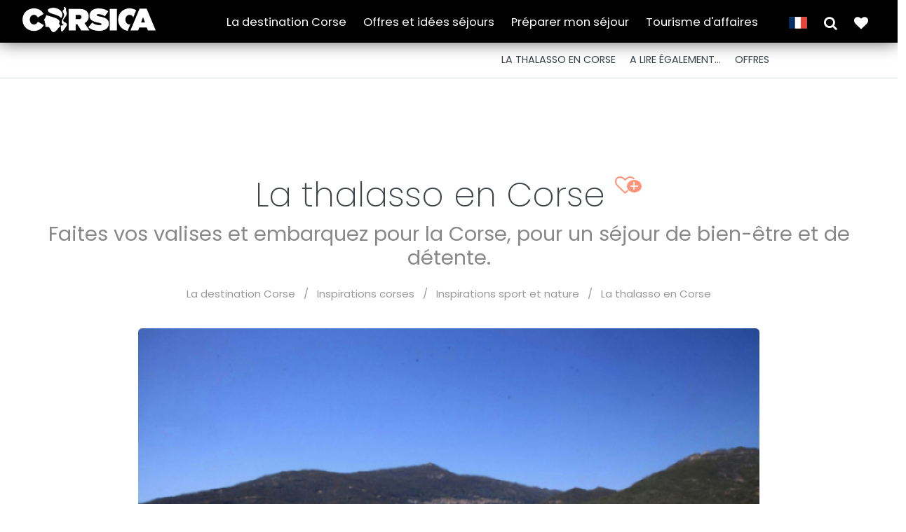

--- FILE ---
content_type: text/html; charset=utf-8
request_url: https://www.visit-corsica.com/fr/La-destination-Corse/Inspirations-corses/Inspirations-sport-et-nature/La-thalasso-en-Corse
body_size: 12830
content:
<!DOCTYPE html>
<!--[if IE 9]> <html lang="fr-FR" class="ie9"> <![endif]-->
<!--[if !IE]><!-->
<html xml:lang="fr-FR" lang="fr-FR">
<!--<![endif]-->

<!-- BEGIN HEAD -->
<head>
    

    <meta charset="utf-8" />

    <link rel="preconnect" href="https://i.ytimg.com" crossorigin>
    <link rel="preconnect" href="https://www.youtube-nocookie.com" crossorigin>

                                                                                                                           <link rel="canonical" href="https://www.visit-corsica.com/fr/La-destination-Corse/Inspirations-corses/Inspirations-sport-et-nature/La-thalasso-en-Corse" />
    
    		

    
                <title>La thalasso en Corse | 
Site officiel du tourisme et des vacances en Corse</title>
    
            
    

    <meta http-equiv="X-UA-Compatible" content="IE=edge">
    <meta content="width=device-width, initial-scale=1.0" name="viewport" />
    <meta http-equiv="Content-type" content="text/html; charset=utf-8">
  

    <!-- BEGIN GLOBAL MANDATORY STYLES -->
    <link href="https://fonts.googleapis.com/css?family=Alfa+Slab+One" rel="stylesheet">

    <link href="https://fonts.googleapis.com/css?family=Anton" rel="stylesheet">
    <link href='https://fonts.googleapis.com/css?family=Roboto+Condensed:300italic,400italic,700italic,400,300,700&amp;subset=all' rel='stylesheet' type='text/css'>


    <link href="https://fonts.googleapis.com/css?family=Barlow+Condensed" rel="stylesheet">
    <link href="https://fonts.googleapis.com/css?family=Playfair+Display:400i" rel="stylesheet">


    <link rel="stylesheet" type="text/css" href="/extension/visitcorsica/design/visit2022/stylesheets/../javascript/plugins/socicon/socicon.css" />
<link rel="stylesheet" type="text/css" href="/extension/visitcorsica/design/visit2022/stylesheets/../javascript/plugins/bootstrap-social/bootstrap-social.css" />
<link rel="stylesheet" type="text/css" href="/extension/visitcorsica/design/visit2022/stylesheets/../javascript/plugins/font-awesome/css/font-awesome.min.css" />
<link rel="stylesheet" type="text/css" href="/extension/visitcorsica/design/visit2022/stylesheets/../javascript/plugins/simple-line-icons/simple-line-icons.min.css" />
<link rel="stylesheet" type="text/css" href="/extension/visitcorsica/design/visit2022/stylesheets/../javascript/plugins/animate/animate.min.css" />
<link rel="stylesheet" type="text/css" href="/extension/visitcorsica/design/visit2022/stylesheets/../javascript/plugins/bootstrap51/css/bootstrap.min.css" />
<link rel="stylesheet" type="text/css" href="/extension/visitcorsica/design/visit2022/stylesheets/../javascript/plugins/revo-slider/css/settings.css" />
<link rel="stylesheet" type="text/css" href="/extension/visitcorsica/design/visit2022/stylesheets/../javascript/plugins/revo-slider/css/layers.css" />
<link rel="stylesheet" type="text/css" href="/extension/visitcorsica/design/visit2022/stylesheets/../javascript/plugins/revo-slider/css/navigation.css" />
<link rel="stylesheet" type="text/css" href="/extension/visitcorsica/design/visit2022/stylesheets/../javascript/plugins/cubeportfolio/css/cubeportfolio.min.css" />
<link rel="stylesheet" type="text/css" href="/extension/visitcorsica/design/visit2022/stylesheets/../javascript/plugins/owl-carousel/assets/owl.carousel.min.css" />
<link rel="stylesheet" type="text/css" href="/extension/visitcorsica/design/visit2022/stylesheets/../javascript/plugins/fancybox/jquery.fancybox.css" />
<link rel="stylesheet" type="text/css" href="/extension/visitcorsica/design/visit2022/stylesheets/../javascript/plugins/slider-for-bootstrap/css/slider.css" />
<link rel="stylesheet" type="text/css" href="/extension/visitcorsica/design/visit2022/stylesheets/../javascript/plugins/ilightbox/css/ilightbox.css" />
<link rel="stylesheet" type="text/css" href="/extension/visitcorsica/design/visit2022/stylesheets/../javascript/plugins/jquery-activmap/css/jquery-activmap.css" />
<link rel="stylesheet" type="text/css" href="/extension/visitcorsica/design/visit2022/stylesheets/plugins.css" />
<link rel="stylesheet" type="text/css" href="/extension/visitcorsica/design/visit2022/stylesheets/components.css" />
<link rel="stylesheet" type="text/css" href="/extension/visitcorsica/design/visit2022/stylesheets/default.css" />
<link rel="stylesheet" type="text/css" href="/extension/visitcorsica/design/visit2022/stylesheets/YTPlayer/jquery.mb.YTPlayer.min.css" />
<link rel="stylesheet" type="text/css" href="/extension/visitcorsica/design/visit2022/stylesheets/daterangepicker.css" />
<link rel="stylesheet" type="text/css" href="/extension/visitcorsica/design/visit2022/stylesheets/custom.css" />
<link rel="stylesheet" type="text/css" href="/extension/visitcorsica/design/visit2022/stylesheets/home.css" />


    

    <!-- Favicons ================================================== -->
    <link rel="shortcut icon" href="https://www.visit-corsica.com/favicon.ico">

    <!-- Favicon -->
    <link rel="apple-touch-icon" sizes="57x57" href="https://www.visit-corsica.com/apple-icon-57x57.png">
    <link rel="apple-touch-icon" sizes="60x60" href="https://www.visit-corsica.com/apple-icon-60x60.png">
    <link rel="apple-touch-icon" sizes="72x72" href="https://www.visit-corsica.com/apple-icon-72x72.png">
    <link rel="apple-touch-icon" sizes="76x76" href="https://www.visit-corsica.com/apple-icon-76x76.png">
    <link rel="apple-touch-icon" sizes="114x114" href="https://www.visit-corsica.com/apple-icon-114x114.png">
    <link rel="apple-touch-icon" sizes="120x120" href="https://www.visit-corsica.com/apple-icon-120x120.png">
    <link rel="apple-touch-icon" sizes="144x144" href="https://www.visit-corsica.com/apple-icon-144x144.png">
    <link rel="apple-touch-icon" sizes="152x152" href="https://www.visit-corsica.com/apple-icon-152x152.png">
    <link rel="apple-touch-icon" sizes="180x180" href="https://www.visit-corsica.com/apple-icon-180x180.png">
    <link rel="icon" type="image/png" sizes="192x192"  href="https://www.visit-corsica.com/android-icon-192x192.png">
    <link rel="icon" type="image/png" sizes="32x32" href="https://www.visit-corsica.com/favicon-32x32.png">
    <link rel="icon" type="image/png" sizes="96x96" href="https://www.visit-corsica.com/favicon-96x96.png">
    <link rel="icon" type="image/png" sizes="16x16" href="https://www.visit-corsica.com/favicon-16x16.png">
    <link rel="manifest" href="https://www.visit-corsica.com/manifest.json">
    <meta name="msapplication-TileColor" content="#ffffff">
    <meta name="msapplication-TileImage" content="https://www.visit-corsica.com/ms-icon-144x144.png">
    <meta name="theme-color" content="#ffffff">

    <!-- END THEME STYLES -->
    

    
        <meta property="og:locale" content="fr-FR" />
    <meta property="og:site_name" content="Le Site officiel du tourisme de la Corse " />
    <meta property="og:type" content="article" />
   
    <meta property="og:title" content="La thalasso en Corse" />
    <meta property="og:description" content="Venez vous relaxer sur l’île de beauté et vous dépayser dans un cadre naturel exceptionnel.  Thalassothérapie, balnéothérapie, ou simples séances de spa vous feront oublier votre stress du quotidien. "/>
    <meta property="og:url" content="https://www.visit-corsica.com/fr/La-destination-Corse/Inspirations-corses/Inspirations-sport-et-nature/La-thalasso-en-Corse" />
    
                            <meta property="og:image" content="https://www.visit-corsica.com/fr/var/ezflow_site/storage/images/media/images2/johanna/bains-de-baracci/baracci-bains-sartene-piscine-eau-sulfureuse-cure-bien-etre-tourisme-corse-corsica/6353853-1-fre-FR/baracci-bains-sartene-piscine-eau-sulfureuse-cure-bien-etre-tourisme-corse-corsica_medium.jpg" />
        <meta property="og:image:width" content="450" />
        <meta property="og:image:height" content="450" />
    
    <meta name="twitter:card" content="summary_large_image"/>
    <meta name="twitter:site" content="@VisitCorsica"/>	
    <meta name="twitter:description" content="Venez vous relaxer sur l’île de beauté et vous dépayser dans un cadre naturel exceptionnel.  Thalassothérapie, balnéothérapie, ou simples séances de spa vous feront oublier votre stress du quotidien. "/>
    <meta name="twitter:title" content="La thalasso en Corse"/>
        <meta name="twitter:image" content="https://www.visit-corsica.com/fr/var/ezflow_site/storage/images/media/images2/johanna/bains-de-baracci/baracci-bains-sartene-piscine-eau-sulfureuse-cure-bien-etre-tourisme-corse-corsica/6353853-1-fre-FR/baracci-bains-sartene-piscine-eau-sulfureuse-cure-bien-etre-tourisme-corse-corsica_medium.jpg"/>
        <meta name="twitter:creator" content="@VisitCorsica"/>


<!-- 
Start of global snippet: Please do not remove
Place this snippet between the <head> and </head> tags on every page of your site.
-->
<!-- Global site tag (gtag.js) - Google Marketing Platform -->
    
<!-- End of global snippet: Please do not remove -->



<!--
Event snippet for [Lv:SPI1] [Ty:All Pages] [Cv:Autres] on : Please do not remove.
Place this snippet on pages with events you’re tracking. 
Creation date: 06/21/2021
-->
    
 <!-- End of event snippet: Please do not remove -->









<!-- Facebook Pixel Code -->
<script>
!function(f,b,e,v,n,t,s)
{if(f.fbq)return;n=f.fbq=function(){n.callMethod?n.callMethod.apply(n,arguments):n.queue.push(arguments)};
if(!f._fbq)f._fbq=n;n.push=n;n.loaded=!0;n.version='2.0';
n.queue=[];t=b.createElement(e);t.async=!0;
t.src=v;s=b.getElementsByTagName(e)[0];
s.parentNode.insertBefore(t,s)}(window,document,'script','https://connect.facebook.net/en_US/fbevents.js');
fbq('init', '199266584824381');
fbq('track', 'PageView');
</script>
<noscript>
<img height="1" width="1" src="https://www.facebook.com/tr?id=199266584824381&ev=PageView&noscript=1"/>
</noscript>
<!-- End Facebook Pixel Code -->










<script type="text/javascript">
   (function(i,s,o,g,r,a,m){i['GoogleAnalyticsObject']=r;i[r]=i[r]||function(){
   (i[r].q=i[r].q||[]).push(arguments)},i[r].l=1*new Date();a=s.createElement(o),
    m=s.getElementsByTagName(o)[0];a.async=1;a.src=g;m.parentNode.insertBefore(a,m)
    })(window,document,'script','//www.google-analytics.com/analytics.js','fsTracker');

    fsTracker('create', 'UA-55800057-1', 'auto', {name:"perso", cookieDomain:"www.visit-corsica.com"});
    fsTracker('perso.send', 'pageview');
</script>




            
    <script type="text/javascript" src="https://code.jquery.com/jquery-latest.min.js"></script>
    <script type="text/javascript">jQuery.noConflict();</script>
    
    <script type="text/javascript">
        Array
    </script>



<!-- Google tag (gtag.js) -->

<script async src="https://www.googletagmanager.com/gtag/js?id=G-JX4NC11V21"></script>
<script>
  window.dataLayer = window.dataLayer || [];
  function gtag(){dataLayer.push(arguments);}
  gtag('js', new Date());

  gtag('config', 'G-JX4NC11V21');
</script>


    <script defer="defer" type="module" src= https://explore.aircorsica.com/travelink/travelink.client.js></script>




 <script type="text/javascript">

     function initTroqTag() {
         (function(d,e,f,g,a,b,c){d._troq||(a=d._troq=function(){a.callTro?
             a.callTro.apply(a,arguments):a.queue.push(arguments)},a.push=a,a.queue=[],
             a.version="1.0",b=e.createElement(f),b.async=!0,b.src=g,
             c=e.getElementsByTagName(f)[0],c.parentNode.insertBefore(b,c))}
         (window,document,"script","https://mmtro.com/tro.js"));

         _troq('session_ttl', 1800);
         _troq('init', '6585214-b31f66afd9216e13d026fcc518253abd');

         
         let rtgpg = 'pg'
         let rtgcategory = ''
         let rtgsubcategory = ''

         
         const troqData = {
             rtgpg: 'pg',
             rtgidcountry: "FR",
             rtglanguage: "FR",
             gdpr_consent: ''
         };
         
                     troqData.rtgpagename = "La thalasso en Corse"
                  
         _troq('tag', troqData);
     }

     // Waiting for Axeptio consent
     function startTroqScript() {
         initTroqTag();
     }


     void 0 === window._axcb && (window._axcb = []);
     window._axcb.push(function(axeptio) {
         axeptio.on("cookies:complete", function(choices) {
             if( choices
                 ['google_analytics'] ) {
                 startTroqScript();
             }
         })
     })

 </script>





<script type="text/javascript">
(function(w,d,s,l,i){w[l]=w[l]||[];w[l].push({'gtm.start': new Date().getTime(),event:'gtm.js'});var f=d.getElementsByTagName(s)[0],j=d.createElement(s),dl=l!='dataLayer'?'&l='+l:'';j.async=true;j.src='https://www.googletagmanager.com/gtm.js?id='+i+dl;f.parentNode.insertBefore(j,f);})(window,document,'script','dataLayer','GTM-NR6WWCZ');
</script>





<!-- Google Tag Manager - campagne ITA - 06/01/2026 -->

<script>(function(w,d,s,l,i){w[l]=w[l]||[];w[l].push({'gtm.start': new Date().getTime(),event:'gtm.js'});var f=d.getElementsByTagName(s)[0], j=d.createElement(s),dl=l!='dataLayer'?'&l='+l:'';j.async=true;j.src='https://www.googletagmanager.com/gtm.js?id='+i+dl;f.parentNode.insertBefore(j,f);})(window,document,'script','dataLayer','GTM-PWFKFZJ9');</script>

<!-- End Google Tag Manager -->
    


</head>


<body class="c-layout-header-fixed c-layout-header-topbar c-layout-header-mobile-fixed">

<!-- Google Tag Manager (noscript) campagne ITA - 06/01/2026 -->
<noscript><iframe src=https://www.googletagmanager.com/ns.html?id=GTM-PWFKFZJ9 height="0" width="0" style="display:none visibility:hidden"></iframe></noscript>
<!-- End Google Tag Manager (noscript) -->


<!-- Google Tag Manager (noscript) -->
<noscript><iframe src="https://www.googletagmanager.com/ns.html?id=GTM-PWFKFZJ9" height="0" width="0" style="display:none;visibility:hidden"></iframe></noscript>
<!-- End Google Tag Manager (noscript) -->

<!--
Event snippet for Visit Corsica - HP on https://www.visit-corsica.com/: Please do not remove.
Place this snippet on pages with events you’re tracking. 
Creation date: 10/16/2020
-->

<!-- End of event snippet: Please do not remove -->






    

<header class="c-layout-header c-layout-header-6 c-navbar-fluid small-head navbar-comp2" data-minimize-offset="480">
    <div class="c-topbar c-topbar-light c-solid-bg">
        <div class="container">
            			<div class="c-brand">
				<a href="https://www.visit-corsica.com/" class="c-logo">
                    <img src="/extension/visitcorsica/design/visit2022/images/logo_visit9.png" alt="visit-corsica" class="c-desktop-logo print" loading="lazy">
                    <img src="/extension/visitcorsica/design/visit2022/images/logo_visit9_lgw.png" alt="visit-corsica" class="c-desktop-logo" loading="lazy">
                    <img src="/extension/visitcorsica/design/visit2022/images/logo_visit9mob.png" alt="visit-corsica" class="c-mobile-logo" loading="lazy"> </a>
				</a>

			</div>

            
			<nav class="c-top-menu noprint">

               
                                <ul class="top-links-menu c-links c-theme-ul">
                                                                                                                        
                           
                        <li class="show-submenu">
                            <a href="javascript: void 0;" id="submenu-119241">La destination Corse</a>
                        </li>
                                                                                                                                                
                           
                        <li >
                            <a href="https://www.visit-corsica.com/fr/Offres-et-idees-sejours">Offres et idées séjours </a>
                        </li>
                                                                                                                                                
                           
                        <li class="show-submenu">
                            <a href="javascript: void 0;" id="submenu-20884">Préparer mon séjour</a>
                        </li>
                                                                                                                                                
                           
                        <li >
                            <a href="https://www.visit-corsica.com/fr/Tourisme-d-affaires">Tourisme d'affaires</a>
                        </li>
                                            				</ul>


				<ul class="c-ext c-theme-ul left-m">
                    


                                        <li>
                                                <div class="trans-box cartouch" id="trans">
                            <a href="javascript: void 0;">
                                <img src="/extension/visitcorsica/design/visit2022/images/dp_fr.png"/>
                            </a>
                            <div class="btn-group-vertical trans-items cart-item">
                                                                                                        <a rel="alternate" hreflang="en" href="https://www.visit-corsica.com/en"><img src="/extension/visitcorsica/design/visit2022/images/dp_en.png"/></a>
                                                                                                        <a rel="alternate" hreflang="fr" href="https://www.visit-corsica.com/fr"><img src="/extension/visitcorsica/design/visit2022/images/dp_fr.png"/></a>
                                                                                                        <a rel="alternate" hreflang="de" href="https://www.visit-corsica.com/de"><img src="/extension/visitcorsica/design/visit2022/images/dp_de.png"/></a>
                                                                                                        <a rel="alternate" hreflang="it" href="https://www.visit-corsica.com/it"><img src="/extension/visitcorsica/design/visit2022/images/dp_it.png"/></a>
                                                                                                        <a rel="alternate" hreflang="nl" href="https://www.visit-corsica.com/nl"><img src="/extension/visitcorsica/design/visit2022/images/dp_nl.png"/></a>
                                                            </div>
                        </div>
                    </li>

                    <li>
                        <a class="c-btn-icon" data-bs-toggle="offcanvas" href="#filtercanvasEnd" role="button" aria-controls="offcanvasEnd" id="free-search-btn">
                            <i class="fa fa-2x fa-search"></i>
                        </a>
                    </li>

                                        <li>
                        <a href="https://www.visit-corsica.com/fr/carnetvoyage/moncarnet" title="Mon guide de voyage" class="position-relative">
                            <i class="fa fa-2x fa fa-heart"></i>
                            <span id="number-book" class="badge position-absolute start-60 rounded-pill off"></span></a>
                        </a>
                    </li>




				</ul>


                <div class="c-brand right">
                    <button class="c-topbar-toggler" type="button">
                        <i class="fa fa-ellipsis-v"></i>
                    </button>
                    <button class="c-hor-nav-toggler" type="button" data-target=".c-mega-menu">
                        <span class="c-line"></span>
                        <span class="c-line"></span>
                        <span class="c-line"></span>
                    </button>

                </div>

			</nav>
		</div>
    </div>



    <div class="c-navbar">
        <div class="container-fluid">

            <!-- BEGIN: QUICK SEARCH -->

            <!-- Search Overlay Menu -->
            <div class="offcanvas offcanvas-end large autoscroll" tabindex="-1" id="filtercanvasEnd" aria-labelledby="offcanvasFilterLabel">
                <div class="offcanvas-header">
                    <h3 class="offcanvas-title" id="offcanvasFilterLabel">Rechercher...</h3>
                    <button type="button" class="btn-close text-reset" data-bs-dismiss="offcanvas" aria-label="Fermer"></button>
                </div>

                <input type="hidden" value="84334" id="nodeID">
                <div id="generate-filter" ajaxPath="https://www.visit-corsica.com/fr/results/getfilter"></div>

            </div>
            <!-- END: QUICK SEARCH -->


                        <div class="search-overlay-menu thema submenu-119241">
                <span class="search-overlay-close white"><span class="c-theme-link">&times;</span></span>
                <div class="container-fluid">
                    <div class="row pt-8">
                        <div class="col-4 text-center">
                                                        <img src="/extension/visitcorsica/design/visit2022/images/patchwork_fre.png" alt="Mi chjamu Corsica" />
                        </div>
                        <div class="col-6">

                                                        <ul class="nav theme flex-column">
                                                                    <li class="nav-item referer"><a class="navbar-link" href="https://www.visit-corsica.com/fr/La-destination-Corse" title="La destination Corse">La destination Corse</a> </li>
                                                                                                                            <li class="nav-item">
                                    <a class="nav-link active" aria-current="page" href="https://www.visit-corsica.com/fr/La-destination-Corse/Un-territoire-a-explorer" title="Un territoire à explorer">Un territoire à explorer</a>
                                </li>
                                                                                            <li class="nav-item">
                                    <a class="nav-link active" aria-current="page" href="https://www.visit-corsica.com/fr/La-destination-Corse/En-mode-slow-et-detente" title="En mode slow et détente">En mode slow et détente</a>
                                </li>
                                                                                            <li class="nav-item">
                                    <a class="nav-link active" aria-current="page" href="https://www.visit-corsica.com/fr/La-destination-Corse/La-Corse-destination-plongee" title="La Corse destination plongée ">La Corse destination plongée </a>
                                </li>
                                                                                            <li class="nav-item">
                                    <a class="nav-link active" aria-current="page" href="https://www.visit-corsica.com/fr/La-destination-Corse/Culture-et-patrimoine" title="Culture et patrimoine">Culture et patrimoine</a>
                                </li>
                                                                                            <li class="nav-item">
                                    <a class="nav-link active" aria-current="page" href="https://www.visit-corsica.com/fr/La-destination-Corse/Sport-et-nature" title="Sport et nature">Sport et nature</a>
                                </li>
                                                                                            <li class="nav-item">
                                    <a class="nav-link active" aria-current="page" href="https://www.visit-corsica.com/fr/La-destination-Corse/En-deux-roues" title="En deux roues">En deux roues</a>
                                </li>
                                                                                            <li class="nav-item">
                                    <a class="nav-link active" aria-current="page" href="https://www.visit-corsica.com/fr/La-destination-Corse/Autour-de-l-eau" title="Autour de l'eau">Autour de l'eau</a>
                                </li>
                                                                                            <li class="nav-item">
                                    <a class="nav-link active" aria-current="page" href="https://www.visit-corsica.com/fr/La-destination-Corse/Gastronomie-et-saveurs" title="Gastronomie et saveurs">Gastronomie et saveurs</a>
                                </li>
                                                                                            <li class="nav-item">
                                    <a class="nav-link active" aria-current="page" href="https://www.visit-corsica.com/fr/La-destination-Corse/Autour-du-vin" title="Autour du vin">Autour du vin</a>
                                </li>
                                                                                            <li class="nav-item">
                                    <a class="nav-link active" aria-current="page" href="https://www.visit-corsica.com/fr/La-destination-Corse/Nos-brochures" title="Nos brochures">Nos brochures</a>
                                </li>
                                                        </ul>
                        </div>
                    </div>
                </div>
            </div>


                        <div class="search-overlay-menu thema submenu-20884">
                <span class="search-overlay-close white"><span class="c-theme-link">&times;</span></span>
                <div class="container-fluid">
                    <div class="row pt-8">
                        <div class="col-4 text-center">
                                                        <img src="/extension/visitcorsica/design/visit2022/images/patchwork_fre.png" alt="Mi chjamu Corsica" loading="lazy" />
                        </div>
                        <div class="col-6">
                                                        <ul class="nav theme flex-column">
                                    <li class="nav-item referer"><a class="navbar-link" href="https://www.visit-corsica.com/fr/Preparer-mon-sejour" title="Préparer mon séjour">Préparer mon séjour</a> </li>
                                                            <li class="nav-item">
                                    <a class="nav-link active" aria-current="page" href="https://www.visit-corsica.com/fr/Preparer-mon-sejour/Hebergements" title="Hébergements">Hébergements</a>
                                </li>
                                                            <li class="nav-item">
                                    <a class="nav-link active" aria-current="page" href="https://www.visit-corsica.com/fr/Preparer-mon-sejour/Transports" title="Transports">Transports</a>
                                </li>
                                                            <li class="nav-item">
                                    <a class="nav-link active" aria-current="page" href="https://www.visit-corsica.com/fr/Preparer-mon-sejour/Bouger-Visiter" title="Bouger-Visiter">Bouger-Visiter</a>
                                </li>
                                                            <li class="nav-item">
                                    <a class="nav-link active" aria-current="page" href="https://www.visit-corsica.com/fr/Preparer-mon-sejour/Agenda" title="Agenda">Agenda</a>
                                </li>
                                                            <li class="nav-item">
                                    <a class="nav-link active" aria-current="page" href="https://www.visit-corsica.com/fr/Preparer-mon-sejour/Informations-touristiques" title="Informations touristiques">Informations touristiques</a>
                                </li>
                                                            <li class="nav-item">
                                    <a class="nav-link active" aria-current="page" href="https://www.visit-corsica.com/fr/Preparer-mon-sejour/Contacts-et-infos-utiles" title="Contacts et infos utiles">Contacts et infos utiles</a>
                                </li>
                                                        </ul>
                        </div>
                    </div>
                </div>
            </div>





                        <div class="c-navbar-wrapper clearfix">
                <nav class="c-mega-menu c-pull-right c-mega-menu-dark c-mega-menu-dark-mobile">
                    <div class="patch">
                                                <img src="/extension/visitcorsica/design/visit2022/images/patchwork_sm_fre.png" alt="Mi chjamu Corsica" loading="lazy" />
                    </div>
                    <ul class="nav navbar-nav c-theme-nav" style="width: auto;">
                                                                                            
                        <li class="mobonly">
                            
                            <a href="#submenumob-119241" class="c-btn-icon top-lk" data-bs-toggle="offcanvas" aria-controls="submenumob-119241" >La destination Corse</a>
                        </li>
                                                                      
                        <li class="mobonly">
                            
                            <a href="https://www.visit-corsica.com/fr/Offres-et-idees-sejours" class="c-btn-icon top-lk" >Offres et idées séjours </a>
                        </li>
                                                                      
                        <li class="mobonly">
                            
                            <a href="#submenumob-20884" class="c-btn-icon top-lk" data-bs-toggle="offcanvas" aria-controls="submenumob-20884" >Préparer mon séjour</a>
                        </li>
                                                                      
                        <li class="mobonly">
                            
                            <a href="https://www.visit-corsica.com/fr/Tourisme-d-affaires" class="c-btn-icon top-lk" >Tourisme d'affaires</a>
                        </li>
                    
                    </ul>
                </nav>
            </div>

                                                        <div class="offcanvas offcanvas-end formob" tabindex="-1" id="submenumob-119241">
                        <div class="offcanvas-header">
                            <h3 class="offcanvas-title">La destination Corse</h3>
                            <button type="button" class="btn-close text-reset" data-bs-dismiss="offcanvas" aria-label="Fermer"></button>
                        </div>
                        <div class="offcanvas-body">
                                                        <ul class="nav mobtheme flex-column">
                                                                    <li class="nav-item referer"><a class="navbar-link" href="https://www.visit-corsica.com/fr/La-destination-Corse" title="La destination Corse">La destination Corse</a> </li>
                                                                                                                            <li class="nav-item">
                                    <a class="nav-link active" aria-current="page" href="https://www.visit-corsica.com/fr/La-destination-Corse/Un-territoire-a-explorer" title="Un territoire à explorer">Un territoire à explorer</a>
                                </li>
                                                                                            <li class="nav-item">
                                    <a class="nav-link active" aria-current="page" href="https://www.visit-corsica.com/fr/La-destination-Corse/En-mode-slow-et-detente" title="En mode slow et détente">En mode slow et détente</a>
                                </li>
                                                                                            <li class="nav-item">
                                    <a class="nav-link active" aria-current="page" href="https://www.visit-corsica.com/fr/La-destination-Corse/La-Corse-destination-plongee" title="La Corse destination plongée ">La Corse destination plongée </a>
                                </li>
                                                                                            <li class="nav-item">
                                    <a class="nav-link active" aria-current="page" href="https://www.visit-corsica.com/fr/La-destination-Corse/Culture-et-patrimoine" title="Culture et patrimoine">Culture et patrimoine</a>
                                </li>
                                                                                            <li class="nav-item">
                                    <a class="nav-link active" aria-current="page" href="https://www.visit-corsica.com/fr/La-destination-Corse/Sport-et-nature" title="Sport et nature">Sport et nature</a>
                                </li>
                                                                                            <li class="nav-item">
                                    <a class="nav-link active" aria-current="page" href="https://www.visit-corsica.com/fr/La-destination-Corse/En-deux-roues" title="En deux roues">En deux roues</a>
                                </li>
                                                                                            <li class="nav-item">
                                    <a class="nav-link active" aria-current="page" href="https://www.visit-corsica.com/fr/La-destination-Corse/Autour-de-l-eau" title="Autour de l'eau">Autour de l'eau</a>
                                </li>
                                                                                            <li class="nav-item">
                                    <a class="nav-link active" aria-current="page" href="https://www.visit-corsica.com/fr/La-destination-Corse/Gastronomie-et-saveurs" title="Gastronomie et saveurs">Gastronomie et saveurs</a>
                                </li>
                                                                                            <li class="nav-item">
                                    <a class="nav-link active" aria-current="page" href="https://www.visit-corsica.com/fr/La-destination-Corse/Autour-du-vin" title="Autour du vin">Autour du vin</a>
                                </li>
                                                                                            <li class="nav-item">
                                    <a class="nav-link active" aria-current="page" href="https://www.visit-corsica.com/fr/La-destination-Corse/Nos-brochures" title="Nos brochures">Nos brochures</a>
                                </li>
                                                        </ul>

                        </div>
                    </div>
                                                                        <div class="offcanvas offcanvas-end formob" tabindex="-1" id="submenumob-20884">
                        <div class="offcanvas-header">
                            <h3 class="offcanvas-title">Préparer mon séjour</h3>
                            <button type="button" class="btn-close text-reset" data-bs-dismiss="offcanvas" aria-label="Fermer"></button>
                        </div>
                        <div class="offcanvas-body">
                                                        <ul class="nav mobtheme flex-column">
                                <li class="nav-item referer"><a class="navbar-link" href="https://www.visit-corsica.com/fr/Preparer-mon-sejour" title="Préparer mon séjour">Préparer mon séjour</a> </li>
                                                            <li class="nav-item">
                                    <a class="nav-link active" aria-current="page" href="https://www.visit-corsica.com/fr/Preparer-mon-sejour/Hebergements" title="Hébergements">Hébergements</a>
                                </li>
                                                            <li class="nav-item">
                                    <a class="nav-link active" aria-current="page" href="https://www.visit-corsica.com/fr/Preparer-mon-sejour/Transports" title="Transports">Transports</a>
                                </li>
                                                            <li class="nav-item">
                                    <a class="nav-link active" aria-current="page" href="https://www.visit-corsica.com/fr/Preparer-mon-sejour/Bouger-Visiter" title="Bouger-Visiter">Bouger-Visiter</a>
                                </li>
                                                            <li class="nav-item">
                                    <a class="nav-link active" aria-current="page" href="https://www.visit-corsica.com/fr/Preparer-mon-sejour/Agenda" title="Agenda">Agenda</a>
                                </li>
                                                            <li class="nav-item">
                                    <a class="nav-link active" aria-current="page" href="https://www.visit-corsica.com/fr/Preparer-mon-sejour/Informations-touristiques" title="Informations touristiques">Informations touristiques</a>
                                </li>
                                                            <li class="nav-item">
                                    <a class="nav-link active" aria-current="page" href="https://www.visit-corsica.com/fr/Preparer-mon-sejour/Contacts-et-infos-utiles" title="Contacts et infos utiles">Contacts et infos utiles</a>
                                </li>
                                                        </ul>

                        </div>
                    </div>
                
            
    </div>


    <!-- BEGIN: LAYOUT/SIDEBARS/QUICK-SIDEBAR -->
        

    





</header>


    <!-- BEGIN: CORE PLUGINS -->
    <script type="text/javascript" src="/extension/visitcorsica/design/visit2022/javascript/plugins/jquery.min.js" charset="utf-8"></script>
<script type="text/javascript" src="/extension/visitcorsica/design/visit2022/javascript/plugins/jquery-migrate.min.js" charset="utf-8"></script>
<script type="text/javascript" src="/extension/visitcorsica/design/visit2022/javascript/jquery.cookie.js" charset="utf-8"></script>
<script type="text/javascript">

(function($) {
    var _rootUrl = '/fr/', _serverUrl = _rootUrl + 'ezjscore/', _seperator = '@SEPERATOR$',
        _prefUrl = _rootUrl + 'user/preferences';

    // FIX: Ajax is broken on IE8 / IE7 on jQuery 1.4.x as it's trying to use the broken window.XMLHttpRequest object
    if ( window.XMLHttpRequest && window.ActiveXObject )
        $.ajaxSettings.xhr = function() { try { return new window.ActiveXObject('Microsoft.XMLHTTP'); } catch(e) {} };

    // (static) jQuery.ez() uses jQuery.post() (Or jQuery.get() if post paramer is false)
    //
    // @param string callArgs
    // @param object|array|string|false post Optional post values, uses get request if false or undefined
    // @param function Optional callBack
    function _ez( callArgs, post, callBack )
    {
        callArgs = callArgs.join !== undefined ? callArgs.join( _seperator ) : callArgs;
        var url = _serverUrl + 'call/';
        if ( post )
        {
            var _token = '', _tokenNode = document.getElementById('ezxform_token_js');
            if ( _tokenNode ) _token = _tokenNode.getAttribute('title');
            if ( post.join !== undefined )// support serializeArray() format
            {
                post.push( { 'name': 'ezjscServer_function_arguments', 'value': callArgs } );
                post.push( { 'name': 'ezxform_token', 'value': _token } );
            }
            else if ( typeof(post) === 'string' )// string
            {
                post += ( post ? '&' : '' ) + 'ezjscServer_function_arguments=' + callArgs + '&ezxform_token=' + _token;
            }
            else // object
            {
                post['ezjscServer_function_arguments'] = callArgs;
                post['ezxform_token'] = _token;
            }
            return $.post( url, post, callBack, 'json' );
        }
        return $.get( url + encodeURIComponent( callArgs ), {}, callBack, 'json' );
    };
    _ez.url = _serverUrl;
    _ez.root_url = _rootUrl;
    _ez.seperator = _seperator;
    $.ez = _ez;

    $.ez.setPreference = function( name, value )
    {
        var param = {'Function': 'set_and_exit', 'Key': name, 'Value': value};
            _tokenNode = document.getElementById( 'ezxform_token_js' );
        if ( _tokenNode )
            param.ezxform_token = _tokenNode.getAttribute( 'title' );

        return $.post( _prefUrl, param );
    };

    // Method version, for loading response into elements
    // NB: Does not use json (not possible with .load), so ezjscore/call will return string
    function _ezLoad( callArgs, post, selector, callBack )
    {
        callArgs = callArgs.join !== undefined ? callArgs.join( _seperator ) : callArgs;
        var url = _serverUrl + 'call/';
        if ( post )
        {
            post['ezjscServer_function_arguments'] = callArgs;
            post['ezxform_token'] = jQuery('#ezxformtoken').attr('title');
        }
        else
            url += encodeURIComponent( callArgs );

        return this.load( url + ( selector ? ' ' + selector : '' ), post, callBack );
    };
    $.fn.ez = _ezLoad;
})(jQuery);
        
</script>
<script type="text/javascript" src="/extension/visitcorsica/design/visit2022/javascript/plugins/bootstrap51/js/bootstrap.bundle.min.js" charset="utf-8"></script>
<script type="text/javascript" src="/extension/visitcorsica/design/visit2022/javascript/plugins/jquery.easing.min.js" charset="utf-8"></script>
<script type="text/javascript" src="/extension/visitcorsica/design/visit2022/javascript/plugins/reveal-animate/wow.js" charset="utf-8"></script>
<script type="text/javascript" src="/extension/visitcorsica/design/visit2022/javascript/plugins/revo-slider/js/jquery.themepunch.tools.min.js" charset="utf-8"></script>
<script type="text/javascript" src="/extension/visitcorsica/design/visit2022/javascript/plugins/revo-slider/js/jquery.themepunch.revolution.min.js" charset="utf-8"></script>
<script type="text/javascript" src="/extension/visitcorsica/design/visit2022/javascript/plugins/revo-slider/js/extensions/revolution.extension.slideanims.min.js" charset="utf-8"></script>
<script type="text/javascript" src="/extension/visitcorsica/design/visit2022/javascript/plugins/revo-slider/js/extensions/revolution.extension.layeranimation.min.js" charset="utf-8"></script>
<script type="text/javascript" src="/extension/visitcorsica/design/visit2022/javascript/plugins/revo-slider/js/extensions/revolution.extension.navigation.min.js" charset="utf-8"></script>
<script type="text/javascript" src="/extension/visitcorsica/design/visit2022/javascript/plugins/revo-slider/js/extensions/revolution.extension.video.min.js" charset="utf-8"></script>
<script type="text/javascript" src="/extension/visitcorsica/design/visit2022/javascript/plugins/cubeportfolio/js/jquery.cubeportfolio.min.js" charset="utf-8"></script>
<script type="text/javascript" src="/extension/visitcorsica/design/visit2022/javascript/plugins/owl-carousel/owl.carousel_old.js" charset="utf-8"></script>
<script type="text/javascript" src="/extension/visitcorsica/design/visit2022/javascript/plugins/counterup/jquery.waypoints.min.js" charset="utf-8"></script>
<script type="text/javascript" src="/extension/visitcorsica/design/visit2022/javascript/plugins/counterup/jquery.counterup.min.js" charset="utf-8"></script>
<script type="text/javascript" src="/extension/visitcorsica/design/visit2022/javascript/plugins/fancybox/jquery.fancybox.pack.js" charset="utf-8"></script>
<script type="text/javascript" src="/extension/visitcorsica/design/visit2022/javascript/plugins/slider-for-bootstrap/js/bootstrap-slider.js" charset="utf-8"></script>
<script type="text/javascript" src="/extension/visitcorsica/design/visit2022/javascript/components.js" charset="utf-8"></script>
<script type="text/javascript" src="/extension/visitcorsica/design/visit2022/javascript/components-shop.js" charset="utf-8"></script>
<script type="text/javascript" src="/extension/visitcorsica/design/visit2022/javascript/jquery.mb.YTPlayer.js" charset="utf-8"></script>
<script type="text/javascript" src="/extension/visitcorsica/design/visit2022/javascript/moment.min.js" charset="utf-8"></script>
<script type="text/javascript" src="/extension/visitcorsica/design/visit2022/javascript/daterangepicker.js" charset="utf-8"></script>
<script type="text/javascript" src="/extension/visitcorsica/design/visit2022/javascript/plugins/jquery-activmap/js/markercluster.min.js" charset="utf-8"></script>
<script type="text/javascript" src="/extension/visitcorsica/design/visit2022/javascript/app.js" charset="utf-8"></script>


 
    
<div class="c-layout-page with-padd">
    <div class="container-fluid fw bg-color-white scroll-canv">
        <div class="row">
            <div class="col-12">
                <div class="row justify-content-center">
                    <div class="col-9">
                        <div class="scroll-lock justify-content-end" id="anchor-link-art"></div>
                    </div>
                </div>
            </div>
        </div>
    </div>

    <div class="container pt-8">
                                                                                                                                                                                                                                                                                                                                                                    

        <div class="row">
            <div class="col-12 text-center">
                <h1 class="title-1 light">La thalasso en Corse
                    <input type="hidden" name="Geoloc" id="geoloc" value="#" />
                    <button id="addToWishListLink" class="over-item inline small tips" title="Ajouté à mon carnet" objectID="36185"><i class="fa fa-heart-o"></i><span class="more">+</span><span class="add-mess inv ok">Ajouté à mon carnet</span><span class="add-mess inv notok">Fiche déjà présente</span></button>
                                                        </h1>
                                <h2 class="stitle-1 mt-2">Faites vos valises et embarquez pour la Corse, pour un séjour de bien-être et de détente.</h2>
                            </div>
        </div>

        

<div class="c-layout-breadcrumbs-1 c-fonts-uppercase c-fonts-bold c-bordered c-bordered-both std">
    <div class="row">
        <div class="col">

            

            <ul class="c-page-breadcrumbs c-theme-nav c-fonts-regular dark">
                
                                    
                                                                                                <li><a href="/fr/La-destination-Corse">La destination Corse</a></li>
                                                <li>/</li>                                                            
                                                                                                <li><a href="/fr/La-destination-Corse/Inspirations-corses">Inspirations corses</a></li>
                                                <li>/</li>                                                            
                                                                                                <li><a href="/fr/La-destination-Corse/Inspirations-corses/Inspirations-sport-et-nature">Inspirations sport et nature</a></li>
                                                                                                                            <li>/</li>
                <li><a href="https://www.visit-corsica.com/fr/La-destination-Corse/Inspirations-corses/Inspirations-sport-et-nature/La-thalasso-en-Corse">La thalasso en Corse</a></li>
                                
                
            </ul>
        </div>
    </div>

</div>

        <div class="row justify-content-center pt-4">
                        <div class="col-lg-9 col-md-12">
                                <figure>
                    <img class="img-fluid rounded-35" alt="" src="/var/ezflow_site/storage/images/media/images2/johanna/bains-de-baracci/baracci-bains-sartene-piscine-eau-sulfureuse-cure-bien-etre-tourisme-corse-corsica/6353853-1-fre-FR/baracci-bains-sartene-piscine-eau-sulfureuse-cure-bien-etre-tourisme-corse-corsica_large2.jpg"/>
                    <span class="attr-info"></span>
                </figure>
            </div>
                    </div>


        <div class="anch-pos" id="anch-firstarg" name="La thalasso en Corse"></div>
                <div class="row justify-content-center py-7">
            <div class="col-lg-9 col-md-12 intro">
                
Venez vous relaxer sur l’île de beauté et vous dépayser dans un cadre naturel exceptionnel.  Thalassothérapie, balnéothérapie, ou simples séances de spa vous feront oublier votre stress du quotidien.             </div>
        </div>
        
        <div class="row justify-content-center">
            <div class="col-lg-9 col-md-12 f-text">
                    <p>La Corse est la <b>destination idéale</b> pour vos vacances. Vous pouvez y venir en<b>&nbsp;toutes saisons</b> pour vous détendre.&nbsp; Le <b>soleil</b> est toujours au rendez-vous, le <b>climat</b> y est<b>&nbsp;doux</b>, le <b>calme</b> domine dans un environnement <b>naturel</b> qui vous <b>apaisera</b> et vous fera oublier tous vos tracas… &nbsp;Un séjour <b>en amoureux ou entre amis</b> pour se <b>prélasser</b> et se <b>dépayser</b>.&nbsp;</p><p>&nbsp;</p><p>&nbsp;</p><a name="eztoc6893304_0_1" id="eztoc6893304_0_1"></a><h2 class="h2 "><b>Remise en forme et thalassothérapie en bord mer </b></h2><p>Dans un<b>&nbsp;cadre idyllique</b>, à quelques pas de la mer vous pourrez vous<b>&nbsp;ressourcer</b> et vous <b>détendre</b>. Spécialement pour vous des <b>soins</b> à l’eau de mer, des soins enveloppant aux algues, &nbsp;des <b>massages</b> aux huiles essentielles corses …. De quoi vous redonner<b>&nbsp;force</b> et <b>vitalité</b> dès votre retour.&nbsp;</p><a name="eztoc6893304_0_1_1" id="eztoc6893304_0_1_1"></a><h2 class="h3 ">Notre<b>&nbsp;sélection d’hôtels </b>pour votre séjour&nbsp;:</h2><p>&nbsp;</p><a name="eztoc6893304_0_1_2" id="eztoc6893304_0_1_2"></a><h2 class="h3 "><b>    <a href="http://www.sofitel.com/fr/hotel-0587-sofitel-golfe-d-ajaccio-thalassa-sea-spa/index.shtml" target="_blank">Le Sofitel Golfe d’Ajaccio Thalassa sea &amp; Spa
    </a>
 </b>à Porticcio&nbsp;</h2><p>Un <b>petit paradis sur terre</b>, en bord de mer entouré de jardins au sein duquel vous pourrez apprécier un séjour unique où <b>détente et remise en forme</b> seront les maîtres mots. Piscine extérieure, plage privée, hammam sauna, court de tennis et salle de fitness seront à votre disposition.&nbsp;</p><a name="eztoc6893304_0_1_3" id="eztoc6893304_0_1_3"></a><h2 class="h3 "><b>    <a href="http://www.rivabella-spa.com/fr/" target="_blank">Le domaine Riva Bella, thalasso &amp; spa resort 
    </a>
</b>à Aléria</h2><p>Dans un<b>&nbsp;écrin de nature,</b> entre <b>mer et montagne</b> vous découvrirez une <b>Thalasso d’exception</b> où vous pourrez vous <b>purifier,</b> retrouver votre <b>équilibre</b> grâce&nbsp; à des soins à l’eau de mer d’<b>hydrothérapie</b>, des soins détente, des massages ….</p><div class="embed-tag object-left">

    
    
    <div class="col-md-9 col-sm-12 col-xs-12 no-padding mb-30 mt-20">
        <figure>
        <img src="/var/ezflow_site/storage/images/media/images2/mareva/riva-bella/rivebellathalassospamassagemercorseorientale/6362434-1-fre-FR/Rivebellathalassospamassagemercorseorientale_large2.jpg" class="img-fluid art"   align="left" />
                </figure>
    </div>

</div><p><b>Repos &nbsp;et cocooning dans un hôtel de standing</b></p><p>La Corse peut vous offrir un<b>&nbsp;séjour exceptionnel</b> dans des établissements de<b>&nbsp;haut standing</b> &nbsp;possédant des <b>infrastructures de qualité</b>&nbsp;: spa, hammam, salle de sport… Un <b>personnel qualifié </b>sera à votre disposition pour vous chouchouter. Le tout dans un cadre <b>apaisant et luxueux</b> pour un séjour inoubliable sous le signe du <b>bien-être</b>.&nbsp;</p><a name="eztoc6893304_0_1_4" id="eztoc6893304_0_1_4"></a><h2 class="h3 ">Notre sélection :&nbsp;</h2><p>&nbsp;</p><ul>
<li>    <a href="http://www.hotel-lavilla.com/" target="_blank">Hôtel***** &nbsp;La Villa
    </a>
, &nbsp;à Calvi&nbsp;</li><li>    <a href="http://www.hotel-la-signoria.com/" target="_blank">Hôtel*****&nbsp; La Signoria 
    </a>
et son spa Casanera , situé à Calvi&nbsp;</li><li>    <a href="http://www.casadelmar.fr/fr/offres-speciales.html" target="_blank">Hôtel*****&nbsp;&nbsp;Casadelmar&nbsp;
    </a>
à Porto Vecchio , qui propose à &nbsp;ceux qui n’ont pas beaucoup de temps deux offres <b>“Brunch &amp; relax”</b> ou &quot;<b>Journée Spa&quot;</b></li><li>    <a href="http://www.radissonblu.com/en/resort-ajacciobay?facilitatorId=CSOSEO&amp;csref=org_gmb_sk_en_sn_ho_AJAZR" target="_blank">Hôtel Radisson blue resort &amp; spa****
    </a>
 à Ajaccio, vous propose un spa de 900 m2 dédié à la relaxation</li><li>    <a href="http://www.hotel-marinca.com/" target="_blank">Hotel &amp; spa ***** Marinca 
    </a>
, situé à Olmeto entre Ajaccio et Bonifacio</li>
</ul>
<p>&nbsp;Vous pourrez également découvrir lors de votre séjour des&nbsp;<b>huiles et cosmétiques</b>&nbsp;fabriqués ici sur l’île à base de plantes insulaires dont les vertus sont reconnues, prouvées et approuvées.</p><p><b>Alors si vous être à la recherche d’une destination où règne le calme et le bien-être , la Corse est votre terre de détente&nbsp;!</b>&nbsp;</p><div class="box cta-box cta-box-2cols lily-box mt-small mb-small rounded-35">
    <div class="cta-box-text">
        <a name="eztoc6893304_0_1_5" id="eztoc6893304_0_1_5"></a><h2 class="h3 ">    <a href="/fr" target="_self">Retrouvez tous les centres Bien être et santé ici&gt;&gt;
    </a>
</h2><a name="eztoc6893304_0_1_6" id="eztoc6893304_0_1_6"></a><h2 class="h3 ">    <a href="http://www.visit-corsica.com/fre/offre/sir/Preparer-son-sejour/Ou-dormir/Hotels-en-Corse/(f2)/bien-%C3%AAtre%20et%20sant%C3%A9" target="_blank">Tous les hôtels qui proposent des équipements et services Bien-être ici&gt;
    </a>
</h2>
    </div>
</div>

            </div>
        </div>


        

        
    </div>



    <input type="hidden" value="118297" id="node_id"/>
    <input type="hidden" value="" id="cur_node_id"/>
    <input type="hidden" value="fre-FR" id="language"/>
    <input type="hidden" value="" id="siteaccess"/>


            <div class="anch-pos" id="anch-alire" name="A lire également..."></div>
            


<div class="container-fluid pb-3">

        


    <div class="row py-4">

                <div class="col-md-12" id="all-linked-article" tpl="list2" module="list"  >
                            <input type="hidden" value="Art+de+vivre/Bien-%C3%AAtre" id="keyword"/>
                <input type="hidden" value="Bien-être" id="keyword_clean"/>
                <input type="hidden" value="" id="nodepresta_id"/>
                <input type="hidden" value="A lire sur le même sujet" id="title_b"/>
                <input type="hidden" value="all-linked-article" id="id_name"/>
            



            <div id="loading_indicator_all-linked-article" style="display: none;clear: both;"><img src="/extension/visitcorsica/design/visit2022/images/loading_icon.gif"/></div>
            <div id="content-items_all-linked-article" class="row">

            </div>


        </div>
    </div>

</div>



    

    <div class="anch-pos" id="anch-promo" name="Offres"></div>
        


<div class="container-fluid pb-3">

        


    <div class="row py-4">

                <div class="col-md-12" id="all-article" tpl="list-promo" module="list-promo-ts"  >
                            <input type="hidden" value="Art+de+vivre/Bien-%C3%AAtre" id="keyword_promo"/>
                <input type="hidden" value="Bien-être" id="keyword_clean_promo"/>
                <input type="hidden" value="" id="nodepresta_id_promo"/>
                <input type="hidden" value="Les offres à ne pas manquer" id="title_b_promo"/>
                <input type="hidden" value="all-article" id="id_name_promo"/>
            



            <div id="loading_indicator_all-article" style="display: none;clear: both;"><img src="/extension/visitcorsica/design/visit2022/images/loading_icon.gif"/></div>
            <div id="content-items_all-article" class="row">

            </div>


        </div>
    </div>

</div>







</div>



    
<!-- BEGIN: LAYOUT/FOOTERS/FOOTER-1 -->

<footer class="c-layout-footer c-layout-footer-7 noprint">
    <div class="c-prefooter">
        <div class="c-body">
            <div class="container">
                <div class="row">
                    <div class="col-lg-4 col-md-6 col-sm-12 col-xs-12 link-foot">
                                                                                                                                                    <a href="https://www.corsica-pro.com/" target="_blank">
                                        <img src="/var/ezflow_site/storage/images/tous-les-liens/lien-atc.corsica/29433092-2-fre-FR/lien-Atc.corsica.png" width="250"/>
                                    </a>
                                                                        </div>


                    <div class="col-lg-4 col-md-6 col-sm-7 col-xs-12 text-center">
                        <a href="https://www.corsica-pro.com/fr/actus/extranet-v-i-t-votre-information-touristique" alt="Votre information touristique" target="_blank">
                        <img src="/extension/visitcorsica/design/visit2022/images/logo_vit.png" alt="Votre information touristique" /></a>
                       
                    </div>

		    
		                                                    <div class=" col-lg-4 col-md-12 col-sm-4 col-xs-12 no-padding soc-foot">
                        <h4 class="c-font-white">Retrouvez-nous sur les réseaux sociaux</h4>
                        <div class="socicons foot">
		 	                                                                            <a href="https://twitter.com/Visit_Corsica" class="socicon-btn socicon-solid socicon-twitter" target="_blank"></a>
                                                                                        <a href="https://www.facebook.com/VisitCorsica/" class="socicon-btn socicon-solid socicon-facebook" target="_blank"></a>
                                                                                        <a href="https://www.youtube.com/user/VisitCorsica/" class="socicon-btn socicon-solid socicon-youtube" target="_blank"></a>
                                                                                        <a href="https://www.instagram.com/visitcorsica/" class="socicon-btn socicon-solid socicon-instagram" target="_blank"></a>
                                                                                        <a href="https://fr.linkedin.com/company/visit-corsica/" class="socicon-btn socicon-solid socicon-linkedin" target="_blank"></a>
                                                
                        </div>

                    </div>
                                    </div>

                <div class="row">
                    <div class="c-content-divider c-divider-sm bg-color-grey2">
                    </div>
                </div>

                <div class="row">
                    <div class="col-md-12 text-center">
                                                
                    </div>
                </div>

                                                <div class="row mob_show">
                    <div class="c-content-divider c-divider-sm bg-color-grey2">
                    </div>
                </div>
                <div class="row mob_show">
                    <div class="col-md-12 text-center">
                            <ul class="list-inline c-font-14">
                                                                                <li><a href="/fr/La-destination-Corse" title="La destination Corse">La destination Corse</a> </li>
                                                                                <li><a href="/fr/Offres-et-idees-sejours" title="Offres et idées séjours ">Offres et idées séjours </a> </li>
                                                                                <li><a href="/fr/Preparer-mon-sejour" title="Préparer mon séjour">Préparer mon séjour</a> </li>
                                                                                <li><a href="/fr/Tourisme-d-affaires" title="Tourisme d'affaires">Tourisme d'affaires</a> </li>
                                                    </ul>
                    </div>
                </div>
                
            </div>
        </div>
    </div>
    <div class="c-postfooter">
        <div class="container">
            <div class="row justify-content-center">
	                                                                        <div class="col-md-3 col-8 col-sm-6">
                            <div class="card dark">
                                <div class="card-body">
                                                                                                                                                                                                                                                                    <a class="btn btn-primary x-large" href="https://newsletter.visit-corsica.com/fr1?idfrom=9">S'inscrire à notre newsletter</a>
                                    
                                </div>
                            </div>
                        </div>
                                            <div class="col-md-3 col-8 col-sm-6">
                            <div class="card dark">
                                <div class="card-body">
                                                                                                                                                                                                                                
                                        <a href="https://corsica.mon-emag.fr/1/" target="_blank">
                                        <figure class="bottom_link">
                                        <img class="img-fluid" src="/var/ezflow_site/storage/images/accueil/manuel-de-ventes/77978674-1-fre-FR/Manuel-de-ventes_small300.jpg" alt="" />
                                            <figcaption>Manuel de ventes</figcaption>
                                        </figure>
                                        </a>


                                    
                                </div>
                            </div>
                        </div>
                                                    </div>
                
                </div>
            </div>
        </div>
    </div>
    <div class="c-prefooter">
        <div class="c-body">
            <div class="container">
                <div class="row justify-content-center">
                    <div class="col-lg-1 col-md-6 col-sm-12 col-xs-12 mx-5 text-center mb-3">
                        <img src="/extension/visitcorsica/design/visit2022/images/logo_atc.jpg" alt="Agenza di u Turismu di a Corsica"  loading="lazy">
                    </div>
                    <div class="col-lg-2 col-md-6 col-sm-12 col-xs-12 mx-5 text-center">
                        <img src="/extension/visitcorsica/design/visit2022/images/logo_ue.jpg" alt="Cofinancé par l'Union européenne" loading="lazy">
                    </div>
                </div>
            </div>
        </div>
    </div>
    
	    <div class="c-bottomfooter noprint">
        <div class="container">
            <div class="row">
                <div class="col-md-12">
                    <div class="footer-hmenu">
                                                                                
                        <a href=https://www.visit-corsica.com/fr/Accueil/Politique-de-confidentialite >Politique de confidentialité</a>&bull;                                                                                                                                                                        
                        <a href=https://newsletter.visit-corsica.com/fr1?idfrom=9 >S'inscrire à notre newsletter</a>&bull;                                                                                                            
                        <a href=https://corsica.mon-emag.fr/1/ target="_blank">Manuel de ventes</a>&bull;                                                                                                            
                        <a href=https://www.corsica-pro.com/ target="_blank">Site Professionnel</a>&bull;                                                                                                            
                        <a href=https://www.visit-corsica.com/fr/Accueil/Qui-sommes-nous >L'agence du Tourisme de la Corse</a>&bull;                                                                                                            
                        <a href=https://www.visit-corsica.com/fr/Accueil/Mentions-legales >Mentions légales.</a>&bull;                                                                                                            
                        <a href=https://www.visit-corsica.com/fr/Accueil/Plan-du-site >Plan du site</a>&bull;                                                                                                                                                                        
                        <a href=https://corse.tourinsoft.com/questionnaire-web/bd814ae3-5e90-4952-bea0-cecdfb99c09a/a2b2d511-f132-4d79-b502-5835be0b772c/add.aspx >Nous contacter</a>                                                                        </div>


                    




                </div>
            </div>
            <div class="row">
                <div class="col-md-12 mt-30">
                    <p class="text-center spec">powered by cd-media.fr</p>
                </div>
            </div>
        </div>
    </div>
</footer>
<!-- END: LAYOUT/FOOTERS/FOOTER-1 -->
<!-- BEGIN: LAYOUT/FOOTERS/GO2TOP -->
<div class="c-layout-go2top noprint">
    <i class="icon-arrow-up"></i>
</div>
<!-- END: LAYOUT/FOOTERS/GO2TOP -->





    
        <script>

          /*  fluidvids.init({
                selector: ['iframe'],
                players: ['www.youtube.com', 'player.vimeo.com']
            });*/

           /* $(function(){
                "use strict";
                $(".player").mb_YTPlayer();
            });*/

            $(document).ready(function()
            {
               // document.oncontextmenu = new Function("return false");
                App.init(); // init core
            });
        </script>
        <!-- END: THEME SCRIPTS -->


    

    <!-- Google Maps API V3 -->
    <script src="https://maps.googleapis.com/maps/api/js?key=AIzaSyCZMdWbn2B7nxY3eh4cWQZQvuPaW5mA-_w&libraries=places"></script>



    <script type="text/javascript" src="/extension/visitcorsica/design/visit2022/javascript/revo-slider/slider-4.js" charset="utf-8"></script>
<script type="text/javascript" src="/extension/visitcorsica/design/visit2022/javascript/plugins/isotope/isotope.pkgd.min.js" charset="utf-8"></script>
<script type="text/javascript" src="/extension/visitcorsica/design/visit2022/javascript/plugins/isotope/imagesloaded.pkgd.min.js" charset="utf-8"></script>
<script type="text/javascript" src="/extension/visitcorsica/design/visit2022/javascript/plugins/isotope/packery-mode.pkgd.min.js" charset="utf-8"></script>
<script type="text/javascript" src="/extension/visitcorsica/design/visit2022/javascript/plugins/ilightbox/js/jquery.requestAnimationFrame.js" charset="utf-8"></script>
<script type="text/javascript" src="/extension/visitcorsica/design/visit2022/javascript/plugins/ilightbox/js/jquery.mousewheel.js" charset="utf-8"></script>
<script type="text/javascript" src="/extension/visitcorsica/design/visit2022/javascript/plugins/ilightbox/js/ilightbox.packed.js" charset="utf-8"></script>
<script type="text/javascript" src="/extension/visitcorsica/design/visit2022/javascript/plugins/revo-slider/js/extensions/revolution.extension.kenburn.min.js" charset="utf-8"></script>
<script type="text/javascript" src="/extension/visitcorsica/design/visit2022/javascript/pages/isotope-gallery.js" charset="utf-8"></script>
<script type="text/javascript" src="/extension/visitcorsica/design/visit2022/javascript/pages/isotope-grid.js" charset="utf-8"></script>
<script type="text/javascript" src="/extension/visitcorsica/design/visit2022/javascript/plugins/jquery-activmap/js/jquery-activmap2.js" charset="utf-8"></script>

        

    

  

    
   







<script>
window.axeptioSettings = {
  clientId: "64204283d772aa540852af88",

  cookiesVersion: "visit-corsica-fr",

};
 
(function(d, s) {
  var t = d.getElementsByTagName(s)[0], e = d.createElement(s);
  e.async = true; e.src = "//static.axept.io/sdk.js";
  t.parentNode.insertBefore(e, t);
})(document, "script");
</script>




</body>
</html>


--- FILE ---
content_type: text/html; charset=utf-8
request_url: https://www.visit-corsica.com/experiences/list-linked-article/0
body_size: 1800
content:

<script>
    $('[class*="effect-"] figure').hover(function() {
        $(this).addClass('hovered');
        $(this).children('div').addClass('disable');

    }, function() {
        $(this).children('div').removeClass('disable');
        $(this).removeClass('hovered');
    });

</script>



    

    <input type="hidden" value="2" name="nbpage" id="nbpage_all-linked-article">
    
        <div class="col-md-12 mb-30">
            <h3 class="title-2 light"><span>A lire sur le même sujet</span></h3>
            <h4 class="section tag"><span>BIEN-ÊTRE</span></h4>
        </div>

                    <div class="col-md-12 mb-30">
                <h3 class="c-font-uppercase c-font-bold c-font-30">11 résultats </h3>
            </div>
        

        <div class="col-md-12">

            <div class="row">
                                                                                
                
                                


                    <div class="col-md-4 col-sm-6 col-12">
                        <a class="card degrad activmap-place" href="https://www.visit-corsica.com/La-destination-Corse/Inspirations-corses/Inspirations-responsables-et-rencontres/Spa-bains-et-thermes-en-Corse-6-destinations-d-exception-pour-votre-bien-etre" id="activmap-place_">
                            <figure>
                            <img src="/var/ezflow_site/storage/images/media/images/2025/spa2/85771992-1-fre-FR/SPA_medium.jpg" class="card-img-top img-fluid">
                                                            </figure>
                            <div class="card-body abs">
                                <h5 class="card-title text-shad-6">Spa, bains et thermes en Corse : 6 destinations d'exception pour votre bien-être </h5>
                                
                                                                <div class="d-grid gap-2 d-md-flex justify-content-md-end mb-3">
                                <p class="btn btn-primary">Découvrir</p>
                                </div>
                                
                            </div>
                        </a>
                    </div>

                

                                                                                
                
                                


                    <div class="col-md-4 col-sm-6 col-12">
                        <a class="card degrad activmap-place" href="https://www.visit-corsica.com/La-destination-Corse/Inspirations-corses/Au-fil-des-saisons/Top-5-des-activites-en-hiver-en-Corse" id="activmap-place_">
                            <figure>
                            <img src="/var/ezflow_site/storage/images/media/images/neige/village-dans-neige/2076745-1-fre-FR/Village-dans-neige_medium.jpg" class="card-img-top img-fluid">
                                                            </figure>
                            <div class="card-body abs">
                                <h5 class="card-title text-shad-6">Top 5 des activités en hiver en Corse</h5>
                                
                                                                <div class="d-grid gap-2 d-md-flex justify-content-md-end mb-3">
                                <p class="btn btn-primary">Découvrir</p>
                                </div>
                                
                            </div>
                        </a>
                    </div>

                

                                                                                
                                                    
                                


                    <div class="col-md-4 col-sm-6 col-12">
                        <a class="card degrad activmap-place" href="https://www.visit-corsica.com/La-destination-Corse/Inspirations-corses/Inspirations-responsables-et-rencontres/Detente-et-Bien-etre-en-Corse" id="activmap-place_">
                            <figure>
                            <img src="/var/ezflow_site/storage/images/media/images/nathalie/yoga-corse/6786912-3-fre-FR/yoga-corse_medium.png" class="card-img-top img-fluid">
                                                            </figure>
                            <div class="card-body abs">
                                <h5 class="card-title text-shad-6">Détente et Bien-être en Corse</h5>
                                
                                                                <div class="d-grid gap-2 d-md-flex justify-content-md-end mb-3">
                                <p class="btn btn-primary">Découvrir</p>
                                </div>
                                
                            </div>
                        </a>
                    </div>

                

                                                                                
                
                                


                    <div class="col-md-4 col-sm-6 col-12">
                        <a class="card degrad activmap-place" href="https://www.visit-corsica.com/La-destination-Corse/Inspirations-corses/Inspirations-sport-et-nature/Rencontre-avec-Antonina-Rubina-professeur-de-Yoga-Lemon-and-Love-Yoga-a-Ajaccio" id="activmap-place_">
                            <figure>
                            <img src="/var/ezflow_site/storage/images/media/images2/johanna/lemmon-yoga/portrait-antonina/8904298-1-fre-FR/portrait-Antonina_medium.jpg" class="card-img-top img-fluid">
                                                            </figure>
                            <div class="card-body abs">
                                <h5 class="card-title text-shad-6">Rencontre avec Antonina Rubina, professeur de Yoga, &quot;Lemon and Love Yoga&quot; à Ajaccio</h5>
                                
                                                                <div class="d-grid gap-2 d-md-flex justify-content-md-end mb-3">
                                <p class="btn btn-primary">Découvrir</p>
                                </div>
                                
                            </div>
                        </a>
                    </div>

                

                                                                                
                
                                


                    <div class="col-md-4 col-sm-6 col-12">
                        <a class="card degrad activmap-place" href="https://www.visit-corsica.com/La-destination-Corse/Inspirations-corses/Inspirations-responsables-et-rencontres/Rencontre-avec-Oksana-Simeoni-creatrice-de-la-marque-San-Lisei" id="activmap-place_">
                            <figure>
                            <img src="/var/ezflow_site/storage/images/media/images2/johanna/san-lisei/portrait-san-lisei-2/7930381-1-fre-FR/portrait-san-lisei-2_medium.jpg" class="card-img-top img-fluid">
                                                            </figure>
                            <div class="card-body abs">
                                <h5 class="card-title text-shad-6">Rencontre avec Oksana Simeoni, créatrice de la marque San Lisei</h5>
                                
                                                                <div class="d-grid gap-2 d-md-flex justify-content-md-end mb-3">
                                <p class="btn btn-primary">Découvrir</p>
                                </div>
                                
                            </div>
                        </a>
                    </div>

                

                                                                                
                
                                


                    <div class="col-md-4 col-sm-6 col-12">
                        <a class="card degrad activmap-place" href="https://www.visit-corsica.com/La-destination-Corse/Inspirations-corses/Inspirations-responsables-et-rencontres/Rencontre-avec-Marie-Filippi-Camping-et-Village-de-Vacances-Bagheera-a-Bravone" id="activmap-place_">
                            <figure>
                            <img src="/var/ezflow_site/storage/images/media/images2/johanna/bagheera/plage-bagheera/7930049-1-fre-FR/PLAGE-BAGHEERA_medium.jpg" class="card-img-top img-fluid">
                                                            </figure>
                            <div class="card-body abs">
                                <h5 class="card-title text-shad-6">Rencontre avec Marie Filippi, Camping et Village de Vacances &quot;Bagheera&quot; à Bravone</h5>
                                
                                                                <div class="d-grid gap-2 d-md-flex justify-content-md-end mb-3">
                                <p class="btn btn-primary">Découvrir</p>
                                </div>
                                
                            </div>
                        </a>
                    </div>

                

                                                                                
                                                    
                                


                    <div class="col-md-4 col-sm-6 col-12">
                        <a class="card degrad activmap-place" href="https://www.visit-corsica.com/La-destination-Corse/Inspirations-corses/Inspirations-sport-et-nature/La-thalasso-en-Corse" id="activmap-place_">
                            <figure>
                            <img src="/var/ezflow_site/storage/images/media/images2/johanna/bains-de-baracci/baracci-bains-sartene-piscine-eau-sulfureuse-cure-bien-etre-tourisme-corse-corsica/6353853-1-fre-FR/baracci-bains-sartene-piscine-eau-sulfureuse-cure-bien-etre-tourisme-corse-corsica_medium.jpg" class="card-img-top img-fluid">
                                                            </figure>
                            <div class="card-body abs">
                                <h5 class="card-title text-shad-6">La thalasso en Corse</h5>
                                
                                                                <div class="d-grid gap-2 d-md-flex justify-content-md-end mb-3">
                                <p class="btn btn-primary">Découvrir</p>
                                </div>
                                
                            </div>
                        </a>
                    </div>

                

                                                                                
                
                                


                    <div class="col-md-4 col-sm-6 col-12">
                        <a class="card degrad activmap-place" href="https://www.visit-corsica.com/La-destination-Corse/Inspirations-corses/Inspirations-mer-et-rivieres/Les-bains-de-Caldane-Thermalisme-detente-et-bien-etre-toute-l-annee" id="activmap-place_">
                            <figure>
                            <img src="/var/ezflow_site/storage/images/media/images2/johanna/les-bains-de-caldane/vue-caldane/6657041-1-fre-FR/vue-caldane_medium.jpg" class="card-img-top img-fluid">
                                                            </figure>
                            <div class="card-body abs">
                                <h5 class="card-title text-shad-6">Les bains de Caldane : Thermalisme, détente et bien-être toute l’année</h5>
                                
                                                                <div class="d-grid gap-2 d-md-flex justify-content-md-end mb-3">
                                <p class="btn btn-primary">Découvrir</p>
                                </div>
                                
                            </div>
                        </a>
                    </div>

                

                                                                                
                
                                


                    <div class="col-md-4 col-sm-6 col-12">
                        <a class="card degrad activmap-place" href="https://www.visit-corsica.com/La-destination-Corse/Inspirations-corses/Inspirations-responsables-et-rencontres/A-Cheda-Atelier-decouverte-des-huiles-essentielles-de-Corse" id="activmap-place_">
                            <figure>
                            <img src="/var/ezflow_site/storage/images/media/images2/johanna/a-cheda-huiles-essentielles/huiles-essentielles-acheda/6583548-1-fre-FR/huiles-essentielles-acheda_medium.jpg" class="card-img-top img-fluid">
                                                            </figure>
                            <div class="card-body abs">
                                <h5 class="card-title text-shad-6">A Cheda : Atelier découverte des huiles essentielles de Corse </h5>
                                
                                                                <div class="d-grid gap-2 d-md-flex justify-content-md-end mb-3">
                                <p class="btn btn-primary">Découvrir</p>
                                </div>
                                
                            </div>
                        </a>
                    </div>

                

                        </div>

        </div>

        <span id="content-items-next_all-linked-article_1" class="next-xhr"></span>

        <div class="divider" id="divider-next_all-linked-article">
            <a href="javascript:void 0;" id="seemore_all-linked-article" offset="0"><i class="fa fa-chevron-down"></i> voir plus</a>
        </div>

    












--- FILE ---
content_type: text/css
request_url: https://www.visit-corsica.com/extension/visitcorsica/design/visit2022/javascript/plugins/jquery-activmap/css/jquery-activmap.css
body_size: 1207
content:
/* Activ'Map Plugin
 * Copyright (c) 2015 Pandao
 * Documentation : /doc/index.html
 */
html, body {
    height: 100%;
    margin: 0;
    padding: 0;
}
body {
    font-family: "Open Sans";
    font-size: 14px;
    box-sizing: border-box;
}
p {
    margin: 3px 0;
}
a:focus {
    outline: none;
    text-decoration: none;
}
#activmap-accordion {
    clear: both;
}
#activmap-accordion .panel-heading .activmap-accordion-toggle:after {
    margin: 0 0 0 15px;
}
#activmap-accordion .panel-heading {
    background: #07ABAC;
    color: #fff;
}
#activmap-accordion .panel-title a {
    display: block;
}
#activmap-accordion .panel-title a:hover {
    text-decoration: none;
}
#activmap-accordion .panel-title a:after {
    font-family: FontAwesome;
    content: '';
    float: right;
}
#activmap-accordion .panel-title a.collapsed:after {
    content: '';
}
#activmap-reset {
    float: right;
    display: block;
}
#activmap-geolocate {
    margin-bottom: 10px;
}

#activmap-wrapper {
    height: 700px;
    position: relative;
}
#activmap-wrapper.ht2 {
    height: 550px;
}
#activmap-wrapper.full {
    height: inherit;
}


#activmap-wrapper.padd-slide {
    padding-bottom: 200px!important;
}


/*
#activmap-wrapper {
    height:600px;
    width: 100%;
    overflow: hidden;
    position: relative;
    margin-top: 20px;
}*/
/*
#activmap-canvas {
    position: fixed!important;
    right: 0;
    width: 100%;
    height: 100%;
    padding: 0;
}*/

#activmap-canvas {
    width: 100%;
    height: 100%;
    float: right;
    padding: 0;
    overflow: hidden;
}
#activmap-places {
    float: left;
    width: 50%;
}
#activmap-places.suggest {
    width: 100%;
}

#activmap-places.full {
    width: 100%;
    position: absolute;
    padding-top: 350px;
}


@media (min-width: 1300px) {
    /*#activmap-places {
        width: 725px;
    }*/
}

#activmap-canvas.fixe-map {
    position: fixed!important;
    right: 0;
    top: 80px;
    height: 85%;
}


/*
#activmap-places {
    background: #fff;
    position: absolute;
    z-index: 10;
    height: 100%;
    padding: 0;
    overflow: auto;
    box-shadow: 0 0 5px rgba(0,0,0,0.3);
}*/
@media(max-width:767px){
    #activmap-places.hidden-xs {
        display: none!important;
    }
}
@media(min-width:768px){
    #activmap-places.hidden-xs {
        display: block!important;
    }
}
#activmap-results-num-bottom,
#activmap-results-num {
    font-size: 1rem;
    color: #000;
/*    padding: 0 10px;*/
    width: 68%;
    display: flex;
    flex-direction: row;
    justify-content: space-between;
}
#activmap-results-num .sm {
    width: 20%;
}

.activmap-place {
    /*display: none;*/
   /* border-left: 5px solid #F24937;
    border-top: 1px solid #fff;
    border-bottom: 1px solid #fff;
    padding: 10px;
    margin: 10px 0;*/
    transition: 0.1s;
    padding: 0;
    margin: 0 0 10px 0;
}
.activmap-place.shadow {
    box-shadow: 0 0 20px rgba(0,0,0,0.3);
    margin: 25px 10px;
    background-color: #fff;
    border-radius: 0.35rem;
}

.activmap-place:hover,
.activmap-place.active {
    background-color: transparent;

   /* border-top: 1px solid #F24937;
    border-bottom: 1px solid #F24937;
    border-right: 1px solid #F24937;*/

}
.activmap-place h3 {
    font-size: 20px;
    margin: 0 0 10px 0;
}
.activmap-place h3:before {
    /*font-family: FontAwesome;
    content: '';*/
    margin-right: 10px;
}

@media (min-width: 480px) and (max-width: 768px) {
    #activmap-results-num-bottom, #activmap-results-num {
        height: 100px;
        font-size: 13px;
    }
}

@media (min-width: 210px) and (max-width: 480px) {

    #activmap-results-num-bottom, #activmap-results-num {
        height: 100px;
        font-size: 13px;
    }
    #activmap-places {
        width: 100%;
    }
    /*
    #activmap-canvas {
        display: none;
    }*/

}


h4.activmap-title {
    font-size: 18px;
    margin: 10px 0 0;
}
.activmap-brand {
    margin: 0;
    height: 150px;
    width: 150px;
}
.activmap-brand img {
    max-height: 100%;
    max-width: 100%;
}


--- FILE ---
content_type: text/css
request_url: https://www.visit-corsica.com/extension/visitcorsica/design/visit2022/stylesheets/custom.css
body_size: 26141
content:
.imagecontour {
 padding: 10px; 
 border: solid 1px #EFEFEF;
 background-color: #FFFFFF;
 }

@media (min-width: 1200px) {
    .container, .container-lg, .container-md, .container-sm, .container-xl {
        max-width: 1240px;
    }
}


#video-item {
    position: relative;
}
#content-video {
    margin-top: 110px;
}
#content-video .row p {
    color: #fff;
    font-size: 45px;
    margin-bottom: 8px;
    text-align: center;
}

.letter-spac-1 {
    letter-spacing: 1px;
}

.effect2
{
  position: relative;
}
.effect2:before, .effect2:after
{
  z-index: -1;
  position: absolute;
  content: "";
  bottom: 15px;
  left: 10px;
  width: 50%;
  top: 80%;
  max-width:300px;
  background: #777;
  box-shadow: 0 15px 10px #777;
  transform: rotate(-3deg);
}
.effect2:after
{
  transform: rotate(3deg);
  right: 10px;
  left: auto;
}

#video,
video {
    min-height: 966px;
    padding: 28px 20px;
    position: relative;
    width: 100%;
}

video.main-home {
    min-height: inherit;
    padding: 0;
    position: relative;
    top: -150px;
}

a#bngdVideo {
    width:100%;
    height: 100%;
    display: block;
    position: absolute;
    top: 0;
    left: 0;
}


.mb_YTVPlayer.fullscreen {
    display: block;
    height: 100%;
    left: 0;
    margin: 0 !important;
    position: fixed;
    top: 0;
    width: 100%;
}
.fullscreen, .real-fullscreen {
    background-size: cover !important;
    height: 100%;
    overflow: hidden;
    position: relative;
}
.mb_YTVPlayer {
    animation-timing-function: linear;
    backface-visibility: hidden;
    display: block;
    transform: translate3d(0px, 0px, 0px);
    transform-style: preserve-3d;
}


.no-padding {
    padding: 0!important;
}

.no-margin {
    margin: 0!important;
}



.alfa {
    font-family: 'Alfa Slab One', cursive;
    letter-spacing: 1px;
    text-transform: uppercase;
}
.alfa-s {
    font-family: 'Alfa Slab One', cursive;
}

.alfa-foot {
    font-family: 'Alfa Slab One', cursive;
    font-weight: 100;
    letter-spacing: 1px;
}
.anton {
    font-family: 'Anton', sans-serif;
    letter-spacing: 1px;
}

.holtwood {
    font-family: 'Holtwood One SC', serif;
}

.spectral {
    font-family: 'Spectral', serif;
}

.oswald {
    font-family: 'Oswald', sans-serif;
}

.barlow {
    font-family: 'Barlow Condensed', sans-serif;
}
.playfair {
    font-family: 'Playfair Display', serif;
}

.ct-shadow-1 {
    text-shadow: 0 1px 6px rgba(0,0,0,0.45);
}


.c-tile-box {
    font-size: 1.5em;
    color: #fff;
    font-family: "Dancing Script",cursive;
    line-height: 1.2em;
}

.upper {
    text-transform: uppercase;
}


.bg-color-white {
    background-color: #fff;
}
.bg-color-pink {
    background-color: #EA5162;
}
.bg-color-light-pink {
    background-color: #fbd3cd;
}
.bg-color-purple {
    background-color: #563c59;
}
.bg-color-light-purple {
    background-color: #d3c3d2;
}
.bg-color-brown {
    background-color: #583b32;
}
.bg-color-light-brown {
    background-color: #e2dcd0;
}
.bg-color-green {
    background-color: #60845a;
}
.bg-color-light-green {
    background-color: #d7ddb5;
}
.bg-color-grey {
    background-color: #eee;
}
.bg-color-grey2 {
    background-color: #898179;
}

.c-bg-visit {
    background-color: #a89078;
}


.left-border-1 {
    border-left: 3px solid #eee;
}


.c-white {
    color: #eee;
}

.c-light-pink {
    color: #fbd3cd;
}
.c-pink {
    color: #a89078;
}

.btn-sml {
    font-size: 25px;
    color: #fff;
    text-transform: uppercase;
}
.btn-xsml {
    font-size: 19px;
    text-transform: uppercase;
}

.btn-sml span {
    padding: 0 10px 0 0;
}

.btn-xlg {
    font-size: 22px;
    color: #fff;
    text-transform: uppercase;
}
.btn-xlg span {
    margin-right: 5px;
}

.btn.spec {
    width: 20%;
    background-color: transparent;
    color: #a89078;
    border: 0;
    padding: 0;
    text-align: left;
}
.btn.spec:hover {
    background-color: transparent;
    color: #a89078;
}


.img-responsive.s-alf {
    width: 100%;
    display: inline-block;
}

.embed-tag {
    display: flex;
}


.embed-tag.object-center {
    text-align: center;
    justify-content: center;
}



.embed-tag.object-center figure {
    text-align: center;
}
.embed-tag.object-center figure img {
    display: inline-block;
}

.c-layout-footer-7 .c-postfooter {
    background-color: #2e3336;
    padding-bottom: 0;
}
.c-layout-footer-7 .c-postfooter a {
    color: #fff;
}

.c-layout-footer-7 .c-bottomfooter {
    text-align: center;
    padding-bottom: 5px;
}
.c-layout-footer-7 .c-bottomfooter .footer-hmenu {
    color: #ccc;
}
.c-layout-footer-7 .c-bottomfooter a {
    color: #ccc !important;
    font-size: 0.8em;
    text-decoration: none !important;
    margin: 0 5px;
    text-transform: none;
}
.c-layout-footer-7 .c-bottomfooter a:hover {
    color: #fff!important;
}


.list-inline > li {
    padding-right: 10px;
}


.c-layout-header.c-layout-header-2.header-dark {
    background-color: #000;
}

.purple-color {
    color: #573c5a!important;
}
.c-content-feature-4 .c-feature-content .c-content-v-center {
    height: 500px;
}
.c-content-feature-4 .c-content-right.c-diagonal {
    border-top: 500px solid transparent;
    border-left: 100px solid;
}

.c-content-feature-4 .c-feature-bg,
.c-content-feature-4 .c-content-area {
    height: 500px;
    margin-bottom: -500px;
}

.c-content-box.c-size-md.no-btm {
    padding-bottom: 0;
}


.h-500 {
    height: 500px;
}
.c-font-24 {
    font-size: 24px;
}
.text-shad-1 {
    text-shadow: 2px 2px 0 #555;
}
.text-shad-2 {
    text-shadow: 1px 1px 0 #555;
}
.text-shad-3 {
    text-shadow: 2px 2px 0 #999;
}
.text-shad-4 {
    text-shadow: 0 0 5px rgba(0,0,0,0.65);
}
.text-shad-5 {
    text-shadow: 0 0 15px rgba(0,0,0,0.45);
}
.text-shad-6 {
    text-shadow: 0 0 10px rgba(0,0,0,0.5);
}

.c-bg-light-brown-1 {
    background-color: #e2dcd0;
}

.c-container .c-blog > .c-post > .c-post-content > .c-post-title {
    font-size: 1em;
    text-transform: uppercase;
}

.c-container .c-blog > .c-post:first-child {
    padding-top: 0;
}
.c-container .c-blog > .c-post {
    border-bottom: 1px dotted #5d3d34;
    padding: 10px 0;
}

.c-container .c-blog > .c-post > .c-post-content {
    padding-left: 80px;
}

.c-container .c-blog > .c-post > .c-post-img {
    float: left;
    height: 50px;
    margin-top: 0;
    position: relative;
    width: 70px;
}
.c-container .c-blog > .c-post > .c-post-content > .c-text {
    font-size: 16px;
}

.bg-btn-pink {
    background-color: #a89078;
    color: #fff;
}

.btn-warning {
    background: #a89078 none repeat scroll 0 0;
    border-color: #a89078;
    color: #ffffff;
}

.bt-orange {
    background: #e4821a none repeat scroll 0 0;
    border-color: #e4821a;
}


.c-btn-uppercase.btn-lg.fixed.bt-orange:hover {
    background-color: #e4821a;
    border-color: #e4821a;
}



.btn > i.big-btn {
    display: block;
    clear: both;
    font-size: 2.2em;
    margin-bottom: 5px;
}

.btn-noborder {
    border: 0!important;
    font-size: 0.8em!important;
    padding: 5px 0!important;
}


.btn-default.btn-no-focus:hover,
.btn-default:hover,
.btn-default.btn-no-focus:active,
.btn-default:active,
.btn-default.active, .open > .btn-default.dropdown-toggle {
    background: #5B99B5 none repeat scroll 0 0;
    border-color: #5B99B5;
    color: #fff;
}
.btn-noborder:hover {
    background-color: transparent;
    color: #5B99B5;
}


.btn-warning.btn-no-focus:hover,
.btn-warning:hover,
.btn-warning.btn-no-focus:active,
.btn-warning:active,
.btn-warning.active, .open > .btn-warning.dropdown-toggle {
    background: #5B99B5 none repeat scroll 0 0;
    border-color: #5B99B5;
    color: #ffffff;
}

.btn-warning.active.focus,
.btn-warning.active:focus,
.btn-warning.active:hover,
.btn-warning:active.focus,
.btn-warning:active:focus,
.btn-warning:active:hover,
.open > .btn-warning.dropdown-toggle.focus,
.open > .btn-warning.dropdown-toggle:focus,
.open > .btn-warning.dropdown-toggle:hover {
    background-color: #5B99B5;
}

.btn:active.btn-block {
    box-shadow: none;
}


.btn-transparent {
    background-color: transparent;
    border: 1px solid #fff;
    border-right: 1px solid #eee;
    border-bottom: 1px solid #eee;
    color: #fff;
}
.btn-square  {
    border-radius: 0;
}


.link-list {
    margin-bottom: 10px;
}
.link-list a {
    color: #a89078;
}
.link-list a:hover {
    color: #000;
}

.link-list .btn > i {
    font-size: 1.4em;
    margin-right: 20px;
}


.fixed-width-1 {
    width: 90px;
    margin-bottom: 20px;
}

/*
.c-layout-header .c-navbar .c-mega-menu.c-mega-menu-dark > .nav.navbar-nav > li .dropdown-menu {
    left: 10px;
}*/

.dropdown-menu {
    min-width: 50px;
}

.c-layout-header .c-navbar .c-mega-menu.c-mega-menu-dark > .nav.navbar-nav > li > .dropdown-menu {
    background: rgba(255,255,255,1);
    border: 1px solid #ddd;
    border-top: 0;
    border-left: 0;
}

.c-layout-header .c-navbar .c-mega-menu.c-mega-menu-dark > .nav.navbar-nav > li > .dropdown-menu.special {
    background: rgba(0,0,0,0.2);
    max-width: 450px;
    right: 20%;
    left: 60%;
    padding: 5px 0;
}

.c-layout-header.c-layout-header-2 .c-navbar .c-mega-menu > .nav.navbar-nav > li:focus > a:not(.btn),
.c-layout-header.c-layout-header-2 .c-navbar .c-mega-menu > .nav.navbar-nav > li:active > a:not(.btn),
.c-layout-header.c-layout-header-2 .c-navbar .c-mega-menu > .nav.navbar-nav > li:hover > a:not(.btn) {
    text-shadow: 1px 1px 0 #444;
}

.c-layout-header .c-navbar .c-mega-menu.c-mega-menu-dark > .nav.navbar-nav > li .dropdown-menu > li > h3 > a {
    color: #dce1e5;
}

.c-content-tab-4.c-opt-3 > .tab-content .c-tab-items > li p.col-black,
.c-content-tab-4.c-opt-3 > .tab-content .c-tab-items > li h4.col-black {
    color: #000;
}

.c-content-tab-4.c-opt-3 > .tab-content .c-tab-items > li p {
    line-height: 1.1em;
}

.c-content-title-2 > .c-line-center {
    background-color: #fff!important;
    height: 3px;
    width: 30px;
    margin: 0 auto;
}

.c-content-title-2 > h3 {
    margin-bottom:  0;
    padding: 10px;
    color: #fff;
    text-transform: uppercase;
    font-size: 24px;
    text-align: center;
}
.c-content-title-2 > h3 > i {
    color: #fff;
    padding-right: 15px;
}

.c-content-box.c-size-md.pb-0{
    padding-bottom: 0;
}

.socicon-btn.big {
    font-size: 2.3em;
}
.socicon-btn.bigger {
    font-size: 2.5em;
}

.c-works > li {
    list-style: none;
    display: inline-block;
    padding: 0;
    margin: 0 10px 5px 0;
    vertical-align: text-top;
}

.c-btn-brown {
    background: #5c3e34 none repeat scroll 0 0;
    border-color: #5c3e34;
    border-width: 1px;
    color: #ffffff;
}
.c-btn-brown.btn-no-focus:hover,
.c-btn-brown:hover,
.c-btn-brown.btn-no-focus:active,
.c-btn-brown:active,
.c-btn-brown.active, .open > .c-btn-brown.dropdown-toggle {
    background: #898179 none repeat scroll 0 0;
    border-color: #898179;
    color: #ffffff;
}

.btn > i.ml-medium {
    margin-left: 20px;
}

.btn > i.mr-large {
    margin-right: 20px;
}

.btn-auto-width {
    width: auto;
}

.ml-10 {
    margin-left: 10px;
}

.ml-50 {
    margin-left: 50px;
}

.mb-20 {
    margin-bottom: 20px;
}
.mb-90 {
    margin-bottom: 90px;
}
.mb-small {
    margin-bottom: 25px;
}

.mb-medium {
    margin-bottom: 30px;
}
.mb-large {
    margin-bottom: 60px;
}
.mb-xlarge {
    margin-bottom: 120px;
}
.mt-small {
    margin-top: 25px;
}
.mt-medium {
    margin-top: 30px;
}
.mt-large {
    margin-top: 60px;
}
.mt-xlarge {
    margin-top: 120px;
}
.mt-20 {
    margin-top: 20px;
}
.mt-30 {
    margin-top: 30px;
}
.mt-90 {
    margin-top: 90px;
}
.mt-140 {
    margin-top: 140px;
}
.mt-160 {
    margin-top: 160px;
}

.mb-10 {
    margin-bottom: 200px;
}

.mb-9 {
    margin-bottom: 150px;
}

.pt-5 {
    padding-top: 5px;
}
.pt-20 {
    padding-top: 20px;
}
.pt-40 {
    padding-top: 40px;
}
.pt-80 {
    padding-top: 80px;
}
.pt-90 {
    padding-top: 90px;
}
.pt-100 {
    padding-top: 100px;
}
.pt-150 {
    padding-top: 150px;
}
.pt-large {
    padding-top: 250px;
}
.pt-nav {
    padding-top: 95px;
}
.pb-5 {
    padding-bottom: 5px;
}
.pl-160 { padding-left: 160px!important; }

.mr-0 {
    margin-right: 0;
}

.mr-10 {
    margin-right: 10px;
}
.mr-15 {
    margin-right: 15px;
}
.mr-20 {
    margin-right: 20px;
}

.pr-0 { padding-right: 0}

.pr-40 {
    padding-right: 40px!important;
}
.pb-50 {
    padding-bottom: 50px!important;
}

.pb-100 {
    padding-bottom: 100px!important;
}
.ml-0 { margin-left: 0}

.ml-10 {
    margin-left: 10px;
}
.ml-20 { margin-left: 20px }

.pad-large {
    padding: 100px 0;
}
.marg-large {
    margin: 100px 0;
}


.brd-right {
    border-right: 1px dotted #b2a59f;
}
.brd-left {
    border-left: 1px dotted #b2a59f;
}

.padleft-menu {
    padding-left: 160px!important;
}


img.avatar.large {
    width: 80px;
    height: 80px;
}


.color-light {
    color: #aaa;
}
.ilightbox-container h4 {
    color: #fff;
}

.icon-append {
    font-size: 15px;
    height: 30px;
    line-height: 30px;
    position: absolute;
    text-align: center;
    top: 32px;
    width: 29px;
    border-left-style: solid;
    border-left-width: 1px;
    border-color: #d0d7de;
    padding-left: 3px;
    right: 20px;
}
.btn-success.btn-no-focus:hover,
.btn-success:hover,
.btn-success.btn-no-focus:active,
.btn-success:active,
.btn-success.active,
.btn-success {
    background-color: #5B99B5;
    border-color: #5B99B5;
}

.btn-success.disabled,
.btn-success.disabled:hover,
.btn-success.disabled:not(.btn-no-focus):focus,
.btn-success.disabled:not(.btn-no-focus).focus,
.btn-success.disabled:active,
.btn-success.disabled.active,
.btn-success[disabled],
.btn-success[disabled]:hover,
.btn-success[disabled]:not(.btn-no-focus):focus,
.btn-success[disabled]:not(.btn-no-focus).focus,
.btn-success[disabled]:active,
.btn-success[disabled].active {
    background-color: #999;
    border-color: #999;
}


.pos-rel-bottom {
    position: absolute;
    width: 45px;
    height: 45px;
    color: #000;
    border-radius: 50%;
    text-align: center;
    background-color: transparent;
    z-index:900;
    opacity: 1;
    right: 50%;
    bottom: 50px;
    font-size: 55px;
    margin-right: -22px;
    padding-top:5px;
    font-family: 'custom-icons';
    /*  text-shadow: 1px 1px 2px rgba(0, 0, 0, 0.7);*/
    -webkit-font-smoothing: antialiased;
    -webkit-animation-name: bounce;
    -moz-animation-name: bounce;
    -ms-animation-name: bounce;
    -o-animation-name: bounce;
    animation-name: bounce;
    -webkit-animation-iteration-count: infinite;
    -moz-animation-iteration-count: infinite;
    -ms-animation-iteration-count: infinite;
    -o-animation-iteration-count: infinite;
    animation-iteration-count: infinite;
    -webkit-animation-duration: 4s;
    -moz-animation-duration: 4s;
    -ms-animation-duration: 4s;
    -o-animation-duration: 4s;
    animation-duration: 4s;
}


.title-box {
    position: absolute;
    width: 100%;
    text-align: center;
    z-index:900;
    opacity: 1;
    bottom: 130px;
    font-size: 40px;
}
.title-box h1 span {
    background-color: #fff;
    width: auto;
    padding: 5px 30px;
}



.pagenavigator {
    line-height: 			35px;
    text-align: 			right;
    width: 					100%;
    float: 					left;
    margin-top: 20px;
}
.pagenavigator p {
    font-size:				1.1em;
    line-height:            30px;
}
.pagenavigator.border {
    border-bottom:			1px solid #E75025;
}
.pagenavigator p.nbresult {
    float:					left;
}

.pagenavigator p.criteria {
    float:                  left;
    margin-left:            20px;
    font-weight:            bold;
}

.pagenavigator.top {
    border-bottom:			1px solid #9B8E77;
    margin-bottom:			15px;
}
.pagenavigator.bottom {
    margin-top:			    15px;
    border-top:             1px solid #9B8E77;
}

.pagenavigator a {
    color:					#000;
}
.pagenavigator span.previous,
.pagenavigator span.next {
    font-size: 1.4em;
}

.pagenavigator span.pages {
    margin: 					0 10px;
}
.pagenavigator span.pages span {
    margin: 					0;
}
.pagenavigator span a.text {
    font-size:				100%;
    color:					#000;
    /*background-color:		#000;*/
    padding:				0 2px;
    font-weight:			bold;
}

.pagenavigator span.pages .current {
    font-weight: 			bold;
    font-size:				1.3em;
    padding:					0 3px;
    color:					#a89078;
}
.pagenavigator span.pages .other a {
    color: 					#444;
    text-decoration: 		none;
}
.pagenavigator span.pages .other a:hover {
    background-color: 	#ddd;
}

h2.context-title {
    font-size: 1.5em;
}

.c-content-blog-post-1 .c-title.result-block {
    margin: 5px 0 20px 0;
}

.c-content-blog-post-1 .c-title.result-block {
    margin: 5px 0 20px 0;
}

.c-content-overlay .c-overlay-wrapper .c-overlay-content {
  /*  height: 100%;*/
}
.c-content-overlay .c-overlay-wrapper .c-overlay-content i {
    margin-top: 15%;
}

/*
.c-content-overlay .c-overlay-wrapper .c-overlay-content a {
    display: block;
    width: 100%;
    height: 100%;
    line-height: 100%;
}*/


.square-info {
    position: absolute;
    bottom: 20px;
    left: 20px;
    padding: 10px 20px 9px 20px;
    font-size: 18px;
    color: #fff;
    background-color: transparent;
    z-index: 1000;
    text-transform: uppercase;
}
.square-info3 {
    position: absolute;
    bottom: 20px;
    left: 20px;
    padding: 10px 20px 9px 20px;
    font-size: 18px;
    color: #fff;
    font-weight: 700;
    border: 1px solid #f7f7f7;
    background-color: transparent;
    z-index: 1000;
    text-transform: uppercase;
}

.square-info.pos2 {
    bottom: 100px;
    left: 20px;
}


.square-info2 {
    float: right;
    padding: 10px 20px 9px 20px;
    font-size: 16px;
    color: #fff;
    background-color: transparent;
    border: 1px solid #f7f7f7;
    font-weight: 700;
    text-transform: uppercase;
    margin-top: 20px;
}





/***
    Level 2 component
***/
.c-layout-breadcrumbs-1 .c-page-title h4 {
    color: #a89078;
}


.c-layout-revo-slider-4 .c-level2-diapo,
.c-layout-revo-slider-7 .c-level2-diapo {
    display: none;
    margin-top: 120px;
    position: absolute;
    text-align: center;
    top: 0;
    width: 100%;
    z-index: 100;
}

#top-parallax {
    max-height: 650px;
}

#top-parallax .c-level2-diapo {
    margin-top: 80px;
    margin-bottom: 150px;
}

.c-content-person-1 .c-body p {
    line-height: 1.2em;
}

.h-80 {
    height: 80px;
}

.c-body.fixed-height1 {
    height: 140px;
    overflow: hidden;
}

.fixed-height2 {
    height: 300px;
    overflow: hidden;
}
.fixed-height3 {
    height: 160px;
    overflow: hidden;
}
.fixed-height4 {
    height: 240px;
    overflow: hidden;
}
.fixed-height5 {
    height: 380px;
    overflow: hidden;
}
.max-height1 {
    max-height: 470px;
}

.c-content-person-1 .c-body .c-head .c-name {
    height: 75px;
    font-size: 15px;
    line-height: 20px;
    letter-spacing: 1px;
    padding-left: 10px;
    border-left: 5px solid #a89078;
}
.c-content-person-1 .c-body {
    padding: 10px;
}
.c-content-person-1 .c-body.spec {
    padding: 10px 0;
}

.c-border-right-brown-1 {
    border-right-color: #583b32!important;
}
.c-border-right-purple-c1 {
    border-right-color: #563c59 !important;
}
.c-content-title-1 > .c-line-right,
.c-content-title-1 > .c-line-left {
    background-color: #d5c5d5;
}
.c-content-overlay.fixed-height {
    height: 240px;
    overflow: hidden;
}


.c-content-media-2 .c-full-panel {
    bottom: 10px;
    position: absolute;
    padding: 5px 10px;
    width: 100%;
    background-color: rgba(0,0,0,0.6);

}
.c-content-media-2 .c-full-panel .c-fav {
    color: #fff;
}

.bread-margin {
    margin-top: 100px;
}

ul.listPub {
    display: inline-block;
    padding: 0;
}
ul.listPub li {
    list-style: none;
    display: block;
    float: left;
    padding: 0 15px;
}

.c-content-activmap {
    border-bottom: 10px solid #e2dcd0;
    border-top: 10px solid #e2dcd0;
}

.c-content-title-1 > h3.c-font-uppercase span {
    font-size: 25px;
}

.bgadh {
    background-color: #d3c3d2;
}

.cbp-l-caption-title {
    margin-bottom: 5px;
}
.cbp-l-caption-desc {
    font-size: 1em;
    line-height: 1.1em;
    text-align: justify;
}



.c-btn-white2 {
    color: #fff;
    font-size: 40px;
    border: none;
}



/***
    Sir détail
***/
.c-product-meta h1 {
    margin-top: 0;
}

.contentText {
    font-size: 1em;
}
.contentText p {
    margin-bottom: 5px;
}

.tarifs {
    clear:                      both;
    margin:                     15px 0;
}
.tarifs div.infoPrice {
    padding:                    10px;
}
.tarifs div.infoPrice2 {
    padding:                    0;
}

.tarifs p.title {
    background-color:           #563c59;
    padding:                    5px;
    margin:                     0;
    font-weight:                bold;
    color: #fff;
}
.tarifs span {
    margin-right: 10px;
}
.tarifs span.fine {
    font-size:                  0.8em;
}
.c-content-title-3 {
    border-left: 4px solid #d5c5d5;
}
.c-shop-product-details-2 h1 {
    font-size: 2.1em;
}



/***
    Article detail
***/
.nav.po-2 a.full {
    padding-left: 0;
    font-weight: bold;
    text-transform: uppercase;
}

.c-content-blog-post-1 .c-title h1 {
    font-size: 28px;
}
.c-content-blog-post-1 .c-title h2 {
    font-size: 22px;
}

.for-dance {
    font-size: 1.8em!important;
}

.c-content-title-1 > h3 {
    font-size: 2.5em;
    font-weight: 100;
}

.c-content-title-1 > h3.c-left {
    color: #000;
    /*background-color: #000;*/
    padding: 10px 0;
    position: relative;
    width: 35%;
    font-size: 2.2em;
    z-index: 5;
    margin-bottom: 20px;
}

.c-content-title-1 > h3.section {
    line-height: 1;
    text-align: center;
    position: relative;
    z-index: 1;
    margin-bottom: 30px;
    font-weight: 500;
    color: #666;
}

.c-content-title-1 > h3.section {
    margin-bottom: 0;
}

.c-content-title-1 > h4.section {
    text-align: center;
    position: relative;
    color: #a89078;
    font-size: 2em;
    font-weight: 100;
}

.c-content-title-1 > h4.section.tag {
    font-size: 1.5em;
    font-weight: 400;
}

.c-content-title-1 > h4.section.tag span {
    background-color: #a89078;
    color: #fff;
    padding: 5px 15px;
}
.c-content-title-1 > h5.section {
    text-align: center;
    position: relative;
    font-size: 2em;
    font-weight: 500;
}

.c-content-title-1 > h3.section span {
    background-color: #fff;
    display: inline-block;
    max-width: 75%;
    padding: 0 30px;
}

.c-content-title-1 > h3.section.nobord span {
    font-size: 1.4em;
    text-transform: initial;
    letter-spacing: -1px;
    background-color: transparent;
}

.c-content-title-1 > h3.section span.gr {
    background-color: #f7f7f7;
}

.c-content-title-1 > h3.section:before {
    content: '';
    width: 100%;
    height: 3px;
    background: rgba(0,0,0,0.35);
    position: absolute;
    left: 0;
    top: 50%;
    z-index: -1;
}


.c-content-title-1 > h3.section.nobord:before {
    background: rgba(0,0,0,0);
}

.c-content-title-5 > h3.section {
    line-height: 1;
    text-align: center;
    text-transform: uppercase;
    position: relative;
    z-index: 1;
    margin-bottom: 20px;
    font-size: 30px;
}

.c-content-title-5 > h3.section span {
    background-color: #fff;
    display: inline-block;
    max-width: 70%;
    padding: 0 30px;
}
.c-content-title-5 > h3.section span.gr {
    background-color: #f7f7f7;
}

.c-content-title-5 > h3.section:before {
    content: '';
    width: 100%;
    height: 3px;
    background: rgba(0,0,0,0.35);
    position: absolute;
    left: 0;
    top: 50%;
    z-index: -1;
}

.c-content-title-1 > p {
    margin: 15px 0;
}


.c-content-blog-post-1 .c-lead {
    margin-bottom: 40px;
}


.c-content-recent-posts-1 > li > .c-image {
    width: 150px;
}

.c-content-recent-posts-1 h3 {
    margin: 0 0 5px 0;
}

.c-content-recent-posts-1 h3 .c-title {
    font-size: 0.9em;
}
.c-content-recent-posts-1 h3 .c-date {
    font-size: 0.7em;
}


.c-content-blog-post-1 .c-lead blockquote {
    font-size: 1.2em;
}
.c-content-recent-posts-1 > li > .c-post .c-title {
    font-size: 1.4em;
}



.c-content-recent-posts-1 > li > .c-image.po-1 {
    width: 120px;
}

.c-content-recent-posts-1 > li > .c-post.po-1,
.c-content-recent-posts-1 > li > .c-post.po-2 {
    padding: 0;
}

.c-content-recent-posts-1 > li > .c-post.po-1 .c-title {
    font-size: 1.3em;
    font-weight: 500;
    letter-spacing: 0;
    line-height: 1.1em;
}
.c-content-recent-posts-1 > li > .c-post.po-2 a.c-title {
    font-size: 0.9em;
    line-height: 0.9em!important;
}

.c-content-recent-posts-1 > li > .c-post.po-1 .c-intro {
    font-size: 1em;
    line-height: 1em!important;
    margin-top: 10px;
    margin-bottom: 15px;
}

.c-content-media-2 .c-panel.po-1 {
    bottom: 20px;
    right: 0;
}
.c-content-blog-post-1 .c-panel.po-1 {
    width: 100%;
    background-color: rgba(0,0,0,0);
}

.c-content-media-2 .c-panel.po-1 > .c-fav {
    text-align: left;
}
.c-content-media-2 .c-panel.po-1 > .c-fav p {
    font-size: 1.3em;
}

.c-content-blog-post-1.po-1 {
    margin-bottom: 120px;
}

.c-content-blog-post-1.po-1 .c-panel {
    clear: both;
}
.c-content-blog-post-1.po-1 .c-title h2 {
    font-size: 1.2em;
}
.c-content-blog-post-1.po-1 .c-title h4 {
    font-size: 0.8em;
    color:#a89078;
    border-bottom: 1px dotted #a89078;
}

.nav.po-2 > li.full {
    width: 100%;
}
.nav.po-2 > li > a {
    font-size: 1.2em;
}
.mb-30 {
    margin-bottom: 30px;
}

.c-content-blog-post-1.po-2 .c-desc {
    margin-top: 20px;
}

.c-content-blog-post-1.po-2 .c-panel {
    clear: both;
}

.c-content-blog-post-1.po-2 .c-desc p {
    clear: both;
}

div.object-left,
table.object-left {
    float: left;
    background-color: #fff;
}
div.object-right,
table.object-right {
    float: right;
    background-color: #fff;
}

.cta-box.cta-box-2cols {
    display: table;
    width: 100%;
}



.fullscreenvideo video,
.html5-fullscreen,
.no-video-playback-capabilitites,
.video-flash {
    width: 100%;
    height: 100%;
    z-index: 1000;
}


.info_result {
    line-height: 40px;
    height: 40px;
    font-size: 1.3em;
    color: #a89078;
    margin-left: 30px;
}

.loading {
    position: absolute;
    z-index: 10;
    font-weight: bold;
    padding-left: 50px;
    padding-top: 10px;
}


.border-ball {
    border-bottom: 5px solid #a89078;
    text-transform: uppercase;
}
.with-vert-line {
    padding-left: 60px;
    border-left: 8px solid #a89078;
}



/** Citation **/
.c-desc blockquote::before {
    color: #ccc;
}
.c-desc blockquote::before {
    color: #eee;
}




.c-desc blockquote {
    border-top: 1px solid transparent;
    border-right: 1px solid transparent;
    border-left: 1px solid transparent;
    border-bottom: 1px solid transparent;
    position: relative;
    /*.box-color(@blockquote-background-color; @body-text-color; darken(@blockquote-background-color, 15%); @padding-large-horizontal;);*/
    padding: 24px;
    padding-top: 0px;
    font-weight: 400;
    margin: 15px 0;
    /** blockquote icon **/
}
.c-desc blockquote:before {
    font-family: 'custom-cdm-icons';
    background-color: transparent;
    font-size: 24px;
    color: #bbb;
    text-align: left;
    padding: 0;
    margin: 0;
    display: inline-block;
    line-height: 0.7em;
    content: '\e89e';
    position: absolute;
    left: 16px;
    top: 0;
}
.c-desc blockquote::before {
    content: "“";
    font-family: Georgia,"Times New Roman",Times,serif;
    font-size: 60px;
}

.c-desc blockquote p {
    margin-bottom: 0;
    margin-left: 24px;
}

i.quote {
    position: relative;
    bottom: 5px;
    margin-right: 10px;
}


.c-desc blockquote footer.author {
    text-align: right;
    font-style: italic;
}


/** Cadre **/
.box.lily-box {
    background-color: #5B99B5;
    border:0;
    padding: 45px;
}
.box.lily-box.marsala {
    background-color: #000;
}

.box.lily-box .cta-box-text {
    color: #eee;
    text-align: left;
}
.box.lily-box .cta-box-text .price {
    font-size: 2em;
    text-align: center;
    border: 0;
    margin: 20px 0;
    padding: 20px;
    background-color: #fff;
    color: #000;
    font-weight: 500;
}

.box.lily-box .cta-box-text .arg h6 {
    font-size: 1.2em;
    color: #fff;
}

.box.lily-box .cta-box-text h4,
.box.lily-box .cta-box-text h3 {
    font-size: 1.7em;
    color: #fff;
    margin-bottom: 20px;
    margin-top: 0;
}
.box.lily-box .cta-box-text p {
    font-size: 1.2em;
}
.box.lily-box .cta-box-text a:not(.btn) {
    color: #fff;
    text-decoration: underline;
}
.box.lily-box .cta-box-text a:hover {
    text-decoration: none;
}



#lightUpBg {
    position: fixed;
    z-index: 19000;
    width: 100%;
    height: 100%;
    background-color: rgb(0, 0, 0);
    opacity: 0.75;
    display: none;
}


#lightUpCt {
    position: absolute;
    width: 100%; height:
        100%; z-index: 20000;
    display: none;
}
#lightUpCtLyr {
    position: relative;
    width: 100%;
    height: 100%;
    display: table;
    z-index: 20000;
    text-align: center;
}
#lightUpCtCnt {
    display: table-cell;
    width: 750px;
    height: 450px;
    z-index: 20000;
    vertical-align: middle;
}
#lightUpCtCnt a {
    display: block;
    width: 750px;
    margin: auto;
}
#lightUpCtCnt a img {
    width: 100%;
}








.tabs-minimal.v2 .nav.nav-tabs {
    border-bottom: 3px solid #ddd;
}

.tabs-minimal.v2 .nav.nav-tabs > li {
    margin-top: 20px;
    margin-right: 0;
}

.tabs-minimal.v2 .nav.nav-tabs > li.active > a {
    color: #000;
}


.tabs-minimal.v2 .nav.nav-tabs > li > a::after,
.tabs-minimal.v2 .nav.nav-tabs > li.active > a:hover::after,
.tabs-minimal.v2 .nav.nav-tabs > li > a:hover::after {
    background-color: #005f7f;
}

.tabs-minimal.v2 .nav.nav-tabs > li > a {
    font-size: 1.3em;
    border: 0;
    border-top: 5px solid transparent;
    text-transform: uppercase;
    letter-spacing: 1px;
    padding: 10px 15px;
}

.tabs-minimal.v2 .nav.nav-tabs > li > a:hover {
    border-top: 5px solid #ddd;
}

.tabs-minimal.v2 .nav.nav-tabs > li > a::after {

}

.tabs-minimal.v2 .nav-tabs > li.active > a,
.tabs-minimal.v2 .nav-tabs > li.active > a:focus,
.tabs-minimal.v2 .nav-tabs > li.active > a:hover {
    background-color: #ddd;
    border: 0;
    border-top: 5px solid #000;
}


.tabs-minimal.v2 .tab-content {
    padding-top: 40px;
}
.tabs-minimal.v2 .tab-content.v2 {
    border-top: 3px solid #ddd;
    padding-top: 40px;
}

.tabs-minimal.v3 .tab-content .tab-pane {

}



.pane-block {
    margin-bottom: 60px;
    position: relative;
}

.pane-block a {
    color: #000;
}
.pane-block a:hover {
    text-decoration: none;
}

.pane-block figure .thumb {
    height: 400px;
    overflow: hidden;
    position: relative;
    border-radius: 0.35rem;
}


.pane-block figure .thumb small {
    position: absolute;
    background-color: #fff;
    display: flex;
    align-items: self-start;
    text-transform: uppercase;
    justify-content: center;
    border-radius: 50%;
    bottom: -65px;
    left: -5px;
    font-size: 0.7rem;
    width: 35%;
    padding: 25px 20px 30px 20px;
    height: 120px;
    line-height: 0.7rem;
}
.pane-block.white figure .thumb small {
    color: #000;
    background-color: #fff;
}


.pane-block figcaption {
    padding: 20px 0 0 0;
    min-height: 50px;
}
.pane-block figcaption h3 {
    text-align: left;
    margin-bottom: 5px;
    margin-top: 0;
    font-size: 1.2em;
    font-weight: 500;
    color: #000;
}
.pane-block .info-box2 {
    text-align: right;
    font-size: 1.4rem;
}
.pane-block.white .info-box2 {
    color: #000;
}

.pane-block figcaption p {
    margin-top: 5px;
    text-align: right;
    font-size: 0.9em;
}


.fixed-h1 {
    height: 270px;
    overflow: hidden;
}
.fixed-h1 h3 {
    font-size: 15px;
}

.c-mod-image {
    position: relative;
}

.c-mod-image.bord-left {
    border-left: 5px solid #ddd;
}


.c-mod-image img {
    max-width: 100%!important;
}

.c-mod-image img.alf {
    max-width: 50%!important;
}

.c-mod-image .c-detail2 {
    position: absolute;
    bottom: 20px;
    z-index: 5;
    padding: 30px 10px;
    width: 100%;
}
.c-mod-image .c-detail2 h3 {
    color: #fff;
    font-size: 30px;
    text-align: center;
}

.c-mod-image .c-date {
    position: absolute;
    top: 0;
    left: 0;
    padding: 10px 10px;
    background-color: #000;
    color: #fff;
    font-size: 15px;
    font-family: "Roboto Condensed", sans-serif;
}

.c-mod-image .postit {
    position: absolute;
    bottom:0;
    left: 0;
    font-weight: 500;
    background-color: #fff;
    color: #000;
    padding: 3px 10px;
    letter-spacing: 1px;
}

.c-mod-image .postit-anton {
    position: absolute;
    top:0;
    left: 0;
    font-weight: 500;
    padding: 7px 10px;
    background-color: #a89078;
    color: #fff;
    font-family: 'Anton', sans-serif;
    letter-spacing: 1px;
    text-transform: uppercase;
}

.c-mod-image .postit.top {
    top: 0;
    bottom: inherit;
}
.c-mod-image .postit.top-right {
    top: 0;
    right: 0;
    left: inherit;
    bottom: inherit;
}

.c-mod-image .postit.top-left {
    top: 0;
    left: 0;
    bottom: inherit;
}

.info-box {
    position: absolute;
    top: 0;
    right: 20px;
    max-width: 400px;
    z-index: 10;
}
.info-box.btm {
    bottom: 0;
    right: 20px;
}
.info-box.left {
    left: 0;
    bottom: 0;
    top: 5px;
}


.info-box span.price {
    background-color: #B7A56D;
    color: #fff;
    float: right;
    font-size: 1.1em;
    padding: 5px 10px;
    text-transform: uppercase;
    letter-spacing: 1px;
    font-weight: 400;
}
.info-box span.loc {
    width: auto;
    padding: 5px 10px;
    margin: 0 0 15px 20px;
    background-color: #fff;
    letter-spacing: 1px;
    color: #000;
    font-size: 11px;
    text-transform: uppercase;
    border-radius: 0.35rem;
}
.info-box span.loc.yellow {
    padding: 10px 15px;
    background-color: #FF9478;
    color: #fff;
}


.c-mod-image .postit.sm {
    font-size: 11px;
    letter-spacing: 1px;
}

.c-mod-image .postit.md {
    font-size: 14px;
    letter-spacing: 2px;
}
.c-mod-image.med {
    width: 95%;
    height: 280px;
    overflow: hidden;
}


.c-mod-image.t2 {
    width: 100%;
    height: 280px;
    overflow: hidden;
}

.c-mod-image.t2 h3 {
    position: absolute;
    z-index: 5;
    font-size: 25px;
    width: 60%;
}

.c-mod-image.t2 img {
    left: 50%;
    position: relative;
}






.c-mod-carousel {
    position: relative;
}
.c-mod-carousel.one {
    width: 330px;
}

.c-mod-carousel figure {
    height: 100%;
    display: table-row;
}

.c-mod-carousel img {
    height: 500px;
    overflow: hidden;
}
.c-mod-carousel img.sm {
    height: 180px;
}

.c-mod-carousel img.md {
    height: 400px;
}

.c-mod-carousel .postit {
    position: absolute;
    top: 0;
    left: 0;
    font-weight: 500;
    padding: 7px 10px;
    background-color: #a89078;
    color: #fff;
    font-family: 'Anton', sans-serif;
    letter-spacing: 1px;
    text-transform: uppercase;
}

.c-mod-carousel .c-date {
    position: absolute;
    bottom: 0;
    right: 0;
    padding: 10px 10px;
    background-color: #000;
    color: #fff;
    font-size: 17px;
    letter-spacing: 1px;
    font-family: 'Anton', sans-serif;
}

.c-mod-carousel .postit {
    position: absolute;
    top:0;
    left: 0;
    font-family: 'Anton', sans-serif;
    font-weight: 500;
    background-color: #fff;
    color: #000;
    padding: 3px 10px;
    font-size: 14px;
    letter-spacing: 1px
}

.c-mod-carousel .c-detail2 {
    position: absolute;
    bottom: 40px;
    z-index: 5;
    padding: 30px 10px;
    width: 100%;
}

/*
.c-content-client-logos-slider-1 .item h3 {
    font-size: 27px;
    color: #000;
}*/

.c-mod-carousel .c-detail2 h3 {
    color: #fff;
    font-size: 17px;
    letter-spacing: 1px;
    text-align: center;
    text-transform: inherit;
    text-shadow: -4px 0 10px rgba(0,0,0,0.25);
}

/*
.owl-theme:not(.owl-single):not(.owl-bordered) .owl-wrapper .owl-item,
.owl-theme:not(.owl-single):not(.owl-bordered) .owl-stage-outer .owl-item {
    padding: 0;
}*/


.c-author {
    font-size: 15px;
    font-weight: 400;
    color: #FF9478;
    margin-bottom: 15px;
    margin-top: 10px;
    text-align: right;
}
.c-author a {
    color: #FF9478;
}
.c-author.ita {
    font-style: italic;
}

.c-author.fn15 {
    font-size: 15px;
}

.c-author.left {
    text-align: left;
}

.c-mod-text {
    position: relative;
    left: -70px;
    top: 40px;
    background-color: #fff;
    padding: 30px;
}

.c-mod-text.lg h3 {
    font-size: 1.5em;
    margin-bottom:20px;
    padding-bottom: 20px;
    border-bottom: 5px solid #ddd;
}

.c-mod-text-vert {
    position: relative;
    top: -80px;
    left: 40px;
    background-color: #fff;
    padding: 10px 30px 30px 20px;
    width: 90%;
    border-top: 5px solid #ddd;
    border-left: 5px solid #ddd;
    height: 230px;
    overflow: hidden;
}
.c-mod-text-vert p {
    line-height: 1.1em;
}

.c-mod-text-vert.left {
    position: absolute;
    left: 30px;
    width: 50%;
    top: 120px;
    padding-bottom: 0;
    z-index: 15;
    text-align: left;
    color: #333;
}


.c-mod-text-vert h3 {
    letter-spacing: 0px;
    font-size: 20px;
}


span.dot {
    font-size: 25px;
    color: #a89078;
    margin-left: 10px;
    font-weight: 600;
    line-height: 18px;
}

.c-bloc-ajust1 {
    padding-top: 0;
}

.c-content-title-5 {
    padding: 20px 0 0 0;
}
.c-content-title-5 h3 {
    margin: 2px 0 0 10px;
    padding: 10px 0;
    font-size: 25px;
    letter-spacing: 1px;
    font-weight: 100;
}


.c-block-multi {
    margin-bottom: 20px;
}


.c-block-multi .c-content {
    height: 200px;
    overflow: hidden;
    border-left: 5px solid #ddd;
    padding-left: 20px;
}

.c-block-multi .c-content.mh {
    height: 100px;
}


.c-block-multi h3 {
    font-size: 1.4em;
}

.c-main-block {
    color: #000;
}

.c-main-block h3 {
    letter-spacing: 0;
}

.c-block-mag1 {
    height: 100px;
    overflow: hidden;
}
.c-block-mag1.list {
    border-top: 5px dotted #ddd;
    padding-top: 10px;
    margin-bottom: 10px;
}


.c-block-mag1 .c-content1 h4 {
    margin: 0;
}


.tag-access {
    text-align: center;
}
.tag-access a {
    font-size: 27px;
    color: #a89078;
    padding: 0 10px;
    font-weight: 600;
    text-transform: uppercase;
}
.tag-access a:hover {
    background-color: #a89078;
    color: #fff;
}

.tag-access span {
    font-size: 30px;
    color: #000;
    font-weight: 600;
}

.tag-brown {
    color: #a89078;
}

.btn.rel {
    position: relative;
    right: -30px;
    bottom: 0px;
    display: flex;
    height: 30px;
}


.img-fluid {
    display: block;
    height: auto;
    width: 100%;
}
.img-fluid.art {
    width: inherit;
}

.img-fluid.vert {
    height: 100%;
    width: auto!important;
    max-width: fit-content;
}
.img-fluid.fix-height {
    height: 450px;
    width: auto;
}


.box-shad1 {
    box-shadow: 0 0 30px rgba(0,0,0,0.3);
}

.over-hid {
    overflow: hidden;
}

.over-hid .span {
    padding: 0 2rem;
}


.nav > li > a {
    padding: 10px;
}

.spad-right {
    padding-left: 0;
    padding-right: 15px;
}


.btn.spec1 {
    border-radius: 0;
    background-color: #000;
    padding: 10px 20px;
    color: #fff;
    font-size: 30px;
    display: inline-block;
    vertical-align: middle;
}

.btn.spec1 span {
    margin-right: 20px;
}

.btn.bt-home.tag {
    margin-bottom: 0;
    padding: 0 5px;
    color: #000;
    text-shadow: none;
    border-radius: 0;
    background-color: #fff;
    margin-left: 0;
    font-size: 19px;
    text-transform: uppercase;
}

.btn.bt-home.tag:hover {
    background-color: #a89078;
    color: #fff;
}
.btn.bt-home.tag.tag-selected {
    color: #fff;
    background-color: #a89078;
}

.btn.bt-home.tag.sm {
    font-size: 21px;
    background-color: #a89078;
    color: #fff;
    margin-right: 10px;
    margin-bottom: 5px;
    padding: 0 10px;
}
.btn.bt-home.tag.sm.th {
    margin-bottom: 10px;
}

.btn.bt-home.tag.sm.selected {
    color: #a89078;
    background-color: #fff;
    border-bottom: 2px solid #a89078;
}


.gmapbg {
    height: 650px;
    width: 100%;
    position: relative;
    overflow: hidden;

}


#tagcloud {

}
#tagcloud span {
    font-size: 20px;
    color: #a89078;
    line-height: 20px;
    font-weight: 600;
}

.box-exp h2 {
    font-size: 30px;
    margin-bottom: 30px;
    color: #000;
}
.box-exp a {
    margin: 0 15px;
}

.list-tag {
    text-align: center;
}

.list-tag a {
    font-size: 18px;
    color: #a89078;
    font-weight: 600;
    padding: 0 3px;
}

.list-tag a.tag-selected {
    color: #fff;
    background-color: #a89078;
}
.list-tag a:hover {
    background-color: #a89078;
    color: #fff;
}
.list-tag span {
    font-size: 20px;
    color: #888;
    margin-left: 5px;
    font-weight: 600;
}


.attribute-tags {
    display: inline-block;
    width: 100%;
}

.bloc-tags {
    float: left;
    width: 60%;
}

.divider {
    text-align: center;
    font-size: 30px;
}


#loading_indicator2 {
    width: 100%;
    min-height: 700px;
    height: 100%;
    background: rgba(255,255,255,0.5);
    position: absolute;
    z-index:998;
}
#loading_indicator2 img {
    margin: 20% 50%;
}


.mainText {
    font-size: 1em;
}

.mainText p {
    clear: both;
}

.mainText a {
    font-weight: bold;
    text-decoration: underline;
}
.mainText a:hover {
    color: #a89078;
    text-decoration: none;
}


a.c-link-text {
    display: block;
    margin-top: 10px;
    border-top: 1px solid #eee;
    text-align: right;
    color: #a89078;
    font-size: 1em;
    font-weight: 500;
}
a.c-link-text i {
    font-size: 0.9em;
}


.input-group-lg .form-control, .form-control.input-lg.search-txt {
    font-size: 20px;
}

/** infowindow Style **/
/*
.gm-style-iw {
    width: 250px !important;
    top: 15px !important;
    left: 0px !important;
    background-color: #fff;
    box-shadow: 0 1px 6px rgba(0, 0, 0, 0.6);
}
#iw-container {
    margin-bottom: 10px;
}
#iw-container.thumb {
    margin: 0;
}
#iw-container .iw-title {
    font-size: 18px;
    font-weight: 400;
    padding: 10px;
    background-color: #a89078;
	line-height: 22px;
    color: white;
    margin: 0;
    width: 100%;
}

#iw-container .iw-content {
    font-size: 13px;
    line-height: 18px;
    font-weight: 400;
    padding: 0;
    max-height: 250px;
    overflow: hidden;
}
#iw-container .iw-content.bigthumb {
    max-height: 240px;
}

#iw-container .iw-content figure {
    display: block;
    width: 100%;
    height: 100%;
}
.iw-content img {
    margin: 0;
}
.iw-text {
    padding: 5px;
}

.iw-subTitle {
    font-size: 16px;
    font-weight: 700;
    padding: 5px 0;
}
.iw-info {
    font-size: 13px;
}

.iw-bottom-gradient {
    position: absolute;
    width: 326px;
    height: 25px;
    bottom: 10px;
    right: 18px;
    background: linear-gradient(to bottom, rgba(255,255,255,0) 0%, rgba(255,255,255,1) 100%);
    background: -webkit-linear-gradient(top, rgba(255,255,255,0) 0%, rgba(255,255,255,1) 100%);
    background: -moz-linear-gradient(top, rgba(255,255,255,0) 0%, rgba(255,255,255,1) 100%);
    background: -ms-linear-gradient(top, rgba(255,255,255,0) 0%, rgba(255,255,255,1) 100%);
}*/

.ytp-cued-thumbnail-overlay-image {
    background-size: cover!important;
}

.c-panel-diapo {
    padding: 5px 0;
    margin-bottom: 20px;
}
.c-panel-diapo:after {
    content: "";
    display: table;
    clear: both; }

.c-panel-diapo .c-tags {
    padding: 0;
    margin: 3px 0px 5px 0;
    float: left;
    display: inline-block;
}
.c-panel-diapo .c-tags > li {
    font-size: 22px;
    text-transform: uppercase;
    display: inline-block;
    list-style: none;
    padding: 6px 0;
    margin: 0 2px;
    font-weight: 600;
}
.c-panel-diapo .c-tags > li > a:hover {
   color: #a89078;
}
.c-panel-diapo .c-tags > li > a {
    padding: 0 10px;
}
.c-panel-diapo .c-tags > li.active a {
    background-color: #a89078;
    color: #fff;
}

.c-panel-diapo .c-tags > li:last-child {
    margin-right: 0; }





.c-mod-image.t3 {
    width: 100%;
    height: 480px;
    overflow: hidden;
}

.c-mod-image.t3 h3 {
    position: absolute;
    z-index: 5;
    font-size: 35px;
    width: 50%;
    right: 0;
    top: 30px;
    background-color: #a89078;
    color: #fff;
    padding: 10px 20px;
    text-transform: uppercase;
}

.c-mod-image.t3 figure {
    left: 0;
    width: 60%;
    position: relative;
}

.c-mod-image.t3 .c-mod-text-vert.right {
    position: absolute;
    top: 180px;
    left: 45%;
    z-index: 5;
    background-color: #fff;
    padding: 20px 30px 30px 30px;
    width: 55%;
    border-left: 5px solid #a89078;
    border-top: 0;
    font-size: 20px;
    height: auto;
    text-align: left;
}

.c-mod-image.t3 .c-mod-text-vert.right p {
    color: #5c6873;
}

.c-content-client-logos-slider-1 .item img {
    opacity: 1;
}

.postit-date {
    position: absolute;
    bottom: 0;
    left: 0;
    padding: 10px 10px;
    background-color: #000;
    color: #fff;
    font-size: 15px;
    letter-spacing: 1px;
    font-family: 'Anton', sans-serif;
}



.top-banner-home {
    background-repeat: no-repeat;
    background-position: 50% 70%;
    background-size: cover;
}
.top-banner-content {
    height: 650px;
    position: relative;
}

.banner-c-title {
    position: absolute;
    left: 0;
    right: 0;
    top: 40%;
    -webkit-transform: translateY(-50%);
    -ms-transform: translateY(-50%);
    transform: translateY(-50%);
    text-align: center;
}
.banner-c-title h1,
.banner-c-title h2,
.banner-c-title h3 {
    color: #fff;
    text-transform: inherit;
}

.banner-c-title .ban-list {

}
.banner-c-title .ban-list a {
    color: #fff;
    font-size: 2.5em;
    margin: 0 5px;
    padding: 0;
}
.banner-c-title .ban-list a:hover {
    text-shadow: 1px 1px 8px #444;
}

.c-main-title-circle {
    font-size: 5em;
    letter-spacing: -3px;
    font-weight: 200;
}

.c-main-subtitle {
    font-size: 2.4rem;
    font-weight: 200;
}

.banner-c-title .punch-tag {
    font-size: 7em;
    letter-spacing: -7px;
}

.banner-c-title .main-title {
    font-size: 2em;
    font-weight: 400;
    font-style: italic;
}
.banner-c-title .slogan {
    font-size: 1.9em;
    font-weight: 400;
    font-style: italic;
}


.socicons.foot a {
    font-size: 2em;
}
.socicons.foot a:hover {
    color: #a89078;
}


.c-content-feature-5 {
    height: 350px;
    overflow: hidden;

}


.socicon-btn.socicon-solid.topm {
    width: auto;
    height: auto;
    padding-top: 0;
    color: #444;
    margin: 3px;
}

.socicon-btn:hover {
    transition: background, color 0.3s;
}



/* --------------------------------------------------------------------------------------- */
/* Search Overlay Menu -------------- */
/* --------------------------------------------------------------------------------------- */
.search-overlay-menu {
    position: fixed;
    opacity: 0;
    top: 0px;
    left: 0px;
    width: 100%;
    height: 100%;
    background-color: rgba(255, 255, 255, 0.9);
    -webkit-transition: transform 0.3s ease 0s, opacity 0.3s ease 0s, visibility 0s ease 0.3s;
    -moz-transition: transform 0.3s ease 0s, opacity 0.3s ease 0s, visibility 0s ease 0.3s;
    -ms-transition: transform 0.3s ease 0s, opacity 0.3s ease 0s, visibility 0s ease 0.3s;
    -o-transition: transform 0.3s ease 0s, opacity 0.3s ease 0s, visibility 0s ease 0.3s;
    transition: transform 0.3s ease 0s, opacity 0.3s ease 0s, visibility 0s ease 0.3s;
    visibility: hidden;
    z-index: 2200;
}

.search-overlay-menu.open {
    opacity: 1;
    visibility: visible;
    -webkit-transition: opacity 0.3s ease 0s, transform 0.3s ease 0s;
    -moz-transition: opacity 0.3s ease 0s, transform 0.3s ease 0s;
    -ms-transition: opacity 0.3s ease 0s, transform 0.3s ease 0s;
    -o-transition: opacity 0.3s ease 0s, transform 0.3s ease 0s;
    transition: opacity 0.3s ease 0s, transform 0.3s ease 0s;
}

.search-overlay-menu.thema {
    opacity: 0;
    background-color: rgba(0, 0, 0, 0.9);
    top: inherit;
}
.search-overlay-menu.thema.open {
    opacity: 1;
}

.search-overlay-menu form {
    height: 60px;
    position: absolute;
    top: 600px;
    margin: -60px auto 0;
    width: 60%;
    left: 10%;
    transform: translateY(30px);
    -moz-transform: translateY(30px);
    -ms-transform: translateY(30px);
    -o-transform: translateY(30px);
    -webkit-transform: translateY(30px);
    transition: all 0.3s ease-in-out 0s;
    -moz-transition: all 0.3s ease-in-out 0s;
    -o-transition: all 0.3s ease-in-out 0s;
    -webkit-transition: all 0.3s ease-in-out 0s;
    padding: 0 15px;
}

.search-overlay-menu.open form {
    transform: translateY(0px);
    -moz-transform: translateY(0px);
    -ms-transform: translateY(0px);
    -o-transform: translateY(0px);
    -webkit-transform: translateY(0px);
    padding: 0 15px;
}

.search-overlay-menu.open form a {
    text-decoration: underline;
}

.search-overlay-menu .c-search-by-tags {
    position: absolute;
    top: 2%;
    left: 10%;
    transform: translateY(20px);
    -moz-transform: translateY(20px);
    -ms-transform: translateY(20px);
    -o-transform: translateY(20px);
    -webkit-transform: translateY(20px);
    transition: all 0.3s ease-in-out 0s;
    -moz-transition: all 0.3s ease-in-out 0s;
    -o-transition: all 0.3s ease-in-out 0s;
    -webkit-transition: all 0.3s ease-in-out 0s;
}

.search-overlay-menu.open .c-search-by-tags {
    transform: translateY(0px);
    -moz-transform: translateY(0px);
    -ms-transform: translateY(0px);
    -o-transform: translateY(0px);
    -webkit-transform: translateY(0px);
}

.search-overlay-menu .c-search-by-tags h2 {
    color: #777;
    font-size: 40px;
    font-weight: 100;
}

.search-overlay-menu .c-search-by-tags .btn.bt-home.tag {
    background-color: transparent;
}
.search-overlay-menu .c-search-by-tags .btn.bt-home.tag:hover {
    background-color: #a89078;
}


.search-overlay-menu input[type="search"] {
    height: 100%;
    width: 100%;
    color: #000;
    background: transparent;
    border-top: 0px solid transparent;
    border-bottom: 2px solid #909090 !important;
    border-left: 0px solid transparent;
    border-right: 0px solid transparent;
    font-size: 40px;
    font-weight: 300;
    outline: none;
    padding: 10px;
}

.search-overlay-menu form button {
    background: rgba(0, 0, 0, 0) none repeat scroll 0 0;
    border: medium none;
    font-size: 2.4em!important;
    font-weight: 100;
    position: absolute;
    right: 0;
    top: 5px;
    color: #666;
}

.search-overlay-menu .search-overlay-close {
    position: absolute;
    top: 20px;
    right: 20px;
    opacity: 1;
    font-size: 40px;
    color: #000;
    z-index:100;
}
.search-overlay-menu .search-overlay-close.white {
    color: #fff;
}

.search-overlay-menu .search-overlay-close:hover {
    color: #e6ae49;
    cursor: pointer;
}




.c-layout-tags-sidebar {
    display: block;
    width: 775px;
    background-color: #fff;
    z-index: 9996;
    position: fixed;
    top: 0;
    bottom: 0;
    right: -775px;
    box-shadow: -2px 2px 10px rgba(0,0,0,.3);
    transition: right 0.6s;
    overflow-x: auto;
}
.c-layout-tags-sidebar-shown .c-layout-tags-sidebar {
    right: 0;
    transition: right 0.6s;
}
.c-layout-tags-sidebar > .c-header {
    padding: 20px 15px;
    text-align: left; }
.c-layout-tags-sidebar > .c-header > .c-close > i {
    color: #53647c; }
.c-layout-tags-sidebar > .c-header > .c-close:hover > i {
    color: #bac1c8; }

.c-layout-tags-sidebar > .c-content-tags {
    padding: 0 15px;
}



ul.sidebar-menu {
    padding-left: 0;
    display: flex;
    flex-direction: column;
}
ul.sidebar-menu li {
    list-style: none;
    margin-bottom: 8px;
    line-height: 25px;
}

ul.sidebar-menu li.ord-1 {
    order: 1;
}
ul.sidebar-menu li.ord-2 {
    order: 0;
}
ul.sidebar-menu li.ord-3 {
    order: 2;
}
ul.sidebar-menu li.ord-4 {
    order: 3;
}
ul.sidebar-menu li.ord-5 {
    order: 4;
}
ul.sidebar-menu li.ord-6 {
    order: 5;
}
ul.sidebar-menu li.ord-7 {
    order: 6;
}
ul.sidebar-menu li.ord-8 {
    order: 7;
}
ul.sidebar-menu li.ord-9 {
    order: 8;
}



ul.sidebar-menu li a {
    color: #000;
    font-weight: 500;
    font-size: 1.1em;
    line-height: 1.1em;
    text-transform: uppercase;
}
.cta-box-text a i,
ul.sidebar-menu li a i {
    opacity: 0;
    position: relative;
    left: -20px;
    -webkit-transition: left .2s ease 0s;
    -moz-transition: left .2s ease 0s;
    -o-transition: left .2s ease 0s;
    transition: opacity .2s, left .2s ease 0s;
}

ul.sidebar-menu li a:hover {
    text-decoration: underline;
    color: #a89078;
}
.cta-box-text a:hover i,
ul.sidebar-menu li a:hover i {
    left: 10px;
    opacity: 1;
}


.c-layout-quick-sidebar > .c-content > .c-title {
    background-color: #a89078;

}
.c-layout-quick-sidebar > .c-content > .c-title h3 {
    padding: 10px 10px 10px 30px;
    margin: 0;
    color: #fff;
    text-transform: uppercase;
    font-size: 1.2em;
}

.c-layout-quick-sidebar > .c-content > .c-title h3 a {
    color: #fff;
}
.c-layout-quick-sidebar > .c-content > .c-title h3 a:hover {
    text-decoration: underline;
}

.c-flex-center {
    display: flex;
    justify-content: center;
}

.owl-theme:not(.owl-single):not(.owl-bordered) {
    width: 100%;
    margin-left: 0;
}

.owl-carousel {
    position: relative;
    height: 100%;
}
.owl-carousel .owl-stage-outer {
    position: relative;
    width: 100%;
    z-index: 500;
    padding-top: 30px;
}
.owl-carousel.nopad .owl-stage-outer {
    padding-top: 0;
}

.owl-carousel .owl-controls {
    position: absolute;
    left: 0;
    top: 0;
    right: 0;
    margin: 0;
    height: 100%;
}


.owl-carousel .owl-controls .owl-dots {
    bottom: 0;
    width: 100%;
    position: absolute;
    z-index: 501;
    padding: 0 15px;
}

.owl-carousel .owl-controls.pos2 .owl-dots{
    bottom: 40px;
    right: 40px;
}
.owl-carousel .owl-controls.pos3 .owl-dots{
    bottom: -50px;
    z-index: 100;
}


.owl-carousel .owl-controls .owl-nav {
    top: calc(50% - 100px);
    position: absolute;
    width: 100%;
}
.owl-carousel .owl-controls .owl-nav.top {
    top: calc(2% - 80px)!important;
}
.owl-carousel .owl-controls .owl-nav.top.pr {
    top: calc(2% - 180px)!important;
}
.owl-carousel .owl-controls .owl-nav.top.al {
    top: 5%!important;
    width: 12%;
    right: 4%;
}


.owl-carousel .owl-controls .owl-nav.mid {
    top: calc(50% - 60px);
}
.owl-carousel .owl-controls .owl-nav.mid2 {
    top: calc(50% - 20px);
}
.home-v2 .owl-carousel .owl-nav.top2 {
    top: calc(2% - 80px);
    width: 120px;
    right: 10%;
    position: absolute;
    margin: 0;
}



/*
.owl-carousel .owl-nav {
    position: absolute;
    left: 0;
    right: 0;
}*/
/*
.owl-carousel div:not(.owl-controls) {
    height: 100%;
}*/

.owl-carousel .owl-nav div {
    background: transparent;
    border: 0;
    display: inline-block;
    top: 0;
    bottom: 0;
    position: absolute;
    opacity: 1;
    -webkit-transition: all .2s ease 0s;
    -moz-transition: all .2s ease 0s;
    -o-transition: all .2s ease 0s;
    transition: all .2s ease 0s;
    z-index: 501;
}

.owl-carousel .owl-nav div:hover {
    opacity: 1;
    -webkit-transition: all .2s ease-out;
    -moz-transition: all .2s ease-out;
    -o-transition: all .2s ease-out;
    transition: all .2s ease-out;
}

.owl-carousel .owl-nav.top .owl-prev {
    left: 0px;
}
.owl-carousel .owl-nav.mid .owl-prev {
    left: -15px;
}
.owl-carousel .owl-nav.mid.para .owl-prev {
    left: 5px;
    top: 35px
}


.owl-carousel .owl-nav .owl-prev {
    left: 10px;
}
.owl-carousel .owl-nav .owl-next {
    right: 10px;
}
.owl-carousel .owl-nav.top .owl-next {
    left: 70px;
}
.owl-carousel .owl-nav.mid .owl-next {
    right: -15px;
}
.owl-carousel .owl-nav.mid.para .owl-next {
    right: 5px;
    top: 35px;
}

/*
.home-v2 .owl-carousel .owl-item img {
    border-radius: 0;
    width: auto!important;
    max-width: inherit!important;
}
.home-v2 .owl-carousel.full-img .owl-item img {
    border-radius: 0;
    width: 100%!important;
    max-width: 100%!important;
}*/


.owl-carousel .item-video {
    height: 550px;
}
.owl-carousel .owl-video-tn {
    background-size: contain;
}

.cache {
    width: 100%;
    height: 30px;
    background-color: #fff;
    position: relative;
    top: -35px;
}


#newsletterSubscribe {
    width: 60%;
}

.around-slide {

}


/**
*   ezoe style
*/
div.object-left, table.object-left {
    float: left;
}

div.post-pic span.attr-info,
div.embed-tag span.attr-info {
    position: relative;
    bottom:0px;
    left:0;
    color: #000;
    width: 100%;
    padding: 3px 20px;
    display: inline-block;
}


.c-media {
    width: 70%;
    margin: 0 auto;
}
.c-media.full {
    width: 100%;
    border-radius: 0.35rem;
    transition: all 0.4s;
    overflow: hidden;
}

.c-media.full figure {
    margin: 0;
    height: 350px;
}
.c-media.full figure.pr1 {
    margin: 0;
    height: 450px;
}

.c-media.full figure.pr1 img {
    height: 550px;
    width: auto;
    max-width: inherit;
    position: absolute;
    left: -60px;
    top: -40px;
}


.c-media.full a {
    display: block;
    margin: 0;
   /* background-color: #fff;*/
}
.c-media.full:after {
    height: 300px;
    z-index: 1;
    content: '';
    width: 100%;
    background: linear-gradient(to bottom, rgba(32,37,41,0) 0%, #202529 100%);
    position: absolute;
    bottom: 0;
    opacity: 0.70;
    transition: all .4s;
}
.c-media.full.nograd:after {
    background: inherit;
}


ul.bottom-menu {
    list-style: none;
    display: inline-block;
}
ul.bottom-menu li {
    display: inline-block;
    margin: 0 10px;
}

ul.bottom-menu li a {
    text-transform: uppercase;
    font-size: 1.1em;
    padding: 2px 10px;
}
ul.bottom-menu li a:hover {
    background-color: #a89078;
    color: #fff;
}


.sitemap-col {
    border-left: 3px solid #a89078;
    padding-left: 10px;
    margin-bottom: 30px;
}

.sitemap-col h2.sm_lev1 {
    font-family: 'Alfa Slab One', cursive;
    margin-bottom: 10px;
}

.sitemap-col h2.sm_lev2 a:hover {
    text-decoration: underline;
    color: #a89078;
}

.social-fixe {
    position: fixed;
    top: 200px;
    width: 50px;
    right: 0;
    box-shadow: -1px 0px 3px rgba(0,0,0,0.3);
    background-color: #a89078;
}
.social-fixe a {
    color: #fff;
    position: relative;
    transition: all 0.2s;
    right: 0;
    width: 50px;
    background-color: #a89078;
}
.social-fixe a:hover {
    right: 10px;
    width: 60px;
    background-color: #8d7564;
    box-shadow: -1px 0px 2px rgba(0,0,0,0.5);
}

.link-foot {
    text-align: left;
}
.soc-foot {
    text-align: right;
}

.mob_show {
    display: none;
}

p.spec {
    color: #888;
    font-size: 13px;
}

.youtube-bloc {
    width: 100%;
    height: 450px;
}



#cookie-box {
    background: #111111;
    background-color: rgba(17,17,17,0.7);
    height: auto;
    line-height: 20px;
    color: #eeeeee;
    text-align: center;
    padding: 5px 0;
    position: fixed;
    bottom: 0;
    width: 100%;
    z-index: 1000;
    display: none;
}
#cookie-box p {
    margin: 0;
    font-size: .9em;
}
#cookie-box a.btn.spec {
    padding: 0 10px;
    color: #eee;
    background-color: #5B99B5;
    width: auto;
    font-size: .9em;
    margin-right: 5px;
}

#cookie-box i {
    padding: 0;
}

.c-search-toggler-wrapper {
    margin-left: 10px;
}


.c-layout-header .c-navbar .c-mega-menu > .nav.navbar-nav > li.mobonly {
    display: none;
}

.navbar-nav > li > a.top-lk {
    font-size: 1.2em;
    line-height: 15px;
    color: #816a55;
    padding: 10px;
}

.c-layout-header.c-layout-header-6 .c-navbar .c-mega-menu > .nav.navbar-nav > li.spec-col,
.c-layout-header.c-layout-header-6 .c-navbar .c-mega-menu > .nav.navbar-nav > li.spec-col > .c-btn-icon {
    color: #339B00;
}
.c-layout-header.c-layout-header-6 .c-navbar .c-mega-menu > .nav.navbar-nav > li.spec-col:hover > a,
.c-layout-header.c-layout-header-6 .c-navbar .c-mega-menu > .nav.navbar-nav > li.spec-col > .c-btn-icon:hover {
    color: #339B00!important;
}


.c-layout-header.c-layout-header-6 .c-topbar .c-top-menu > .c-links > li > a.framed:not(.btn) {
    border: 1px solid #aaa;
    padding: 0 5px;
}
.c-layout-header.c-layout-header-6 .c-topbar .c-top-menu > .c-links > li > a.framed:hover {
    border: 1px solid #a89078;
    background-color: #a89078;
    color: #fff!important;
    text-decoration: none!important;
}

.c-layout-header.c-layout-header-6 .c-navbar .c-mega-menu > .nav.navbar-nav > li span.attr-spec {
    width: 200px;
    height: 21px;
    position: absolute;
    display: inline-block;
    top: 5px;
}
.c-layout-header.c-layout-header-6 .c-navbar .c-mega-menu > .nav.navbar-nav > li span.attr-spec img {
    position: relative;
    left: 0px;
}


.iframe-bloc {
    display: flex;
    justify-content: center;
}

.iframe-bloc iframe {
    border: 0;
}

.tp-banner .title-banner {
    z-index: 500;
    display: flex;
    justify-content: flex-start;
    padding-top: 7%;
    align-items: center;
    height: 100%;
    flex-direction: column;
 }
 .tp-banner .title-banner h1 {
    z-index: 500;
    color: #fff;
    font-size: 5em;
    font-family: 'Barlow Condensed', sans-serif;
    text-shadow: 2px 2px 2px rgba(0,0,0,0.5);
    letter-spacing: -2px;
 }
 .tp-banner .title-banner h2 {
    z-index: 500;
    color: #fff;
    font-size: 4em;
    font-family: 'Barlow Condensed', sans-serif;
    text-shadow: 2px 2px 2px rgba(0,0,0,0.5);
}
.tp-banner .title-banner h3 {
    color: #fff;
    z-index: 500;
    font-size: 2.1em;
    text-shadow: 2px 2px 2px rgba(0,0,0,0.5);
    font-weight: 200;
}
 .tp-banner .title-banner p {
    z-index: 500;
    color: #fff;
    font-size: 2em;
    font-family: 'Playfair Display', serif;
    text-shadow: 2px 2px 2px rgba(0,0,0,0.5);
 }


.at-custom-mobile-bar {
    background-color: rgba(255,255,255,0.7)!important;
}




/***********************
    evol 22
 ***********************/
.v22 {
    font-family: "Poppins", sans-serif;
}
.mb-6 {
    margin-bottom: 6rem!important;
}
.mt-6 {
    margin-top: 6rem!important;
}
.mb-7 {
    margin-bottom: 8rem!important;
}
.mt-7 {
    margin-top: 8rem!important;
}
.prl-3 {
    padding: 0 2rem;
}
.px-0 {
    padding-left: 0;
    padding-right: 0;
}
.px-2 {
    padding-left: 0.5rem!important;
    padding-right: 0.5rem!important;
}

.py-0 {
    padding-top: 0!important;
    padding-bottom: 0!important;
}

.py-2 {
    padding-top: 0.5rem!important;
    padding-bottom: 0.5rem!important;
}

.py-7 {
    padding-top: 5rem!important;
    padding-bottom: 5rem!important;
}
.py-8 {
    padding-top: 7rem!important;
    padding-bottom: 7rem!important;
}
.pt-6 {
    padding-top: 4rem!important;
}
.pt-7 {
    padding-top: 5rem!important;
}
.pt-8 {
    padding-top: 8rem!important;
}
.pt-9 {
    padding-top: 12rem!important;
}
.pb-7 {
    padding-bottom: 5rem!important;
}
.pb-8 {
    padding-bottom: 7rem!important;
}
.pr-4 {
    padding-right: 2rem;
}
.pr-5 {
    padding-right: 4rem;
}
.pl-4 {
    padding-left: 2rem;
}
.pl-5 {
    padding-left: 4rem;
}
.pl-8 {
    padding-left: 8rem;
}
.fns-2 {
    font-size: 2em;
}

h2.h1 {
    font-size: 1.5rem;
}

.bg-col-blue {
    background-color: #5B99B5;
    color: #fff;
}
.bg-col-blue * {
    color: #fff;
}

.bg-col-orange {
    background-color: #FF9478;
    color: #fff;
}
.bg-col-yelow {
    background-color: #FFB578;
}
.bg-col-green {
    background-color: #5DC58A;
    color: #fff;
}
.bg-col-black {
    background-color: #000;
}

.col-white {
    color: #fff!important;
}
.col-blue {
    color: #5B99B5;
}
.col-orange {
    color: #FF9478
}
.col-yelow {
    color: #FFB578
}
.col-grey {
    color: #999;
}
.col-black {
    color: #000;
}
.pos-intro {
    width: 90%;
    padding-top: 120px;
    text-align: right;
    font-size: 1.2rem;
    min-height: 500px;
}

.mos-photo {
    position: relative;
}

.pos-rel {
    position: relative;
}
.pos-abs {
    position: absolute;
}
.pos-rel.up {
    z-index: 2;
    left: 0;
    top: 100px;
}
.pos-rel.down {
    right: 0;
    left: 10%;
}
.pos-abs.down {
    top: 0;
    left: 550px;
}
.pos-abs.up {
    top: 120px;
}

.pos-fix {
    position: fixed;
}

.tx-center {
    text-align: center;
}
.tx-right {
    text-align: right;
}
.btn-lg {
    font-size: 1.3rem;
}
.hide {
    display: none!important;
}
.text-right {
    text-align: right;
}
.text-left {
    text-align: left;
}

.fixed-height {
    height: 450px;
    overflow: hidden;
    max-width: inherit!important;
    width: inherit!important;
}
.fixed-height2 {
    max-height: 550px!important;
    width: auto;
    overflow: hidden;
}
.fixed-height3 {
    height: 600px!important;
    width: auto;
    overflow: hidden;
}
.fixed-height3 {
    height: 350px;
    overflow: hidden;
    max-width: inherit!important;
    width: inherit!important;
}

.figed-height {
    height: 500px!important;
    overflow: hidden;
    margin: 0;
}


/*
.figed-height img {
    width: inherit!important;
    max-width: inherit!important;
    height: 500px!important;
}*/

.no-scroll {
    overflow: hidden;
}

.title-1 {
    font-size: 3rem;
    font-weight: 100;
}
.title-1.sm {
    font-size: 3rem;
    font-weight: 100;
}

.title-2 {
    font-size: 3.5rem;
    margin: 0;
}
.title-2.half-width {
    width: 63%;
    line-height: 3rem;
}

.title-2.sm {
    font-size: 2.5rem;
}
.title-2.xs {
    font-size: 1.7rem;
}

.title-2.light {
    font-weight: 100;
}

.title-2.underl {
    border-bottom: 1px solid #aaa;
}
.stitle-1 {
    font-size: 1.8rem;
    color: #888;
}

a.info-lk {
    font-size: 1.5rem;
}

p.sub,
p.period {
    color: #ddd;
    font-size: 1.5rem;
}

.txt {
    font-size:1rem;
    line-height: 1.7rem;
}

.subtitle {
    font-size: 1.2rem;
    margin-bottom: 0;
    z-index: 10;
}
.title-3 {
    font-size: 1.8rem;
    margin: 0;
}

.f-text {
    display: flex;
    flex-direction: column;
}

.f-text p {
    line-height: 1.8rem;
    font-size: 1rem;
}
.f-text p.text-justify {
    text-align: justify;
}

.f-text a {
    text-decoration: underline;
    color: #000;
}




.btn-primary {
    background-color: #5B99B5;
    border-color: #5B99B5;
}
.btn-primary.in-text {
    background-color: #82b2c5;
    border-color: #82b2c5;
    margin-bottom: 10px;
}

.btn-primary:hover {
    background-color: #FF9478;
    border-color: #FF9478;
}

.btn-primary:focus {
    box-shadow: inherit!important;
    background-color: #5B99B5;
    border-color: #5B99B5;
}

.btn-primary .badge {
    background-color: #FF9478!important;
    color: #fff;
    margin-left: 10px;
}

.btn-primary.orange {
    border-color: #FF9478;
    background-color: #FF9478;
}

a.btn.btn-filter,
.home-v2 a.btn.btn-filter {
    margin: 4px 0;
    font-size: 0.8rem;
    background-color: transparent;
    color: #5B99B5!important;
    border-color: #b8d4e3;
}

a.btn.btn-filter,
.home-v2 a.btn.btn-filter.lg {
    font-size: 1.2rem;
    margin: 4px;
}

a.btn.btn-filter.actif,
.home-v2 a.btn.btn-filter.actif {
    background-color: #5B99B5;
    color: #fff!important;
}

a.btn.btn-filter.actif i,
.home-v2 a.btn.btn-filter.actif i {
    color: #fff;
}


.row>* {
    padding-right: calc(var(--bs-gutter-x) * .9);
    padding-left: calc(var(--bs-gutter-x) * .9);
}
.row.lg>* {
    padding-right: calc(var(--bs-gutter-x) * 2.2);
    padding-left: calc(var(--bs-gutter-x) * 2.2);
}

a {
    text-decoration: none;
}

.container-fluid.fw {
    width: 100%;
    padding: 0;
}

.container-fluid.fw > .row {
    margin-right: 0;
    margin-left: 0;
    --bs-gutter-x: 0;
}

.c-layout-header .c-topbar-light .c-top-menu > .c-links > li > a:not(.btn):hover {
    color: #fff;
}
.c-layout-header .c-topbar-light .c-top-menu > .c-links > li > a:not(.btn):active {
    text-decoration: underline;
    color: #fff;
}
.c-layout-header .c-topbar-light .c-top-menu > .c-ext > li > a:not(.btn),
.c-topbar-light .c-top-menu > .c-ext > li > a:not(.btn) > i {
    color: #fff!important;
    text-shadow: 0 0 10px rgba(0,0,0,0.7);
}
.c-layout-header .c-topbar-light .c-top-menu > .c-ext > li > a.c-btn-icon {
    position: relative;
}
.c-layout-header .c-logo img {
    transition: all .4s;
    width: 250px;
}

.c-layout-header.navbar-comp2 .c-logo img,
.c-layout-header.navbar-compact .c-logo img {
    width: 220px;
}
@media (max-width: 1410px) {
    .c-layout-header.navbar-comp2 .c-logo img,
    .c-layout-header.navbar-compact .c-logo img {
        width: 190px;
    }
}

.c-layout-header.c-layout-header-6 .c-topbar {
    transition: all .4s;
    background-color: rgba(0,0,0,0);
}
.c-layout-header.c-layout-header-6.navbar-comp2 .c-topbar,
.c-layout-header.c-layout-header-6.navbar-compact .c-topbar {
    background-color: rgba(0,0,0,1);
    box-shadow: 0 0 25px rgba(0,0,0,0.6);
}
.c-layout-header.c-layout-header-6 .c-topbar .c-top-menu > .c-links > li {
    transition: all .4s;
    padding: 20px 10px;
}
.c-layout-header.c-layout-header-6.navbar-comp2 .c-topbar .c-top-menu > .c-links > li,
.c-layout-header.c-layout-header-6.navbar-compact .c-topbar .c-top-menu > .c-links > li {
    padding: 0 10px;
}

.social-box {
    position: relative;
    z-index:2;
}


.social-box .social-items {
    position: absolute;
    transition: all .3s;
    left: 0;
    top: -140px;
    opacity: 0;
    background-color: rgba(255,255,255,0.7);
    padding: 10px 7px;
    border-radius: 15px;
    z-index:1;
}
.social-box.active .social-items {
    top: 35px;
    opacity: 1;
}
.social-items a {
    color: #444;
}

.social-items a:hover {
    color: #000;
}

.trans-box {
    position: relative;
    height: 30px;
    z-index:2;
}
.trans-box .trans-items {
    position: absolute;
    transition: all .4s;
    left: -12px;
    top: -230px;
    opacity: 0;
    background-color: rgba(255,255,255,0.5);
    padding: 15px 10px;
    border-radius: 20px;
    z-index:1;
}
.trans-box.active .trans-items {
    top: 35px;
    opacity: 1;
}
.trans-items a img {
    border: 2px solid transparent;
}
.trans-items a:hover img {
   /* border: 2px solid #aaa;*/
    box-shadow: 0 0 10px rgba(0,0,0,0.4);
}


.icon-csv {
    width: 27px;
    height: 27px;
    filter: invert(100%) sepia(100%) saturate(100%) brightness(100%) contrast(100%) drop-shadow(0px 0px 10px rgba(0,0,0, 0.5));
}
.icon-info2 {
    content: url(../images/info-icon.svg);
}
.icon-calendar2 {
    content: url(../images/calendar-icon.svg);
}
.icon-social2 {
    content: url(../images/social-icon.svg);
}
.c-layout-header .c-topbar .c-top-menu > .c-ext.left-m li {
    margin: 0 10px;
}
.list-block {
    padding: 30px 0;
}

.list-block h5 {
    font-size: 1.5rem;
}
.list-block h5.card-title {
    margin-top: 20px;
}
.intro-item {
    width: 400px;
    position: absolute;
    left: -200px;
    text-align: right;
    font-size: 1.2rem;
}

.intro-right {
    display: flex;
    flex-direction: column;
    text-align: right;
    font-size: 1.2rem;
}
.intro-right.abs {
}
.intro-right.abs h3 {
    position: absolute;
    padding: 20px 50px;
    z-index: 2;
    background-color: #fff;
    border-radius: 0.35rem;
    font-weight: 100;
}
.intro-right.abs .intro {
    padding-top: 100px;
}

.intro {
    font-size: 1.2rem;
    color: #2e87af;
    margin-bottom: 20px;
}

.arg p {
    line-height: 1.7rem;
}

.intro.panel {
    color: inherit;
    font-size: 1rem;
}

.card {
    margin: 25px 15px;
    border: 0;
}

.card.dark {
    background-color: #2e3336;
    margin: 0 15px 45px 0;
}

.card.dark .card-text{
    color: #fff;
    margin-bottom: 20px;
    font-size: 0.9rem;
}


.card.degrad:after {
    height: 300px;
    z-index: 1;
    content: '';
    width: 100%;
    background: linear-gradient(to bottom, rgba(32,37,41,0) 0%, #202529 100%);
    position: absolute;
    bottom: 0;
    opacity: 0.70;
    transition: all .4s;
}


.card-body {
    padding: 0;
}

.card-body.abs {
    position: absolute;
    bottom: 0;
    width: 100%;
    padding: 20px;
    z-index: 10;
    display: flex;
    flex-direction: column;
}
.card-body.abs .per {
    color: #fff;
    text-align: end;
}

.card-body.abs h5,
.card-body.abs p {
    color: #fff;
}
.card-body.abs h5 {
    font-size: 2rem;
    font-weight: 500;
}
.card-body.abs h5.sm {
    font-size: 1.6rem;
    line-height: 1.7rem;
}

.card-body.abs .info {
    background-color: #FF9478;
    color: #fff;
    padding: 3px 15px;
    width: fit-content;
    border-radius: 0.35rem;
}



a.fig-push {
    display: flex;
    flex-direction: column;
}
a.card {
    position: relative;
    transition: all .4s;
    bottom: 0;
    margin: 25px 0;
    max-height: 380px;
    overflow: hidden;
}
a.card.pdf {
    max-height: 450px;
}



a.card figure {
    max-height: 450px;
    margin: 0;
}



a.card:hover img {
    box-shadow: 0 0 30px rgba(0,0,0,0.4);
/*    z-index: 10;*/
}
a.card:hover {
    bottom: 10px;
}

a.fig-push .btn,
a.card .card-body .btn {
    opacity: 0;
    position: relative;
    margin-bottom: 0;
    color: #fff;
    width: fit-content;
    bottom: 0;
}

a.fig-push:hover .btn,
a.card:hover .card-body .btn {
    opacity: 1;
}


.home-v2 .owl-carousel .owl-item span.icon-box2 {
    position: absolute;
    left: -20px;
    z-index: 10;
    background-color: #fff;
    align-items: center;
    justify-content: space-around;
    margin-right: 20px;
    top: -15px;
    border-radius: 50%;
    padding: 20px;
}
.home-v2 .owl-carousel .owl-item span.icon-box2.picto_bed {
    padding: 30px 20px;
}
.home-v2 .owl-carousel .owl-item img.icon-svg {
    width: 50px;
}

.home-v2 .owl-carousel .owl-item span.icon-box2 img {
    box-shadow: none;
}

.home-v2 .c-content-blog-post-card-1.c-option-2 {

}

.home-v2 .c-content-blog-post-card-1.c-option-2 .c-body2 {
    padding: 25px 0;
    height: auto;
    overflow: hidden;
    display: flex;
    flex-direction: column;
}
.home-v2 .c-content-blog-post-card-1.c-option-2 .c-body2.event {
    padding: 0;
}
.home-v2 .c-content-blog-post-card-1.c-option-2 .c-body2.event .per{
    color: #7c7c7c;
    padding: 10px 20px;
}
.home-v2 .c-content-blog-post-card-1.c-option-2 .c-body2.event .per span {
    font-size: 1rem;
}
.home-v2 .c-content-blog-post-card-1.c-option-2 .c-body2.event .per .theme {
    font-size: 0.9rem;
    text-align: right;
    margin: 0;
}

.home-v2 .c-content-blog-post-card-1.c-option-2 .c-body2.event .per i {
    margin-right: 10px;
}
.home-v2 .c-content-blog-post-card-1.c-option-2 .c-body2.event .info {
    padding: 10px 20px;
    min-height: 140px;
}


.home-v2 .c-content-blog-post-card-1.c-option-2 .c-body2 a .btn {
    transition: all .4s;
    opacity: 0;
    bottom: 30px;
    position: relative;
    margin-bottom: 0;
    color: #fff;
    width: fit-content;
}
.home-v2 .c-content-blog-post-card-1.c-option-2 .c-body2 a:hover .btn {
    transition: all .4s;
    opacity: 1;
    bottom: 0;
}

.home-v2 .c-content-blog-post-card-1.c-option-2 .c-body2 p {
    font-size: 0.95rem;
}
.home-v2 .c-content-blog-post-card-1.c-option-2 .title-abs {
    position: absolute;
    bottom: 5px;
    width: 100%;
    z-index: 10;
    padding: 30px;
    transition: all .4s;
}

.home-v2 .c-content-blog-post-card-1.c-option-2 .label-abs {
    position: absolute;
    top: 0;
    background-color: #fff;
    color: #000;
    padding: 5px 15px;
    left: 0;
}

.home-v2 .c-content-blog-post-card-1.c-option-2 .trash-box {
    position: absolute;
    right: 0;
    top: 0;
    padding: 5px 10px;
    color: #fff;
    background-color: rgba(0,0,0,0.4);
    border-radius: 0.35rem;
    z-index: 100;
}
.home-v2 .c-content-blog-post-card-1.c-option-2 .trash-box i {
    font-size: 1.5rem;
}

.home-v2 .c-content-blog-post-card-1.c-option-2:hover .title-abs.sm,
.home-v2 .c-content-blog-post-card-1.c-option-2:hover .title-abs {
    bottom: 70px;
}

.home-v2 .c-content-blog-post-card-1.c-option-2:hover .c-media.full:after {
    opacity: 0;
}

.home-v2 .c-content-blog-post-card-1.c-option-2 .title-abs .per {
    color: #fff;
}

.card-body.abs p.price,
.home-v2 .c-content-blog-post-card-1.c-option-2 p.price {
    color: #fff;
    position: relative;
    width: auto;
    top: 0;
    padding: 10px 10px 10px 20px;
    border-radius: 0.35rem;
    left: 0;
    font-size: 1.4rem;
    line-height: 1.3rem;
    text-align: right;
}

.home-v2 .c-content-blog-post-card-1.c-option-2:hover p.price {

}

.home-v2 .c-content-blog-post-card-1.c-option-2 .title-abs .btn {
    opacity: 0;
    position: absolute;
    bottom: -50px;
    right: 20px;
}
.home-v2 .c-content-blog-post-card-1.c-option-2:hover .title-abs .btn {
    opacity: 1;
}

.home-v2 .c-content-blog-post-card-1.c-option-2 .title-abs.sm {
    bottom: 10px;
    padding: 0 20px;
}

.home-v2 .c-content-blog-post-card-1.c-option-2 .title-abs h3 {
    color: #fff;
    font-size: 2.5rem;
    text-shadow: 0 0 10px rgba(0,0,0,0.7);
    text-align: end;
    font-weight: 300;
}
.home-v2 .c-content-blog-post-card-1.c-option-2 .title-abs.md h3 {
    font-size: 2rem;
    line-height: 2rem;
}

.home-v2 .c-content-blog-post-card-1.c-option-2 .title-abs.sm h3 {
    font-size: 1.8rem;
    line-height: 2rem;
    text-align: inherit;
    font-weight: 300;
}


.home-v2 .c-content-blog-post-card-1.c-option-2 .title-abs.sm h3.sm {
    font-size: 1.6rem;
    line-height: 1.8rem;
    text-shadow: 0 0 5px rgba(0,0,0,0.8);
}
.home-v2 .c-content-blog-post-card-1.c-option-2 .title-abs.sm.t-right h3 {
    text-align: right;
}



h3.c-title {
    font-size: 1.4rem;
    margin: 0 0 5px 0;
    z-index: 2;
}


h3.c-title.w-icon {
    padding-left: 80px;
}

.c-mod-carousel {
    display: flex;
    flex-direction: row;
}
.c-mod-carousel .view {
    width: 50%;
    position: relative;
}
.c-mod-carousel .view img {
    height: inherit;
}

.c-mod-carousel .body {
    width: 50%;
    font-size: 0.95rem;
    text-align: left;
    padding: 0 20px;
}
.c-mod-carousel .body .intro {
    margin-bottom: 20px;
}

.c-mod-carousel .body .price {
    font-size: 1.3rem;
}
.c-mod-carousel .postit2 {
    position: absolute;
    display: flex;
    background-color: #fff;
    align-items: self-start;
    text-transform: uppercase;
    justify-content: center;
    border-radius: 50%;
    bottom: -55px;
    left: -5px;
    font-size: 0.7rem;
    width: 30%;
    padding: 20px 20px 30px 20px;
    height: 110px;
    line-height: 0.7rem;
}
.c-mod-carousel .postit2.blue {
    background-color: #5B99B5;
    color: #fff;
}


.pane-block .btn.anim {
    transition: all .4s;
    opacity: 0;
    right: 20px;
    bottom: 20%;
    position: absolute;
    margin-bottom: 0;
    color: #fff;
    width: fit-content;
    background-color: #FF9478;
    border-color: #FF9478;
    z-index: 1;
}

.pane-block:hover .btn.anim {
    opacity: 1;
    bottom: 30%;
    box-shadow: 0 0 15px rgba(0,0,0,0.4);
}



.c-mod-carousel .body h3 {
    font-size: 1.5rem;
    color: inherit;
}
.c-content-client-logos-slider-1 .item a .btn {
    transition: all .4s;
    opacity: 0;
    bottom: 60px;
    position: relative;
    margin-bottom: 0;
    color: #fff;
    width: fit-content;
    background-color: #000;
    border-color: #000;
}
.c-content-client-logos-slider-1 .item a:hover .btn {
    opacity: 1;
    bottom: 0;
}
.tp-banner .title-banner h1 {
    font-family: inherit;
    text-shadow: 0 0 25px rgba(0,0,0,0.6);
}
.tp-banner .title-banner h2,
.tp-banner .title-banner h3 {
    font-family: inherit;
    text-shadow: 0 0 15px rgba(0,0,0,0.4);
    color: #fff;
    font-size: 2.1em;
}
.v22 .tp-banner .title-banner {
    padding-top: 15%;
}
.rounded-35 {
    border-radius: 0.35rem!important;
    overflow: hidden;
}

.rounded-75 {
    border-radius: 0.75rem!important;
}
.tp-parallax-wrap {
    width: 100%!important;
    left: 0!important;
}

.tp-loop-wrap {
    display: flex;
    flex-direction: column;
    align-items: center;
    width: 100%!important;
}
.c-layout-revo-slider-4 .c-main-title-circle {
    background: transparent;
}
.b-intro h1 {
    font-size: 2.6rem;
    color: inherit;
}
.home-v2 .owl-carousel.col-orange .owl-controls .owl-nav.top {
    color: #5B99B5;
}
.home-v2 .owl-carousel.col-orange .owl-controls .owl-nav.top.fw {
    right: 100px;
    top: calc(2% - 100px);
}

.b-intro p {
    line-height: 2rem;
}

.c-layout-go2top > i {
    text-shadow: none;
    color: #0a3142;
}
.owl-carousel.owl-bordered .owl-item {
    border: 0;
}

.owl-carousel .owl-nav.mid .owl-next i,
.owl-carousel .owl-nav.mid .owl-prev i,
.owl-carousel .owl-nav.top2 .owl-next i,
.owl-carousel .owl-nav.top2 .owl-prev i,
.owl-carousel .owl-nav.top .owl-next i,
.owl-carousel .owl-nav.top .owl-prev i {
    background-color: #5B99B5;
    color: #fff;
    padding: 15px 20px;
    border-radius: 5px;
    font-size: 2em;
}
.owl-canvas {
    position: absolute;
    width: 20%;
    height: 80%;
    z-index: 10;
}
.owl-canvas.left {
    background: linear-gradient(to left, rgba(255,255,255,0) 0%, #fff 100%);
    left: 75px;
}
.owl-canvas.right {
    right: 75px;
    background: linear-gradient(to right, rgba(255,255,255,0) 0%, #fff 100%);
}
.owl-theme:not(.owl-single):not(.owl-bordered) .owl-wrapper .owl-item,
.owl-theme:not(.owl-single):not(.owl-bordered) .owl-stage-outer .owl-item {
    padding: 0 10px;
}
.tabs-minimal.v3 {
    position: relative;
}

.nav-tabs {
    border: 0;
}

.tabs-minimal.v3 .nav.nav-tabs {
    position: absolute;
    top: -40px;
    left: 0;
    display: flex;
}
.tabs-minimal.v3 .nav.nav-tabs.pictos {
    top: -100px;
}
.tabs-minimal.v3 .nav.nav-tabs.pictos li {
    margin: 0 7px;
}

.tabs-minimal.v3 .nav.nav-tabs li {
    border-radius: 5%;
    display: flex;
    align-items: center;
    padding: 0;
    width: auto;
    text-align: center;
    background-color: #fff;
    transition: all 0.4s;
    margin: 0 5px;
}
.tabs-minimal.v3 .nav.nav-tabs li.active {
    background-color: #5B99B5;
}

.tabs-minimal.v3 .nav.nav-tabs li.active a {
    color: #fff;

}
.tabs-minimal.v3 .nav.nav-tabs li a {
    display: flex;
    flex-direction: column;
    align-items: center;
}
.tabs-minimal.v3 .nav.nav-tabs li a span {
    font-size: 0.84rem;
    color: #000;
    text-transform: uppercase;
}

.tabs-minimal.v3 .nav.nav-tabs li a {
    color: #5B99B5;
    line-height: 1em;
    font-size: 1.1rem;
    border: 0;
}
.tabs-minimal.v3 .nav.nav-tabs li a:focus,
.tabs-minimal.v3 .nav.nav-tabs li a:hover {
    border: 0;
}

.tabs-minimal.v3 .nav.nav-tabs li a.active {
    color: #fff;
   /* background-color: #5B99B5;*/
    border: 0;
    border-radius: 0.35rem;
}
.tabs-minimal.v3 .nav.nav-tabs li a.active span {
    color: #fb724e;
}


.c-layout-header-fixed .c-layout-header.c-layout-header-6.small-head {
    background-color: #000;
}
.c-layout-page.with-padd {
    padding-top: 60px;
}
.c-layout-breadcrumbs-1.orange {
    background-color: #FF9478;
    border: 0;
}
.c-layout-breadcrumbs-1.orange .c-page-breadcrumbs > li,
.c-layout-breadcrumbs-1.orange .c-page-breadcrumbs > li > a {
    color: #cbcbcb;
    transition: all, 0.2s;
}
.c-layout-breadcrumbs-1 .c-page-breadcrumbs > li > a:hover {
    color: inherit;
}

.floating-box {
    position: absolute;
    top: 355px;
    background-color: #fff;
    border: 1px solid #c2c2c2;
    padding: 0 20px 10px 20px;
    width: 400px;
    max-width: 400px;
    border-radius: 0.35rem;
    z-index: 100;
}

.floating-box.fixed {
    position: fixed;
    top: 120px;
    z-index: 2;
    opacity: 1;
    box-shadow: 0 0 25px rgba(0,0,0,0.2);
    border: 1px solid #eee;
}
.floating-box.abs {
    position: absolute;
}

.type-sej {
    text-align: left;
    color: #ccc;
    font-size: 1.3rem;
}
.floating-box .type {
    padding: 10px;
    background-color: #5B99B5;
    color: #fff;
    text-align: center;
    font-size: 1rem;
}
.floating-box .type img {
    margin-right: 10px;
}
.floating-box .type.left {
    text-align: inherit;
}

.floating-box .type p {
    font-size: 1.3rem;
    margin-bottom: 5px;
}
.floating-box span.per {
    text-align: center;
    text-transform: uppercase;
    font-weight: 500;
}
.floating-box .info-price {
    font-size: 1.7rem;
    text-align: center;
    padding: 15px 20px;
    line-height: 2rem;
    width: 80%;
    margin: 10px auto;
    background-color: #eee;
    border-radius: 10px;
}
.floating-box .info-price p {
    font-size: 1rem;
    line-height: 1rem;
}

.floating-box .info-day {
    text-align: center;
    color: #6e6e6e;
}

.floating-box .info-price.presta {
    display: flex;
    flex-direction: row;
    align-items: center;
}
.floating-box .info-price.presta .card-text.lg {
    width: 35%;
    font-size: 1.2rem;
    line-height: 1.9rem;
}
.floating-box .info-price.presta .card-text.lg.full {
    width: 100%;
}

.floating-box .card-info {
    border-top: 1px solid #c9c9c9;
    padding: 20px 0;
}
.floating-box .card-info.sm {
    padding: 10px 0;
}
.floating-box .card-info.no-b {
    border: 0;
    display: flex;
    align-items: center;
}
.floating-box .card-info.no-b span {
    margin-right: 15px;
}


.floating-box .contact {
    border-top: 1px solid #c9c9c9;
    padding: 20px 0;
    overflow: hidden;
}
.floating-box .contact p.name {
    font-size: 1.1rem;
}
.floating-box .contact p {
    margin: 0;
}
.floating-box .contact a span {
    font-size: 0.8rem;
    color: #999;
}

.floating-box .contact p.info-iti {
    margin-bottom: 15px;
}
.floating-box .contact p.info-iti img {
    margin-right: 10px;
}

.floating-box .contact p.fl {
    display: flex;
    flex-direction: column;
}
.floating-box .contact p span {
    font-weight: normal;
}

.floating-box .contact p.fl span {
    margin-left: 20px;
    font-weight: normal;
}

.floating-box .contact p i {
    margin-right: 10px;
}
.floating-box .b-box {
    display: flex;
    margin: 10px 0;
}
.floating-box .b-box p {
    margin: 0;
}
.floating-box .b-box.info-comp {
    background-color: #eee;
    flex-direction: column;
    border-radius: 0.35rem;
    padding: 10px;
}

.floating-box .b-box.f-end {
    justify-content: flex-end;
}

.btn.book {
    background-color: #000;
    border-color: #000;
    font-size: 1rem;
    padding: 10px 40px;
}
.btn.book.sm {
    font-size: 0.85rem;
    padding: 5px 10px;
}

.btn.book > i {
    font-size: 1.4rem;
    margin-right: 10px;
}
.btn.book.sm > i {
    font-size: 1.2rem;
}

.nav.v22 {

}
.nav.presta {

}
.nav-fill.presta .nav-item {
    flex: none;
    text-align: left;
    margin-right: 10px;

}

.nav-fill.v22.presta .nav-link {
    color: #394246;
    text-transform: uppercase;
    font-size: 0.8rem;
    padding-right: 10px;
}

.nav.v22 .nav-link {
    color: #2e87af;
    font-size: 0.9rem;
    border-right: 1px dotted #2e87af;
    padding: 10px 0;
}

ul.nav.v22 li:last-child .nav-link{
    border-right: 0;
}

.nav.v22 .nav-link.active {
    background-color: transparent;
}
.nav.v22 .nav-link i {
    transition: all 0.4s;
    width: 0;
    height: 5px;
}
.nav.v22 .nav-link i.alf-circle {
    position: absolute;
    width: 50px;
    height: 3px;
    background-color: #FF9478;
    top: 35px;
}


.float-box {
    background-color: #fff;
    background: linear-gradient(to bottom, rgba(0,0,0,0) 0%, rgba(0,0,0,0.3) 200%);
    border-radius: 0.35rem;
    padding: 0 20px;
}
.float-box.presta {
    background: transparent;
    width: 100%;
}

.float-box.fixed {
    position: fixed;
    top: 65px;
    z-index: 2;
    padding: 0 20px;
   /* border-radius: 0.35rem;
    box-shadow: 0 0 20px rgba(0,0,0,0.2);*/
    background: inherit;
    background-color: #fff;
    border-bottom: 1px solid #d2dce1;
    box-shadow: 0 0 15px rgba(0,0,0,0.2);
}
.float-box.abs {
    position: absolute;
}
.next-xhr {

}
.badge.spec {
    padding: 5px 7px;
    background-color: #aaa;
}
.card-img,
.card-img-bottom,
.card-img-top {
    border-radius: 0.35rem;
}
.stage-test {
    transform: translate3d(437.7px, 0px, 0px)!important;
}
figure.promo {
    max-height: 570px;
    overflow: hidden;
}


.c-mod-carousel .postit.btm {
    left: inherit;
    bottom: 0;
    top: inherit;
    right: 0;
    font-family: inherit;
    letter-spacing: 0;
    background-color: #FF9478;
    color: #fff;
}
.paragraph p {
    font-size: 1.2rem;
    color: #666;
    margin: 15px 0;
}
.paragraph ul li {
    font-size: 1.1rem;
}

.main-bloc .intro {
    font-size: 1.1rem;
    color: #333;
}

.main-bloc .intro h3 {
    font-size: 1.6rem;
}
.main-bloc .intro h4 {
    font-size: 1.7rem;
}
.main-bloc .intro h3,
.main-bloc .intro h4 {
    font-weight: 100;
    margin-bottom: 20px;
}
.main-bloc .body {
    color: #666;
    line-height: 1.8rem;
}

.prim-form {
    text-align: right;
    padding-right: 4rem;
}


.c-layout-breadcrumbs-1.c-bordered-both {
    position: relative;
    border: 0;
    top: -135px;
    z-index: 20;
    background: transparent;
}
.c-layout-breadcrumbs-1.c-bordered-both.std {
    position: inherit;
    text-align: center;
}
.c-layout-breadcrumbs-1.c-bordered-both.std.left {
    text-align: left;
}
.c-layout-breadcrumbs-1.c-bordered-both.std.pres {
    text-align: left;
    margin-top: 20px;
}
.c-layout-breadcrumbs-1.c-bordered-both.std.pres .c-page-breadcrumbs > li,
.c-layout-breadcrumbs-1.c-bordered-both.std.pres .c-page-breadcrumbs > li a {
    font-size: 0.8rem;
}




.c-layout-breadcrumbs-1 .c-page-breadcrumbs > li,
.c-layout-breadcrumbs-1 .c-page-breadcrumbs > li > a {
    color: #fff;
}

.c-layout-breadcrumbs-1 .c-page-breadcrumbs.dark > li,
.c-layout-breadcrumbs-1 .c-page-breadcrumbs.dark > li > a {
    color: #999;
}



.scroll-canv {
    border-bottom: 1px solid #d2dce1;
    position: sticky;
    transition: all 0.4s;
    top: 0;
}

.scroll-canv.fixed {
    position: fixed;
    top: 65px;
    z-index: 100;
}

.scroll-lock {
    background-color: #fff;
    display: flex;
}
.scroll-lock.fixed {
    position: fixed;
    z-index: 10;
    top: 70px;
    width: 100%;
}

.scroll-lock .nav {

}
.scroll-lock .nav a {
    font-size: 0.9rem;
    color: #394246;
    padding: 25px 15px;
    text-transform: uppercase;
}
.scroll-lock .nav a:after {
    border: 1px solid #FF9478;
}
.scroll-lock .nav a span {
    z-index: 4;
}

.scroll-lock .nav i {
    transition: all 0.4s;
    width: 0;
    height: 5px;
}

.scroll-lock .nav i.alf-circle {
    position: absolute;
    width: 50px;
    height: 3px;
    background-color: #FF9478;
    top: 45px;
}

.anch-pos {
    position: relative;
    top: -180px;
}

.canvas-map {
    min-height: 700px;
}

.canvas-map .theme-list {
    font-size: 1.3rem;
    color: #878787;
}

#map-mybook {
    width: 100%;
    height: 100%;
    padding: 0;
    overflow: hidden;
}

#activmap-wrapper .list-btn {
    position: absolute;
    top: 80px;
    right: 30px;
    z-index: 1;
}

#activmap-canvas {
    transition: all 0.4s;
    top: 0;
}
#activmap-canvas.forcefull {
    width: 100%!important;
    position: relative;
}

#activmap-canvas.map-abs {
    position: absolute!important;
}

#activmap-canvas.map-fixed {
    position: fixed!important;
    top: 70px;
}
#activmap-places.place-abs {
    position: absolute;
    right: 10px!important;
    padding-top: 0;
}
#activmap-places.forslide {
    width: 100%;
    position: absolute;
    top: 380px;
}
#activmap-places.forslide.nomap {
    top: 0;
}

#activmap-places.forslide.sm {
    top: 10px;
}


h5.card-title {
    font-size: 1.3rem;
    font-weight: 400;
}
.activmap-place .card {
    transition: all 0.2s;
    border-radius: 0.35rem;
    max-height: 280px;
    overflow: hidden;
    content-visibility: auto;
    contain-intrinsic-size: 260px 600px;
}
.activmap-place.sugg .card {
    max-height: inherit;
    overflow: inherit;
}

.activmap-place .card figure {
    margin: 0;
    position: relative;
    max-height: 230px;
}
.activmap-place.sugg .card figure {
    max-height: inherit;
}

.activmap-place .card:hover {
    box-shadow: 0 0 45px rgba(0,0,0,0.2);
}
.activmap-place.sugg .card:hover {
    box-shadow: inherit;
}

.activmap-place .card-body {
    padding: 0 1rem;
}
.activmap-place .card-body p.intro {
    color: inherit;
    font-size: 0.8rem;
}


.card-text.lg {
    font-size: 1.5rem;
    line-height: 1.3rem;
}
.card-text.lg.right {
    text-align: right;
    margin: 10px 0 20px 0;
}

.card.degrad.activmap-place figure img {
    height: 400px;
    max-width: inherit;
}


.activmap-place .card-header {
    font-size: 0.9rem;
    background-color: #FFF;
}
.activmap-place .card .btn {
    position: absolute;
    bottom: -50px;
    right: 20px;
    opacity: 0;
}
.activmap-place .card:hover .btn {
    bottom: 10px;
    opacity: 1;
}

.activmap-filter {
    position: absolute;
    display: flex;
    justify-content: end;
    right: 50px;
}


.c-bg-parallax.v22 {
    margin-bottom: 30rem;
    height: 600px;
}
.c-bg-parallax.v22 .inpara {

}
.item.shad {
    box-shadow: 0 0 30px rgba(0,0,0,0.3);
    margin: 30px 20px;
}

ul.nav.mobtheme li a {
    font-size: 1.1rem;
    padding: 5px 0 5px 10px;
}
ul.nav.mobtheme li a:focus,
ul.nav.mobtheme li a:active {
    background-color: #fff;
    border-radius: 0.35rem;
    color: #000;
}

ul.nav.mobtheme li.referer {
    margin-bottom: 10px;
    background-color: #5B99B5;
    border-radius: 0.35rem;
    padding: 5px 10px;
    width: fit-content;
}
ul.nav.mobtheme li.referer a {
    padding: 0;
}

ul.nav.theme li a {
    color: #fff;
    font-size: 1.8rem;
    line-height: 2rem;
    font-weight: 100;
    padding: 10px;
    border-radius: 0.35rem;
}
ul.nav.theme li a:hover {
    background-color: #fff;
    color: #333;
}
ul.nav.theme li.referer {
    margin-bottom: 30px;
    position: relative;
    left: -70px;
}
ul.nav.theme li.referer a {
    color: #fff;
    background-color: #5B99B5;
    padding: 5px 20px;
}
/*
ul.nav.theme li.referer a:hover {
    background-color: #fff;
    color: #333;
}*/


.gm-ui-hover-effect {
    opacity: 1;
}

.gm-style {
    font-family: "Poppins", sans-serif;
}
.gm-ui-hover-effect {
    background-color: #fff!important;
    top: 5px!important;
    right: 5px!important;
    border-radius: 50%;
}

.gm-style-iw-d {
    padding: 0;
    overflow: hidden!important;
    max-height: inherit!important;
}
.gm-style-iw.gm-style-iw-c {
    padding: 0;
    border: 0;
}
.iw-text {
    padding: 10px;
}
.iw-title {
    font-size: 1.1rem;
    line-height: 1rem;
    font-weight: 200;
}
.iw-price {
    font-size: 1.2rem;
    line-height: 1.1rem;
}

.iw-thumb {
    max-height: 220px;
    overflow: hidden;
    display: block;
}

.search-box {
    position: sticky;
    background-color: #fff;
    right: 0;
    padding: 40px 30px;
    width: 100%;
    display: flex;
    justify-content: space-between;
}
.search-box.presta {
    padding: 30px 20px;
    background-color: transparent;
}

.search-box.end {
    justify-content: end;
    width: auto;
}

.search-box.map-panel {
    display: none;
}
.search-box.map-panel.show {
    display: block;
}

.search-box.mob {
    width: 100%;
}

.search-box.fixed {
    position: fixed;
    z-index: 10;
    border-bottom: 1px solid #d5d5d5;
    top: 57px;
    background-color: #fff;
    width: 50%;
}
.search-box.sticky {
    position: sticky;
    padding: 20px;
    margin-bottom: 15px;
    width: 100%;
}


.offcanvas-backdrop.vc {
    display: none;
    justify-content: center;
    align-items: center;
    opacity: 0.7;
    background-color: #fff;
}
.offcanvas-backdrop.vc.show {
    display: flex;
}

.offcanvas-backdrop.vc.hide {
    display: none;
}

.offcanvas.show {
    z-index: 9999;
}

.offcanvas-title {
    font-size: 1.5rem;
}

.offcanvas-footer {
    display: flex;
    justify-content: space-between;
    padding: 1rem 2rem;
    border-top: 1px solid #d5d5d5;
    margin-left: -20px;
}

.offcanvas-body {

}
.offcanvas-body h4 {
    font-size: 1.3rem;
}

.offcanvas-body .box-filter {
    margin-bottom: 20px;
}
.offcanvas-body .box-filter.presta {

}
.offcanvas-body .box-filter label.more {
    display: block;
    text-align: right;
}
.offcanvas-body .box-filter label.more p {
    text-decoration: underline;
    font-size: 0.9rem;
    display: inline;
}
.offcanvas-body .box-filter label.more i {
    font-size: 0.9rem;
    color: #999;
}


.offcanvas-end {
    width: 500px;
    padding-left: 20px;
    padding-right: 20px;
}
.offcanvas-end.manif {
    width: 600px;
}

.offcanvas-end.formob {
    width: 100%;
    background-color: #000;
    color: #fff;
}
.offcanvas-end.formob * {
    color: #fff;
}
.offcanvas-end.formob .btn-close {
    background: transparent url("data:image/svg+xml,%3csvg xmlns='http://www.w3.org/2000/svg' viewBox='0 0 16 16' fill='%23fff'%3e%3cpath d='M.293.293a1 1 0 011.414 0L8 6.586 14.293.293a1 1 0 111.414 1.414L9.414 8l6.293 6.293a1 1 0 01-1.414 1.414L8 9.414l-6.293 6.293a1 1 0 01-1.414-1.414L6.586 8 .293 1.707a1 1 0 010-1.414z'  /%3e%3c/svg%3e") center/1em auto no-repeat;
    opacity: 1;
}

.offcanvas-end.large {
    width: 750px;
}
.offcanvas-end.perc {
    width: 100%;
    overflow: hidden;
}

.offcanvas-end.autoscroll {
    overflow-y: scroll;
}
.daterangepicker.dropdown-menu {
    z-index: 10000;
}
.clear-date {
    cursor: pointer;
}


#presta-canvas {
    min-height: 500px;
}

.c-content-product-5 {
    position: relative;
    margin: inherit;
}
.c-content-product-5 .c-detail {
    bottom: 0;
}
.c-content-product-5 .c-detail:after {
    margin: 0;
    height: 100%;
    background: linear-gradient(to bottom, rgba(32,37,41,0) 0%, rgba(0,0,0,0.6) 100%);
}
.c-content-product-5 .c-detail h3 {
    width: 100%;
    margin: 0;
    font-size: 2rem;
    font-weight: 100;
    line-height: 2.3rem;
}
.c-content-product-5 .c-detail h3.onbloc {
    padding: 0 20px 0 20px;
    margin: 0;
    z-index: 15;
    position: relative;
    text-align: left;
    font-size: 2.3rem;
}

.c-bg-img-center.spec2 {
    -webkit-transition: all .4s ease 0s;
    -moz-transition: all .4s ease 0s;
    -o-transition: all .4s ease 0s;
    transition: all .4s ease 0s;
}
.c-content-product-5 {
    border-radius: 0.35rem;
}

.c-content-product-5 .c-bg-img-center.spec2 {
    background-position-y: 0;
    -webkit-transition: all .4s ease 0s;
    -moz-transition: all .4s ease 0s;
    -o-transition: all .4s ease 0s;
    transition: all .4s ease 0s;
}

.c-content-product-5:hover .c-bg-img-center.spec2 {
    transform: scale(1.1, 1.1);
}


.full-panel {
    height: 700px;
    overflow: hidden;
    position: relative;
    display: flex;
    justify-content: center;
    align-items: center;
}
.full-panel .txt-panel {
    display: flex;
    justify-content: left;
    position: absolute;
    max-width: 1270px;
    color: #fff;
}
.full-panel .txt-panel .intro {
    width: 45%;
    background-color: rgba(0,0,0,0.5);
    padding: 30px;
    border-radius: 0.3rem;
}
.full-panel .txt-panel .intro p {
    line-height: 1.5rem;
}


.full-panel .txt-panel h2 {
    color: #fff;
    margin-bottom: 2rem;
}

.owl-carou-backcolor {
    width: 100%;
    background-color: #eee;
    padding: 40px 0;
    margin-top: 20px;
}

.ext-icons {
    background: transparent url(../images/ext_icons.png) no-repeat;
    width: 100px;
    height: 80px;
    display: inline-block;
    content: '';
}
a.active i.ext-icons {
    background: transparent url(../images/ext_icons_active.png) no-repeat;
}
a.active i.ext-icons.velo,
.velo {
    background-position: 0 0;
}
a.active i.ext-icons.patrimoine,
.patrimoine {
    background-position: -100px 0;
}
a.active i.ext-icons.eau,
.eau {
    background-position: -200px 0;
}
a.active i.ext-icons.vin,
.vin {
    background-position: -300px 0;
}
a.active i.ext-icons.rando,
.rando {
    background-position: 0 -80px;
}
a.active i.ext-icons.eco,
.eco {
    background-position: -100px -80px;
}
a.active i.ext-icons.gastro,
.gastro {
    background-position: -200px -80px;
}
a.active i.ext-icons.bienetre,
.bienetre {
    background-position: -300px -80px;
}
a.active i.ext-icons.famille,
.famille {
    background-position: 0 -160px;
}
a.active i.ext-icons.transport,
.transport {
    background-position: -100px -160px;
}
a.active i.ext-icons.riviere,
.riviere {
    background-position: -200px -160px;
}

.c-content-recent-posts-1 > li {
    border-radius: 0.35rem;
    margin-bottom: 20px;
    border: 1px solid #ccc;
    padding: 20px;
}
.c-content-recent-posts-1 > li a {

}
.c-content-recent-posts-1 > li:hover {
    background-color: #FF9478;
    border-color: #FF9478;
}
.c-content-recent-posts-1 > li:hover > .c-post.po-1 .c-title {
    color: #fff;
}
.c-content-recent-posts-1 > li:last-child {
    border-bottom: 1px solid #ccc;
}

.c-layout-header.c-layout-header-6.c-navbar-fluid .c-navbar .c-mega-menu .patch {
    display: none;
}

.pad-title {
    padding: 60px 0 20px 0!important;

}
.pad-title2 {
    padding: 90px 0 20px 0!important;

}


.c-content-product-5 .c-detail3 {
    display: flex;
    flex-direction: column;
    padding: 50px 0;
}
.input-group-text {
    background-color: #5B99B5;
    color: #fff;
    border: 1px solid #5B99B5;
    font-size: 0.9rem;
}
.input-group-text.cl {
    background-color: transparent;
    color: #cc0000;
    border: 1px solid #c7c7c7;
    border-left: 0;
    padding: 0.375rem 0.35rem;
}

.input-group>.form-control {
    border-color: #c7c7c7;
}
.input-group>.form-control.per {
    border-left: 0;
    color: #777;
    font-size: 0.8rem;
    min-width: 200px;
}
.input-group>.form-control.per.act {
    color: #000;
    border-color: #c7c7c7;
}

.input-group>input::placeholder {
    color: #b4b4b4;
    font-weight: 100;
}
#show-mobilmap {
    display: none;
}
.offc {
    display: contents;
}
.badge.mobonly {
    display: none;
}

.event-per {
    display: inline-flex;
    width: auto;
}
.clear-date {
    display: none;
}

.filter {
    display: flex;
}

.over-item .add-mess {
    transition: all 0.4s;
    color: #000;
    background-color: #fff;
    padding: 2px 15px;
    position: absolute;
    width: max-content;
    border-radius: 0.35rem;
    right: 0;
    opacity: 0;
}
.over-item .add-mess.inv {
    transition: all 0.4s;
    color: #fff;
    background-color: #fb724e;
    font-size: 1rem;
    left: 0;
    right: inherit;
}

.over-item .add-mess.ok {

}
.over-item .add-mess.notok {
    color: #fb724e;
}
.over-item .add-mess.inv.notok {
    color: #fff;
}

.over-item {
    position: absolute;
    top: 5px;
    right: 5px;
    border: none;
    background: rgba( 0,0,0, 0.4);
    z-index: 2;
    border-radius: 0.35rem;
    padding: 5px;
}

.over-item.inline {
    position: relative;
    display: inline-flex;
    background-color: transparent;
    top: -20px;
}

.over-item.inline i {
    color: #FF9478;
    font-size: 1.8rem;
}
.over-item.inline.wh i {
    color: #fff;
}

.over-item.inline .more {
    position: absolute;
    color: #fff;
    font-size: 1.3rem;
    right: -5px;
    top: 10px;
    background-color: #FF9478;
    border-radius: 50%;
    border: 1px solid;
    padding: 3px;
    line-height: 0.8rem;
}
.over-item.inline.wh .more {
    background-color: #fff;
    color: #000;
}

.over-item i {
    color: #fff;
    font-size: 1.5rem;
}

.over-item .add-mess.notok.on,
.over-item .add-mess.ok.on {
    right: 50px;
    opacity: 1;
}
.over-item .add-mess.inv.notok.on,
.over-item .add-mess.inv.ok.on {
    left: 50px;
    opacity: 1;
}


.over-item.on i {
    font-weight: 600;
}

.min-price {
    font-weight: 600;
    font-size: 1.7rem;
}
.price-fma {
    font-weight: 400;
    font-size: 1.4rem;
    line-height: 1.5rem;
}


span.stars {
    height: 20px;
    display: inline-block;
    background-image: url("../images/star_icons.png");
    background-repeat: no-repeat;
    margin-left: 5px;
    margin-right: 5px;
}
span.stars.wh {
    background-image: url("../images/star_icons_w.png");
    background-repeat: no-repeat;
}
span.stars.b {
    background-image: url("../images/star_icons_b.png");
    background-repeat: no-repeat;
}
span.stars.snc {
    width: 14px;
    background-position: -70px 0;
}
span.stars.s1 {
    width: 14px;
}
span.stars.s2 {
    width: 28px;
}
span.stars.s3 {
    width: 42px;
}
span.stars.s4 {
    width: 56px;
}
span.stars.s5 {
    width: 70px;
}

.total-page {
    padding: 0 10px;
}

.pagin {
    display: flex;
    flex-direction: row;
    justify-content: space-between;
    font-size: 1rem;
    background-color: #eee;
    padding: 5px 10px;
    border-radius: 0.35rem;
}
.pagin .offset {

}
.pagin ul.pagination {
    margin: 0 0 0 30px;
}
.pagin ul.pagination li {
    margin: 0 3px;
}
.pagin ul.pagination li .current {
    background-color: #FF9478;
    color: #fff;
    padding: 0 3px;
    border-radius: 0.2rem;
}

.pagin ul.pagination li.other {

}

.total .num-page {
    font-weight: 600;
}

ul.facet-theme {
    list-style: none;
}
ul.facet-theme li {

}
ul.facet-theme li a {

}

.rates {
    display: inline-flex;
}
.rates .fa {
    font-size: 1.4rem;
    margin: 0 3px;
}
span.picto img {
    border-radius: 0.35rem;
}

.box-text {
    font-size: 1.1rem;
}
.box-text ul {
    list-style: none;
    padding: 0;
    margin-bottom: 0;
}
.box-text ul li {
    line-height: 1.7em;
}

.box-text ul.list-items {
    columns: 3;
    padding: 0 10px;
}
.box-text ul.list-items li {
    margin-right: 10px;
    margin-bottom: 10px;
    font-size: 0.95rem;
    line-height: 1.3rem;
}
.box-text ul.list-items li i {
    color: #FF9478;
    font-size: 1rem;
    margin-right: 5px;
}
.pan-box {
    color: #777;
    margin: 25px 0;
    background-color: #efefef;
    padding: 20px;
    border-radius: 0.35rem;
    font-size: 1rem;
}
.pan-box.light {
    background-color: transparent;
}
p.p-title {
    font-size: 1.3rem;
    font-weight: 400;
    margin: 0 0 10px 0;
    margin-bottom: 10px;
}

.resa-cent {
    display: flex;
    flex-direction: column;
    margin-bottom: 10px;
}
.resa-cent p.cent {
    display: flex;
    flex-direction: row;
}

.table.price {
    font-size: 1rem;
}

.table.pri > thead > tr > th {
    font-size: 1rem;
}

.table.pri > tbody > tr > td {
    overflow-wrap: break-word;
    max-width: 180px;
}

.table.hor > thead > tr > th {
    font-size: 0.9rem;
}

.table.hor > tbody > tr > td {
    overflow-wrap: break-word;
    max-width: 100px;
}

.table.price.hor {
    font-size: 0.9rem;
}



.table.price>thead {
    background-color: #eee;
}
.table.price>thead>tr>th {
    font-weight: bold;
}

.form-floating>.form-control {
    padding: 0.5rem;
    height: calc(2.5rem + 2px);
}
.form-floating textarea.form-control {
    height: 90px;
}
.form-floating>label {
    font-size: 0.9rem;
    color: #999;
    padding: 0.5rem;
}

.home-v2 .paragraph a {
    text-decoration: underline;
}

.home-v2 a.btn.rounded {
    display: flex;
    border-radius: 50%!important;
    position: fixed;
    bottom: 3%;
    font-size: 0.8rem;
    width: 70px;
    height: 70px;
    left: 3%;
    line-height: 0.8rem;
    padding: 18px 5px;
    align-items: center;
    justify-content: center;
    box-shadow: 0 0 10px rgba(0,0,0,0.4);
    z-index: 100;
}


.team-box figure img {
    border-radius: 50%;
}

.start-60 {
    left: 60%!important;
}

.badge.off {
    display: none;
}
.badge.on {
    display: block;
    background-color: #fb724e;
    padding: 3px 6px;
    top: 7px!important;
    font-size: 0.6rem;
}

a.lk-box {
    display: inline;
}

#loading_indicator {
    position:               absolute;
    width:                  auto;
    left:                   700px;
    display:                none;
}

.flex-box {
    display: flex;
    flex-direction: row;
}
.flex-box>* {
    padding-right: calc(var(--bs-gutter-x) * .9);
    padding-left: calc(var(--bs-gutter-x) * .9);
}

.form-check-input:checked {
    background-color: #5B99B5;
    border-color: #5B99B5;
}
label.form-check-label {
    font-size: 1rem;
}


.nb-dyn {
    display: none;
    font-size: 1.1rem;
}
.nb-dyn span {
    background-color: #5B99B5;
}

a.pdf-lk {
    font-size: 1.3rem;
}
a.pdf-lk i {
    margin-right: 10px;
    font-size: 1.5rem;
    color: #5B99B5;
}


.point-line {
    padding: 20px 0;
 /*   border-bottom: 2px dashed #000;*/
    background-color: rgba(0,0,0,0.1);
    border-radius: 20px;
    margin: 10px 0;
}


.accordion-button {
    font-size: 1.5rem;
}

.accordion-flush .accordion-item {
    margin-left: 40px;
}

.accordion-flush .accordion-item .accordion-button {
    background-color: #eee;
    padding: 10px 20px;
}

.accordion-flush .accordion-item .accordion-button h3 {
    font-size: 1.4rem;
}

.accordion-button:not(.collapsed) {
    color: #fff;
    background-color: #5B99B5!important;
}
.accordion-button:focus {
    border-color: #5B99B5;
}
.accordion-button:not(.collapsed)::after {
    background-image: url("data:image/svg+xml,%3csvg xmlns='http://www.w3.org/2000/svg' viewBox='0 0 16 16' size='45' fill='%23ffffff'%3e%3cpath fill-rule='evenodd' d='M1.646 4.646a.5.5 0 0 1 .708 0L8 10.293l5.646-5.647a.5.5 0 0 1 .708.708l-6 6a.5.5 0 0 1-.708 0l-6-6a.5.5 0 0 1 0-.708z'/%3e%3c/svg%3e");
}

.accordion-flush .accordion-item:first-child {
}

.accordion-item {
    margin-bottom: 40px;
    border: 5px solid #ddd;
}


.badge-visit {
    font-size: 0.9rem;
    background-color: #5B99B5;
    padding: 4px 15px;
    font-weight: 300;
}
.badge-visit.grey {
    background-color: #eee;
    color: #666;
}
.badge-visit.sp {
    margin-bottom: 10px;
}
.badge-visit.lg {
    font-size: 1.1rem;
    background-color: #eee;
    color: #000;
    font-weight: 400;
}

.contact figure.gestio {
    font-size: 1.2rem;
    margin-bottom: 1rem;
}

.picto-social {
    font-size: 1.5rem;
    margin-right: 10px;
}

.arg.des p {
    margin-bottom: 20px;
}

.picto-fig {
    margin-left: 15px;
}

.picto-theme {
    margin-right: 5px;
}

.sm-badge {
    background-color: #2e87af;
    font-size: 1rem;
}

.full-height img {
    height: 100%;
}

.lazy-section {
    opacity: 0;
    transition: opacity 0.5s ease-in-out;
}
.lazy-section.visible {
    opacity: 1;
}


#map-container {
    position: relative;
    width: 100%;
    height: auto; /* Hauteur fixe ou ajustable */
    overflow: hidden;
    padding-top: 30px;
}

svg {
    display: block;
    width: 100%; /* Responsive grâce au parent */
    height: 100%;
}

.icon {
    position: absolute;
    transform: translate(-50%, -50%) scale(1);
    cursor: pointer;
    transition: all 0.3s ease;
    width: 5%;
    height: auto;
}
.icon.active,
.icon:hover {
    transform: translate(-50%, -50%) scale(1.2);
    box-shadow: 0 4px 8px rgba(0, 0, 0, 0.3);
    opacity: 1;
}
.icon.inactive {
    opacity: 0.6;
}
.vc-card-map {
/*    border: 1px solid #ddd;*/
    border-radius: 5px;
/*    background-color: #efefef;*/
    padding: 20px 40px 40px 40px;
    min-height: 400px;
    margin-left: 50px;
}
.vc-card-map .card-title {
    font-size: 2rem;
    margin-bottom: 40px;
    border-bottom: 1px solid #eee;
}
.vc-card-map .card-text {
    font-size: 1.1rem;
}
.vc-card-map .card-text > p > a {
    font-weight: 600;
    text-decoration: underline;
}
.vc-card-map .card-text > p > a:visited {
    color:inherit;
}

.vc-card-map .card-text > p > a:hover {
    text-decoration: none;
    color: inherit;
}

.vc-card-map .card-text > p > a.ext_link_mt {
    margin-top: 10px;
    display: inline-block;
}

.bottom_link {
    display: flex;
    position: relative;
    margin: 0;
    border-radius: 20px;
    overflow: hidden;
    justify-content: center;
}
.bottom_link figcaption {
    position: absolute;
    left: 0px;
    top: 0px;
    padding: 20px 20px;
    width: 100%;
    font-size: 1.4rem;
    line-height: 1.5rem;
    text-align: center;
    text-shadow: 1px 1px 1px #000;
    justify-content: center;
}

h2.h2 {
    font-size: 2.5rem;
    color: #2e87af;
}

/* Appliquer uniquement en dessous de 768px */
@media screen and (max-width: 768px) {
    .slider-limited-height .tp-banner,
    .slider-limited-height .tp-banner-container,
    .slider-limited-height .tp-banner ul,
    .slider-limited-height .tp-banner ul li,
    .slider-limited-height .rev-slidebg {
        height: 50vh !important;
        max-height: 50vh !important;
    }

    .slider-limited-height,
    .slider-limited-height .tp-banner-container {
        height: 50vh !important;
        max-height: 50vh !important;
        overflow: hidden;
    }

    #myPlayer {
        height: 50vh !important;
        max-height: 50vh !important;
    }
}




@media (min-width: 1600px) {
    .container {
        width: 1440px!important;
    }
}

@media (max-width: 1600px) {
    .c-bg-parallax.v22 {
        margin-bottom: 15rem;
    }
    .max-height1 {
        max-height: 420px;
    }
    a.card figure {
        max-height: 400px;
        margin: 0;
    }
    .tabs-minimal.v3 .nav.nav-tabs.pictos {
        top: -120px;
    }
    .tabs-minimal.v3 .tab-content {
        padding-top: 5.5rem;
    }

}
@media (min-width: 1440px) {
    .container {
        width: 1230px;
    }
    .max-height1 {
        max-height: 400px;
    }

}

@media (max-width: 1440px) {
    .tabs-minimal.v3 .nav.nav-tabs.pictos li {
        margin: 0;
    }
    .c-bg-parallax.v22 {
        margin-bottom: 10rem;
    }
    .title-2 {
        font-size: 3rem;
    }
    .search-box {
        padding: 35px 20px;
    }
    .scroll-lock .nav a {
        padding: 15px 10px;
    }
    .c-layout-breadcrumbs-1.c-bordered-both {
        top: -110px;
    }
    a.card figure {
        max-height: 380px;
    }
    .card-body.abs h5 {
        font-size: 1.5rem;
    }
}
@media (max-width: 1200px) {
    .c-bg-parallax.v22 {
        margin-bottom: 30rem;
    }
    .title-2 {
        font-size: 2.3rem;
    }
    .search-box {
        width: 55%;
        padding: 20px;
    }
    .scroll-lock .nav a {
        padding: 15px 10px;
    }
    .c-layout-breadcrumbs-1.c-bordered-both {
        top: -145px;
    }
    a.card figure {
        max-height: 300px;
    }
    .card-body.abs h5 {
        font-size: 1.5rem;
    }
    .tabs-minimal.v3 .nav.nav-tabs.pictos {
        top: -120px;
    }
    .tabs-minimal.v3 .tab-content {
        padding-top: 0;
    }
}

@media (min-width: 768px) and (max-width: 1024px) {

}

@media (max-width: 1024px) {

    .c-layout-header.c-layout-header-6 .c-topbar .c-brand > .c-hor-nav-toggler {
        background-color: #5B99B5;
        border-radius: 0.35rem;
    }

    .c-layout-header .c-navbar .c-mega-menu > .nav.navbar-nav > li > .c-quick-sidebar-toggler {
        padding-left: 10px;
    }
    .c-layout-header.c-layout-header-6 .c-topbar .c-top-menu {
        margin: 0;
    }

    .c-layout-header.c-layout-header-6 .c-topbar .c-brand {
        width: auto;
        float: left!important;
    }
    .c-layout-header.c-layout-header-6 .c-topbar .c-brand.right {
        width: auto;
        float: right!important;
        margin-left: 20px;
    }
    .c-layout-footer-7 .c-body .c-links {
        width: 100%;
    }
    .c-layout-footer-7 .c-body .c-links + .c-links{
        padding-left: 0;
    }
    .c-layout-header .c-navbar .c-mega-menu > .nav.navbar-nav {
        padding-left: 20px;
    }
    .padleft-menu {
        padding-left: 20px!important;
    }
    .c-font-22 {
        font-size: 1.1em;
    }
    .c-content-box.c-size-md {
        padding-bottom: 120px;
    }
    .c-layout-go2top {
        bottom: 50px;
    }
    .link-foot {
        text-align: center;
    }

    .c-layout-footer-7 .c-prefooter {
        padding-bottom: 65px;
    }
    .mob_show {
        display: block;
    }
    .c-content-divider.c-divider-sm {
        margin: 10px 0;
    }
    .search-overlay-menu .search-overlay-close {
        top: 0;
        right: 10px;
    }

    .search-overlay-menu .c-search-by-tags {
        top: 6%;
    }
    #tagcloud-engine {
        width: 100%;
        height: 300px;
        overflow: scroll;
    }
    .search-overlay-menu form {
        top: 420px;
        font-size: 20px;
        width: 90%;
        left: 5%;
    }
    .search-overlay-menu input[type="search"] {
        font-size: 20px;
        padding-left: 0;
    }
    .search-overlay-menu form button {
        font-size: 1.4em!important;
    }

    #cookie-box {
        bottom: 0;
    }
    #cookie-box p {
        margin-bottom: 5px;
    }
    .mos-photo,
    .pos-abs {
        position: inherit;
    }
    .mos-photo img {
        width: 100%;
    }
    .pos-intro {
        min-height: auto;
        padding-top: 30px;
        margin-bottom: 30px;
    }
    .title-2 {
        font-size: 2rem;
    }
    .search-box {
        width: 60%;
        padding: 15px;
    }
    .card-body.abs h5 {
        font-size: 1.5rem;
    }
    .scroll-lock {
        display: none;
    }
    a.card figure {
        max-height: 300px;
    }
    .card-body.abs h5 {
        font-size: 1.5rem;
    }
}


@media (max-width: 1200px) {
    .full-panel {
        height: 500px;
    }
    .full-panel .txt-panel {
        max-width: 910px;
    }
    .full-panel .txt-panel .intro {
        width: 55%;
    }
    .c-layout-header.c-layout-header-6 .c-topbar .c-brand > .c-logo img {
    }
    .c-layout-header.c-layout-header-6 .c-topbar .c-top-menu > .c-links > li.c-divider::after {
        right: 0;
        height: 20px;
    }

    .c-layout-header.c-layout-header-6 .c-topbar .c-top-menu > .c-links > li {
        padding: 0 3px;
    }
    .c-layout-header.c-layout-header-6 .c-topbar .c-top-menu > .c-links > li > a:not(.btn) {
        font-size: 0.9em;
    }
    .c-layout-header.c-layout-header-6 .c-topbar {
        padding: 5px 0;
        z-index: 1000;
    }
    .container-fluid {
        padding: 0 70px;
    }
    .c-content-feature-5 .c-text {
        z-index: 100;
        width: 60%;
        position: relative;
    }
    .c-content-feature-5 .c-photo {
        width: 60%;
        position: absolute;
        right: 0;
        z-index: 1;
    }
    .c-content-title-1 > h3.c-left {
        font-size: 1.6em;
    }
    .search-overlay-menu .search-overlay-close {
        top: 0;
        right: 10px;
    }

    .search-overlay-menu .c-search-by-tags {
        top: 6%;
    }
    #tagcloud-engine {
        width: 100%;
        height: 300px;
        overflow: scroll;
    }
    .search-overlay-menu form {
        top: 420px;
        font-size: 30px;
        width: 80%;
        left: 5%;
    }
    .search-overlay-menu input[type="search"] {
        font-size: 20px;
        padding-left: 0;
    }
    .search-overlay-menu form button {
        font-size: 1.4em!important;
    }
    .tabs-minimal.v3 .nav.nav-tabs {
        position: inherit;
    }
    .paragraph p {
        font-size: 1rem;
    }
    .mt-7 {
        margin-top: 5rem!important;
    }
    .pt-7 {
        padding-top: 3rem!important;
    }
    .pt-8 {
        padding-top: 4rem!important;
    }
    .c-bg-parallax.v22 {
        height: 300px;
    }
    .title-1 {
        font-size: 3rem;
    }
    .card-body.abs h5 {
        font-size: 1.5rem;
        line-height: 1.5rem;
    }
    .d-grid {
        display: none;
    }
    .info-box span.loc {
        font-size: 10px;
    }
    .card-body.abs p.price, .home-v2 .c-content-blog-post-card-1.c-option-2 p.price {
        width: 80%;
    }
    .pagin .offset {
        display: none;
    }
    .search-box {
        width: 100%;
    }
    .search-box.presta {
        padding: 10px 20px;
    }
    .pagin ul.pagination {
        padding: 0;
        margin: 0;
    }
    #activmap-results-num {
        width: 54%;
    }
}

@media (min-width: 992px) {
    .home-v2 a.btn.rounded {
        display: none;
    }
}

@media (max-width: 992px) {
    .row {
        --bs-gutter-y: 0.5rem;
    }

    .row > * {
        padding-right: calc(var(--bs-gutter-x) * .9);
        padding-left: calc(var(--bs-gutter-x) * .9);
    }

    .title-1 {
        font-size: 2.3rem;
    }

    .pb-7 {
        padding-bottom: 3rem !important;
    }

    .py-8 {
        padding-top: 4rem !important;
        padding-bottom: 4rem !important;
    }

    .pt-8 {
        padding-top: 3rem !important;
    }

    .container-fluid {
        padding: 0 50px;
    }

    .full-panel {
        height: 500px;
    }

    .full-panel .txt-panel {
        max-width: 710px;
    }

    .full-panel .txt-panel .intro {
        width: 75%;
    }

    .c-layout-header.c-layout-header-6.c-navbar-fluid .c-navbar .c-mega-menu .patch {
        display: block;
    }

    .c-layout-header.c-layout-header-6 .c-topbar {
        background-color: #000;
    }

    .navbar-nav > li > a.top-lk {
        padding: 0;
        color: #fff;
        font-size: 1.3rem;
    }

    .tp-banner .title-banner h2 {
        z-index: 200;
        color: #fff;
        font-size: 3.5em;
    }

    .tp-banner .title-banner h3 {
        color: #fff;
        z-index: 500;
        font-size: 1.7em;
        text-align: center;
        text-shadow: 0 0 5px rgba(0,0,0,0.4);
    }

    .top-banner-content {
        height: 450px;
    }

    .fixed-height4 {
        height: 400px;
        overflow: hidden;
    }

    .c-layout-header .c-topbar .c-top-menu > .c-links {
        display: none;
    }

    .c-layout-header.c-layout-header-6 .c-topbar .c-brand > .c-logo img {
        width: 100%;
    }

    .c-layout-revo-slider-4 .c-main-title-circle,
    .c-main-title-circle {
        font-size: 3rem;
    }
    .c-main-subtitle {
        font-size: 2rem;
    }
    .rev_slider .tp-mask-wrap .tp-caption h3 {
        letter-spacing: -1px;
    }

    .c-content-title-1 > h3.section {
        font-size: 2em;
    }

    .c-layout-header .c-navbar .c-mega-menu.c-shown {
        z-index: 999;
    }

    .c-layout-header .c-navbar .c-mega-menu > .nav.navbar-nav > li.mobonly {
        display: block;
        line-height: 2.5rem;
        border: 1px solid #ddd;
        border-radius: 0.35rem;
        margin-bottom: 10px;
        padding: 0 20px;
    }

    .c-layout-header.c-layout-header-6 .c-navbar .c-mega-menu > .nav.navbar-nav > li.spec-col > .c-btn-icon {
        padding-left: 30px;
    }

    .bt-link {
        top: 50px;
    }

    .c-layout-footer-7 .c-prefooter {
        padding-bottom: 15px;
    }

    .list-inline > li {
        border: 0;
    }

    .scroll-canv {
        display: none;
    }

    .c-bg-parallax.v22 {
        height: 200px;
    }

    .c-bg-parallax.v22 .inpara {
        padding-top: 0 !important;
    }

    .c-content-product-5 .c-detail h3.onbloc,
    .home-v2 .c-content-blog-post-card-1.c-option-2 .title-abs h3 {
        font-size: 2rem;
    }

    .stitle-1 {
        font-size: 1.4rem;
    }

    .search-box {
        width: 100%;
        padding: 40px 30px;
    }

    #activmap-places {
        width: inherit !important;
    }

    #show-mobilmap {
        display: inline-flex;
    }
    .float-box {
        display: none;
    }
    .floating-box {
        width: 100%;
        max-width: inherit;
        left: 0;
        top: 70px;
        display: flex;
        flex-direction: row;
        flex-wrap: wrap;
    }
    .floating-box.fixed {
        top: 70px;
    }
    .floating-box.presta {
        top: 200px;
        position: inherit;
    }
    .floating-box .b-box.f-end {
        position: absolute;
        right: 20px;
        bottom: 40px;
    }
    .pad-title {
        padding-top: 250px!important;
    }
    .pad-title.presta {
        padding-top: 20px!important;
        padding-bottom: 450px!important;
    }
    .floating-box .type {
        font-size: 1rem;
        padding: 10px;
        width: 50%;
    }
    .floating-box .type {
        width: 100%;
    }
    .floating-box .info-price {
        font-size: 1.4rem;
        width: 50%;
    }
    .floating-box .contact {
        width: 100%;
    }
    .c-layout-breadcrumbs-1.c-bordered-both {
        top: -55px;
    }
    .badge.mobonly {
        display: inline-block;
        font-size: 1rem;
        margin-left: 10px;
    }
    .c-layout-page.with-padd.presta {
        padding-top: 25px;
    }
    .c-layout-header-fixed.c-layout-header-mobile-fixed .c-layout-page.presta {
        margin-top: 0;
    }
    .owl-carousel .owl-controls .owl-nav.top.al {
        top: 40%!important;
        width: 100%;
        right: 0;
        left: initial;
    }
    .owl-carousel .owl-nav.top.al .owl-prev {
        left: -3%;
    }
    .owl-carousel .owl-nav.top.al .owl-next {
        right: -3%;
        left: inherit;
    }
    .search-box.fixed {
        width: 100%;
    }
    #activmap-results-num {
        width: auto;
        flex: 0 0 auto;
    }
    .filter {
        width: 70%;
    }
}

@media (max-width: 768px) {
    .container-fluid {
        padding: 20px;
    }

    .title-2 {
        font-size: 2.5rem;
    }

    .c-content-product-5 {
        height: 400px;
    }

    .c-content-product-5 .c-bg-img-center.spec2 {
        height: 475px !important;
    }

    .pt-7 {
        padding-top: 2rem !important;
    }

    .pt-8 {
        padding-top: 3rem !important;
    }

    .pb-8 {
        padding-bottom: 3rem !important;
    }

    .mb-5 {
        margin-bottom: 1.5rem !important;
    }

    .mb-7 {
        margin-bottom: 1.5rem !important;
    }

    .mt-5 {
        margin-top: 1.5rem !important;
    }
    .fixed-height5 {
        height: 250px;
    }

    .mt-medium {
        margin-top: 10px;
    }

    .full-panel {
        height: 400px;
    }

    .full-panel .txt-panel {
        max-width: 680px;
    }

    .full-panel .txt-panel .intro {
        width: 95%;
    }

    .title-2.sm {
        font-size: 1.8rem;
    }

    .full-panel .txt-panel .intro p {
        font-size: 0.85rem;
        line-height: 1.2rem;
    }

    .tabs-minimal.v3 .nav.nav-tabs {
        position: inherit;
    }

    .tabs-minimal.v3 .nav.nav-tabs.pictos {
        top: 0;
        justify-content: center;
    }

    .tp-banner .title-banner {
        padding-left: 20px;
        padding-right: 20px;
        padding-top: 15%;
    }

    .tp-banner .title-banner h2 {
        z-index: 500;
        color: #fff;
        font-size: 3rem;
        text-align: center;
    }

    .tp-banner .title-banner p {
        font-size: 1.5em;
    }

    .tp-banner .title-banner h1 {
        font-size: 2em;
    }

    .tp-banner .title-banner h3 {
        color: #fff;
        z-index: 500;
        font-size: 1.7em;
        text-align: center;
        font-weight: 400;
    }

    h1.c-font-30 {
        font-size: 25px;
    }

    .fixed-height {
        width: 100% !important;
    }

    .c-layout-header-fixed.c-layout-header-mobile-fixed .c-layout-page {
        margin-top: 50px;
    }
    .c-layout-page.with-padd.presta {
        padding-top: 25px;
    }
    .c-layout-header-fixed.c-layout-header-mobile-fixed .c-layout-page.presta {
        margin-top: 0;
    }

    video.main-home {
        top: 0;
    }

    .c-content-box > .container-fluid {
        padding: 0 30px;
    }

    .c-content-title-1 > h3 {
        font-size: 1.5em;
        letter-spacing: 0;
    }

    .c-content-title-1 > h3.section span {
        max-width: 85%;
    }

    .banner-c-title {
        top: 35%;
    }

    .banner-c-title .main-title {
        font-size: 2.4em;
        margin-top: 50px;
    }

    .banner-c-title .punch-tag {
        font-size: 4em;
        letter-spacing: -2px;
    }

    .banner-c-title .slogan {
        font-size: 1.4em;
    }

    .banner-c-title .ban-list a {
        font-size: 1.8em;
    }

    .c-mod-image .postit-anton {
        font-size: 0.8em;
    }

    .c-mod-image.t3 {
        height: 300px;
    }

    .c-mod-image.t3 h3 {
        font-size: 1.4em;
    }

    .c-mod-image.t3 .c-mod-text-vert.right {
        top: 160px;
        font-size: 1em;
        padding: 10px;
        width: 50%;
        left: 50%;
    }

    /*
    .owl-carousel .owl-controls {
        display: none;
    }*/
    .postit-date {
        font-size: 0.7em;
    }

    .social-fixe {
        display: none;
    }

    .c-layout-header.c-layout-header-6 .c-topbar .c-brand {
        margin: 5px 0;
    }

    .c-layout-header.c-layout-header-6 .c-topbar .c-top-menu > .c-links > li > a:not(.btn) {
        font-size: 0.9em;
    }

    .c-layout-header .c-topbar .c-top-menu > .c-ext.left-m {
        /*width: 100%;
        margin-bottom: 20px;*/
        margin-left: 0
    }

    .c-layout-header .c-topbar-light .c-top-menu > .c-ext > li.c-lang > a {
        padding: 0;
    }

    .padleft-menu {
        padding-left: 20px !important;
    }

    .tp-caption {
        width: 100%;
    }

    .c-font-40 {
        font-size: 25px;
    }

    .c-feature-13-container {
        padding: 20px;
    }

    .c-layout-header.c-layout-header-2 .c-navbar .c-mega-menu > .nav.navbar-nav > li:focus > a:not(.btn),
    .c-layout-header.c-layout-header-2 .c-navbar .c-mega-menu > .nav.navbar-nav > li:active > a:not(.btn),
    .c-layout-header.c-layout-header-2 .c-navbar .c-mega-menu > .nav.navbar-nav > li:hover > a:not(.btn) {
        text-shadow: none;
    }

    .marg-large {
        margin: 0;
    }

    .tparrows.circle {
        display: none;
    }

    .brd-right {
        border: none;
    }

    .c-layout-revo-slider-4 .c-level2-diapo, .c-layout-revo-slider-7 .c-level2-diapo {
        margin-top: 80px;
    }

    .c-content-blog-post-1-list .c-content-blog-post-1 {
        margin-bottom: 10px;
    }

    .mb-xlarge {
        margin-bottom: 60px;
    }

    .c-content-box.c-size-md {
        padding-bottom: 80px;
    }

    .cdm-parallax {
        padding-bottom: 160px !important;
    }

    #lightUpCtCnt a {
        width: 550px;

    }

    .c-content-title-1 > h3.section {
        margin-bottom: 10px;
    }

    .c-content-title-1 > p {
        margin: 5px 0;
    }

    .c-mod-carousel img.md {
        height: 300px;
    }

    .c-content-client-logos-slider-1 .item h3.md {
        font-size: 14px;
    }

    #newsletterSubscribe {
        width: 90%;
    }

    .soc-foot {
        text-align: center;
        margin-top: 20px;
    }

    .c-content-title-1 > h5.section {
        font-size: 1.3em;
    }

    .mt-xlarge {
        margin-top: 60px;
    }

    .c-content-title-1 > h3.c-left {
        font-size: 1.3em;
    }

    .c-content-feature-5 .c-text {
        width: 50%;
        font-size: 16px;
    }

    .search-overlay-menu .c-search-by-tags {
        left: 2%;
    }

    .search-overlay-menu .c-search-by-tags h2 {
        font-size: 35px;
    }

    .c-layout-tags-sidebar {
        width: 650px;
        right: -650px;
    }

    .c-search-toggler i.fa-search {
        font-size: 30px !important;
        margin: 0 10px;
    }

    .cache {
        height: 50px;
        top: -50px;
    }

    #cookie-box a.btn.spec {
        clear: both;
        margin-bottom: 5px;
    }

    .c-layout-revo-slider-4 .c-main-title-circle,
    .c-main-title-circle {
        font-size: 2.5rem;
    }
    .c-main-subtitle {
        font-size: 1.5rem;
    }

    .fixed-height4 {
        height: auto;
    }

    .bt-link {
        top: 120px;
    }

    .c-bg-parallax.v22 {
        margin-bottom: 50rem;
    }

    .c-layout-breadcrumbs-1.c-bordered-both {
        display: none;
    }

    .title-1 {
        font-size: 2.3rem;
    }

    .stitle-1 {
        font-size: 1rem;
    }

    .py-7 {
        padding-top: 2rem !important;
        padding-bottom: 2rem !important;
    }

    .mt-6 {
        margin-top: 2rem !important;
    }

    .canvas-map {
        padding-top: 90px;
    }
    .canvas-map.presta {
        padding-top: 0;
    }

    .title-2 {
        font-size: 2rem;
        line-height: 3rem;
    }

    .floating-box .info-price {
        width: 100%;
        padding: 10px 0;
    }


    .floating-box .contact {
        padding: 10px 0;
    }

    .floating-box .b-box.f-end {
        position: initial;
        text-align: center;
    }

    .floating-box .b-box.f-end a.btn {
        text-align: center;
    }

    .pad-title {
        padding-top: 310px !important;
    }
    .pad-title.presta {
        padding-top: 70px!important;
        padding-bottom: 40px!important;
    }
    .card-body.abs h5 {
        font-size: 1.5rem;
    }
    .search-box.end {
        top: 140px;
        padding: 20px;
    }
    .home-v2 .owl-carousel .owl-nav.top {
        right: 1%!important;
    }
    .owl-carousel .owl-nav.top .owl-prev {
        left: 0!important;
    }
    .fixed-height2 {
        width: inherit!important;
    }
    .offcanvas-footer {
        position: fixed;
        bottom: 0;
        width: 100%;
        background-color: #fff;
    }
    .offcanvas-body {
        padding-bottom: 80px;
    }
    .c-layout-header-fixed.c-layout-header-mobile-fixed .c-layout-header.c-mega-menu-shown .c-mega-menu {
        top: 55px;
    }
    .card-body.abs p.price, .home-v2 .c-content-blog-post-card-1.c-option-2 p.price {
        width: 100%;
    }
    .total-page {
        display: none;
    }
    #activmap-results-num {
        width: auto;
        display: flex;
        height: inherit;
    }
    .search-box .filter {
        display: flex;
        flex-direction: row;
        justify-content: space-between;
        width: auto!important;
    }
    .search-box.presta {
        flex-direction: row;
    }
    .search-box.presta .pagin {
        width: 100%;
        margin-bottom: 10px;
    }
    .over-item.inline {
        top: 0;
    }
    .event-per {
        width: 100%;
        margin-bottom: 15px;
    }
    .vc-card-map {
        margin-left: 20px;
        padding: 20px;
    }
    .vc-card-map .card-title {
        font-size: 1.5rem;
        margin-bottom: 20px;
    }
    .vc-card-map .card-text {
        font-size: 1rem;
    }

}













@media (max-width: 480px) {
    .container-fluid {
        padding: 0 20px;
    }

    .row > * {
        padding-right: calc(var(--bs-gutter-x) * .5);
        padding-left: calc(var(--bs-gutter-x) * .5);
    }

    .row {
        --bs-gutter-y: 0rem;
    }

    .title-1 {
        font-size: 2rem;
        line-height: 2rem;
    }

    .title-2 {
        font-size: 1.8rem;
        line-height: 2rem;
    }

    .mt-7 {
        margin-top: 1rem !important;
    }

    .mt-5 {
        margin-top: 0.5rem !important;
    }

    .mb-5 {
        margin-bottom: 0.5rem !important;
    }
    .mb-6 {
        margin-bottom: 1rem!important;
    }

    .mb-4 {
        margin-bottom: 0.5rem !important;
    }

    .pt-8 {
        padding-top: 1rem !important;
    }

    .pt-7 {
        padding-top: 1.5rem !important;
    }

    .pb-8 {
        padding-bottom: 1rem !important;
    }

    .p-3 {
        padding: 0 1rem!important;
    }

    .pl-4 {
        padding-left: 1rem;
    }

    .c-layout-header-fixed.c-layout-header-mobile-fixed .c-layout-page {
        margin-top: 50px;
    }

    .c-layout-page.with-padd,
    .c-layout-page.with-padd.presta {
        padding-top: 0;
    }

    .c-layout-header-fixed.c-layout-header-mobile-fixed .c-layout-page.presta {
        margin-top: 0;
    }

    .fixed-height,
    .fixed-height2 {
        height: auto!important;
    }

    .full-panel {
        height: 400px;
    }

    .full-panel figure .img-fluid {
        height: 400px;
        max-width: inherit !important;
        width: auto;

    }

    .full-panel .txt-panel {
        max-width: 680px;
    }

    .full-panel .txt-panel .intro {
        width: 100%;
    }

    .full-panel .txt-panel h2 {
        margin-bottom: 1rem;
    }

    .title-2.sm {
        font-size: 1.8rem;
    }

    .full-panel .txt-panel .intro p {
        font-size: 0.85rem;
        line-height: 1.2rem;
    }

    .tabs-minimal.v3 .nav.nav-tabs.pictos li {
        margin: 0;
    }

    .tabs-minimal.v3 .nav.nav-tabs li a span {
        font-size: 0.74rem;
    }

    .tabs-minimal.v3 .nav.nav-tabs li a {
        padding: 5px;
    }

    .owl-carou-backcolor {
        background-color: transparent;
        padding: 0;
    }

    h1 {
        font-size: 20px;
    }

    h4 {
        font-size: 18px;
    }

    .tp-banner .title-banner p {
        font-size: 1.2em;
    }

    .tp-banner .title-banner h2 {
        font-size: 3rem;
    }

    .tp-banner .title-banner h3 {
        font-size: 1.3rem;
    }

    .banner-c-title .main-title {
        margin-top: 50px;
        font-size: 3em;
    }

    .banner-c-title .punch-tag {
        font-size: 7em;
        letter-spacing: 0;
    }

    video.main-home {
        top: 0;
    }

    .c-layout-revo-slider-4 .c-main-title-circle,
    .c-main-title-circle {
        font-size: 1.6rem;
        font-weight: 400;
    }

    .c-main-subtitle {
        font-size: 1.3rem;
    }

    .mt-xlarge {
        margin-top: 60px;
    }

    .c-content-title-1 > h3 {
        font-size: 1.3em;
        letter-spacing: 0px;
    }

    .c-layout-header.c-layout-header-6 .c-topbar .c-top-menu {
        margin: 0;
    }

    .c-layout-header.c-layout-header-6 .c-topbar .c-top-menu > .c-links > li.c-divider::after {
        right: 0;
        height: 15px;
        top: -10px;
    }

    .c-mod-image .postit-anton {
        font-size: 0.6em;
    }

    .c-mod-image.t3 h3 {
        top: 0;
        font-size: 1em;
        margin: 0;
        width: 50%;
        padding: 10px;
    }

    .c-mod-image.t3 .c-mod-text-vert.right {
        top: 90px;
        font-size: 0.9em;
        width: 60%;
        right: 0;
    }

    .owl-theme:not(.owl-single):not(.owl-bordered) .owl-wrapper .owl-item, .owl-theme:not(.owl-single):not(.owl-bordered) .owl-stage-outer .owl-item {
        padding: 0;
    }

    .c-content-product-5 .c-detail {
        bottom: 0;
        width: 100%;
    }

    .c-content-product-5 .c-detail::after {
        margin-right: 0;
    }

    .c-content-product-5 h3 {
        font-size: 1.5em;
    }

    .c-content-product-5 h3.forced {
        font-size: 20px;
        padding: 0;
    }

    .c-content-product-5 h3.xforced {
        font-size: 20px;
    }

    .c-content-title-1 > h5.section {
        font-size: 1em;
    }

    .mt-30 {
        margin-top: 10px;
    }

    .mb-20 {
        margin-bottom: 10px;
    }

    .mb-60 {
        margin-bottom: 30px;
    }

    .mt-large {
        margin-top: 30px;
    }

    .mb-large {
        margin-bottom: 20px;
    }

    .mb-xlarge {
        margin-bottom: 30px;
    }

    .pane-block figcaption h3 {
        font-size: 1em;
    }

    .c-mod-text-vert {
        padding: 10px;
        top: -110px
    }

    .c-mod-text-vert h3 {
        margin: 0 0 5px 0;
        font-size: 17px;
    }

    .c-mod-text-vert p {
        font-size: 0.9em;
    }

    .c-author {
        font-size: 12px;
    }

    .c-intro, .c-content-title-1 > p {
        font-size: 1.5rem;
    }

    .c-btn-uppercase.btn-lg {
        font-size: 14px;
    }

    .c-content-title-1 > h3.section span {
        padding: 0 10px;
    }

    .c-content-box > .container-fluid {
        padding: 0 20px;
    }

    .c-mod-carousel .c-date {
        font-size: 12px;
    }

    .c-content-feature-5 {
        height: 200px;
    }

    .c-content-title-1 > h3.section span {
        max-width: 90%;
    }

    .c-content-box.c-size-lg {
        padding: 20px 0;
    }

    .c-content-title-1 > h3.c-left {
        width: 90%;
    }

    .c-content-feature-5 .c-text {
        width: 70%;
        padding: 10px;
        font-size: 13px;
    }

    .c-content-feature-5 .c-photo {
        margin-top: 40px;
    }

    .c-content-title-1 > h3.section {
        font-size: 1.1em;
    }

    .c-content-blog-post-1 .c-title.lg {
        font-size: 20px;
        margin-top: 10px;
    }

    .box.lily-box .cta-box-text h4, .box.lily-box .cta-box-text h3 {
        font-size: 1.2em;
    }

    .box.lily-box .cta-box-text p {
        font-size: 1em;
    }

    .box.lily-box .cta-box-text .price {
        font-size: 1.4em;
    }

    .c-bloc-ajust1 h3 {
        font-size: 22px;
    }

    .c-content-title-1 > h4.section.tag {
        font-size: 1em;
    }

    .c-block-multi .c-content {
        height: 150px;
    }

    .divider {
        font-size: 20px;
        margin-bottom: 20px;
    }

    .search-overlay-menu .c-search-by-tags h2 {
        font-size: 30px;
    }

    .btn.bt-home.tag {
        font-size: 15px;
    }

    .c-layout-tags-sidebar {
        width: 400px;
        right: -400px;
    }

    .c-layout-breadcrumbs-1 .c-page-breadcrumbs > li {
        padding: 0 3px;
    }

    .c-content-blog-post-1 .c-desc.intro {
        font-size: 15px;
        margin: 15px 0;
    }

    .c-content-blog-post-1 .post-pic figure {
        width: 80%;
    }

    .mainText {
        font-size: 0.9em;
    }

    .cache {
        height: 50px;
        top: -50px;
    }

    .c-content-blog-post-1 h2 {
        font-size: 17px;
    }

    h3.h2 {
        font-size: 25px;
    }

    h4.h3 {
        font-size: 22px;
    }

    .youtube-bloc {
        width: 90%;
        height: 220px;
    }

    .cache {
        height: 50px;
        top: -70px;
    }

    .c-layout-quick-sidebar {
        width: 300px;
        right: -300px;
    }

    .owl-carousel .owl-controls .owl-dots {
        display: none;
    }

    .owl-carousel .owl-controls .owl-nav.mid {
        top: 40%;
    }

    .owl-carousel .owl-controls .owl-nav.mid.nomob {
        display: none;
    }

    .owl-carousel .owl-nav.mid .owl-prev {
        left: 0;
    }

    .owl-carousel .owl-nav.mid .owl-next {
        right: 0;
    }

    .owl-carousel .owl-nav.top .owl-prev {
        left: 10px!important;
    }

    .owl-carousel .owl-nav.top .owl-next {
        right: 10px!important;
    }

    .search-overlay-menu form {
        width: 91%;
        padding: 0 3px;
    }

    .search-overlay-menu input[type="search"] {
        font-size: 15px;
    }

    .search-overlay-menu form button {
        font-size: 1em !important;
    }

    #cookie-box {
        padding: 5px 15px;
    }

    .c-layout-tags-sidebar > .c-header {
        padding: 10px;
    }

    .box-exp h2 {
        font-size: 23px;
    }

    .c-layout-tags-sidebar {
        width: 300px;
        right: -300px;
    }

    .search-overlay-menu {
        background-color: rgba(255, 255, 255, 1);
    }

    .c-flex-center {
        display: inherit;
    }

    .c-layout-header.c-layout-header-6 .c-topbar .c-brand.right {
        margin-left: 5px;
    }

    .c-layout-header .c-topbar .c-top-menu > .c-ext > li.c-lang {
        margin: 0;
    }

    .c-search-toggler i.fa-search {
        margin: 0 5px;
    }

    .c-layout-header .c-brand > .c-hor-nav-toggler > .c-line {
        width: 20px;
        margin: 3px 0;
    }

    .c-search-toggler-wrapper {
        margin-left: 5px;
    }

    .nav > li > a {
        padding: 7px 10px;
    }

    .bt-link {
        top: 100px;
    }

    .c-layout-footer-7 .c-prefooter {
        padding-bottom: 15px;
    }

    .list-inline > li {
        border: 0;
    }

    .c-bg-parallax.v22 {
        margin-bottom: 30rem;
    }

    .intro-right.abs h3 {
        position: inherit !important;
        padding: 0 50px;
    }

    .home-v2 .c-content-blog-post-card-1.c-option-2 .title-abs h3 {
        font-size: 1.8rem;
    }

    .prim-form {
        margin-bottom: 20px;
    }

    .c-content-product-5 .c-detail h3.onbloc {
        font-size: 2rem;
    }

    .tp-mask-wrap {
        padding: 0 20px;
    }

    .pos-intro {
        font-size: 1rem;
    }

    .c-layout-header .c-topbar .c-top-menu > .c-ext.left-m {
        padding-top: 10px;
    }

    .c-layout-header .c-topbar .c-top-menu > .c-ext.left-m li {
        margin: 0 15px;
    }

    .f-text p {
        line-height: 1.3rem;
    }

    .nb-res {
        display: none;
    }

    .search-box {
        padding: 30px 10px 10px 10px;
        z-index: 1;
        top: 50px;
    }

    #activmap-places.place-abs {
        padding-top: 30px;
    }

    h5.card-title {
        font-size: 1rem;
        margin: 2px 0;
    }

    .theme-sej {
        display: none;
    }

    .card-header {
        padding: 0.2rem 1rem;
    }

    .card-text.lg {
        font-size: 1rem;
    }

    .activmap-place .card {
        max-height: 200px;
    }

    .activmap-place .card-body {
        padding: 0 0.5rem;
    }

    p.btn.btn-primary {
        display: none;
    }

    .badge.mobonly {
        display: inline-block;
        font-size: 1rem;
        margin-left: 10px;
    }

    .navbar-nav > li > a.top-lk {
        font-size: 1rem;
    }

    .c-layout-header .c-navbar .c-mega-menu > .nav.navbar-nav > li.mobonly {
        line-height: 1.5rem;
        padding: 10px 10px;
    }

    .c-layout-header .c-navbar .c-mega-menu > .nav.navbar-nav > li.mobonly:hover,
    .c-layout-header .c-navbar .c-mega-menu > .nav.navbar-nav > li.mobonly:active {
        background-color: #5B99B5;
        border-color: #5B99B5;
    }

    .floating-box.fixed,
    .floating-box {
        top: 40px;
    }


    .floating-box .info-price {
        font-size: 1.2rem;
    }

    .pad-title {
        padding-top: 330px !important;
    }


    .card-body.abs h5 {
        font-size: 1.8rem;
        line-height: 1.9rem;
    }

    .title-3 {
        font-size: 1.4rem;
    }

    .res-bloc {
        display: none;
    }

    .search-box.end {
        top: 120px;
        padding: 0 20px;
    }

    .canvas-map.presta {
        padding-top: 0;
    }

    .box-text ul.list-items {
        columns: 2;
        padding: 0;
    }
    .floating-box.abs,
    .floating-box.fixed {
        position: inherit;
    }
    .owl-theme:not(.owl-single):not(.owl-bordered) .owl-wrapper .owl-item,
    .owl-theme:not(.owl-single):not(.owl-bordered) .owl-stage-outer .owl-item {
        padding: 0 25px!important;
    }
    .over-item .add-mess {
        font-size: 0.7rem;
        width: 90px;
        top: 0;
        line-height: 0.7rem;
    }
    .over-item .add-mess.inv {
        line-height: 0.9rem;
        font-size: 0.6rem;
    }
    .home-v2 a.btn {
        font-size: 0.9rem!important;
        padding: 10px;
        line-height: 0.8rem;
    }
    .home-v2 a.btn.event {
        width: min-content;
    }

    .search-box.presta .pagin {
        margin-right: 5px;
        padding: 5px;
    }
    .search-box.fixed {
        top: 50px;
    }
    .home-v2 .c-content-blog-post-card-1.c-option-2 .title-abs.sm h3 {
        font-size: 1.3rem;
        line-height: 1.5rem;
    }
}

@media (min-width: 480px) and (max-width: 768px) {

    .c-layout-header.c-layout-header-6 .c-topbar .c-top-menu > .c-links > li {
        padding: 0 3px;
    }

    .c-layout-header.c-layout-header-6 .c-topbar .c-top-menu > .c-links > li > a:not(.btn) {
        font-size: 0.8em;
    }

    .c-content-blog-post-1 .c-media img {
        width: 100%;
    }
    .fix-height-3 {
        height: 130px;
    }
    .c-content-blog-post-1-view {
        padding-right: 0;
    }

    .c-content-media-2 {
        min-height: 350px!important;
    }
    #lightUpCtCnt a {
        width: 450px;

    }
    .owl-carousel .owl-controls .owl-nav.mid {
        top: 40%;
    }
    .owl-carousel .owl-nav.mid .owl-prev {
        left: 0;
    }
    .owl-carousel .owl-nav.mid .owl-next {
        right: 0;
    }
    .btn.bt-home.tag {
        font-size: 17px;
    }
    .c-layout-tags-sidebar {
        width: 500px;
    }
    .c-flex-center {
        display: inherit;
    }
}

@media (min-width: 350px) and (max-width: 480px) {

    .c-layout-header.c-layout-header-6 .c-topbar .c-top-menu > .c-links > li {
        padding: 0;
    }

    .c-layout-header.c-layout-header-6 .c-topbar .c-top-menu > .c-links > li > a:not(.btn) {
        font-size: 0.75em;
    }

    .c-content-media-2 {
        min-height: 280px!important;
    }
    #lightUpCtCnt a {
        width: 400px;

    }
    .c-layout-tags-sidebar {
        width: 300px;
        right: -300px;
    }
    .c-main-title-circle {
        font-size: 1.4rem;
        font-weight: 400;
    }

}


@media (min-width: 210px) and (max-width: 350px) {

    .c-content-media-2 {
        min-height: 220px!important;
    }


    .c-content-blog-post-1 .c-media img {
        width: 100%;
    }

    .bg-layout-page {
        padding-top: 0;
    }
    .h-500 {
        height: 620px;
    }

    #info-map {
        background-color: rgba(0,0,0,0.6);
        margin-left: 0;
        width: 100%;
        margin-top: 300px;
    }
    .socicon-btn.bigger {
        font-size: 1.9em;
    }

    .socicon-btn.socicon-solid {
        width: 35px;
        height: 35px;
    }
    .socicon-btn.socicon-btn-circle {
        border-radius: 33px;
    }

    #info-map h2 {
        font-size: 1em;
    }
    #info-map p.c-contact {
        font-size: 0.8em;
    }

    .title-box h1 span {
        padding: 5px 20px;
    }

    .c-content-box.c-size-md {
        padding-bottom: 30px;
    }

    .cdm-parallax.c-content-box.c-size-md {
        padding-bottom: 250px;
    }

    .c-layout-footer-7 .c-prefooter {
        padding-top: 20px;
    }

    .c-layout-footer-7 .c-body .c-links {
        width: 100%;
    }
    .c-layout-footer-7 .c-body .c-links + .c-links{
        padding-left: 0;
    }

    #clearCriteria {
        float: right!important;
        margin-bottom: 20px;
        width: 100%;
    }
    .fix-height-3 {
        height: 130px;
    }
    .cdm-parallax {
        padding-bottom: 300px!important;
    }
    .c-content-blog-post-1-view {
        padding-right: 0;
    }
    #lightUpCtCnt a {
        width: 300px;

    }
    .c-main-title-circle {
        font-size: 1.2rem;
        font-weight: 400;
    }

}

@media print {
    body {
        background-color: #fff;
    }


    #sendFriend,
    #topBar,
    #neko-to-top {
        display: none;
    }

    header.level1 {
        height: 0;
    }
    .c-layout-page,
    .c-layout-header.c-layout-header-6.navbar-comp2 .c-topbar,
    .c-layout-header.c-layout-header-6.navbar-compact .c-topbar {
        box-shadow: none;
    }
    .menu-header .navbar-brand img {
        display: none;
    }
    .menu-header .navbar-brand {
        background-color: #000;
        padding: 10px 30px;
        background-image: url("../images/logo_visit_black.png");
        height: 60px;
        border-bottom: 1px solid #000;
    }
    .navbar {
        background-color: #000000!important;
    }
    .noprint {
        display:none!important;
    }
    .print{
        display:block!important;
        visibility: visible!important;
    }
    .navbar-brand > img.print {
        display: block;
    }

    #activmap-places {
        width: 100%!important;
    }
    #activmap-canvas {
        display: none;
    }

    .page-title {
        margin-top: 0;
    }
    .info-box {
        display: none;
    }
    .page-break {
        break-after: page;
    }
}
@media screen {
    .noprint {display: block;!important}
    .print{ display:none!important}
    .navbar-brand > img.print {
        display: none;
    }
}


/* Active le scroll fluide partout */
html { scroll-behavior: smooth; }

/* Si tu as un header sticky, ajuste facilement la marge de scroll en mobile */
@media (max-width: 767.98px) {
    :root { --mobile-scroll-offset: 80px; } /* ajuste 80px selon ton header */
    .tab-pane { scroll-margin-top: var(--mobile-scroll-offset); }
}







--- FILE ---
content_type: text/css
request_url: https://www.visit-corsica.com/extension/visitcorsica/design/visit2022/stylesheets/home.css
body_size: 2935
content:
@font-face {
    font-family: 'DaxlinePro';
    src: url('fonts/DaxlinePro-Light.eot');
    src: local('DaxlinePro-Light'),
        url('fonts/DaxlinePro-Light.eot?#iefix') format('embedded-opentype'),
        url('fonts/DaxlinePro-Light.woff') format('woff'),
        url('fonts/DaxlinePro-Light.ttf') format('truetype');
    font-weight: 300;
    font-style: normal;
}


@font-face {
    font-family: 'DaxlinePro';
    src: url('fonts/DaxlinePro-ExtraBold.eot');
    src: local('DaxlinePro-ExtraBold'),
        url('fonts/DaxlinePro-ExtraBold.eot?#iefix') format('embedded-opentype'),
        url('fonts/DaxlinePro-ExtraBold.woff') format('woff'),
        url('fonts/DaxlinePro-ExtraBold.ttf') format('truetype');
    font-weight: 800;
    font-style: normal;
}

@font-face {
    font-family: 'DaxlinePro';
    src: url('fonts/DaxlinePro-Bold.eot');
    src: local('DaxlinePro-Bold'),
        url('fonts/DaxlinePro-Bold.eot?#iefix') format('embedded-opentype'),
        url('fonts/DaxlinePro-Bold.woff') format('woff'),
        url('fonts/DaxlinePro-Bold.ttf') format('truetype');
    font-weight: bold;
    font-style: normal;
}

@font-face {
    font-family: 'DaxlinePro';
    src: url('fonts/DaxlinePro-Medium.eot');
    src: local('DaxlinePro-Medium'),
        url('fonts/DaxlinePro-Medium.eot?#iefix') format('embedded-opentype'),
        url('fonts/DaxlinePro-Medium.woff') format('woff'),
        url('fonts/DaxlinePro-Medium.ttf') format('truetype');
    font-weight: 500;
    font-style: normal;
}

@font-face {
    font-family: 'DaxlinePro';
    src: url('fonts/DaxlinePro-Thin.eot');
    src: local('DaxlinePro-Thin'),
        url('fonts/DaxlinePro-Thin.eot?#iefix') format('embedded-opentype'),
        url('fonts/DaxlinePro-Thin.woff') format('woff'),
        url('fonts/DaxlinePro-Thin.ttf') format('truetype');
    font-weight: 100;
    font-style: normal;
}

@font-face {
    font-family: 'DaxlinePro';
    src: url('fonts/DaxlinePro-Black.eot');
    src: local('DaxlinePro-Black'),
        url('fonts/DaxlinePro-Black.eot?#iefix') format('embedded-opentype'),
        url('fonts/DaxlinePro-Black.woff') format('woff'),
        url('fonts/DaxlinePro-Black.ttf') format('truetype');
    font-weight: 900;
    font-style: normal;
}

@font-face {
    font-family: 'DaxlinePro';
    src: url('fonts/DaxlinePro-Regular.eot');
    src: local('DaxlinePro-Regular'),
        url('fonts/DaxlinePro-Regular.eot?#iefix') format('embedded-opentype'),
        url('fonts/DaxlinePro-Regular.woff') format('woff'),
        url('fonts/DaxlinePro-Regular.ttf') format('truetype');
    font-weight: normal;
    font-style: normal;
}
@font-face {
    font-family: 'Poppins';
    src: local('Poppins'),
    url('fonts/Poppins-ExtraLight.ttf') format('truetype');
    font-weight: 100;
    font-style: normal;
}

@font-face {
    font-family: 'Poppins';
    src: local('Poppins'),
        url('fonts/Poppins-Regular.ttf') format('truetype');
    font-weight: normal;
    font-style: normal;
}
@font-face {
    font-family: 'Poppins';
    src: local('Poppins'),
    url('fonts/Poppins-Bold.ttf') format('truetype');
    font-weight: bold;
    font-style: normal;
}


.various-icons-big {
    background: transparent url(../images/various_icons_big.png) no-repeat;
    width: 80px;
    height: 80px;
    display: inline-block;
    margin: 0!important;
    content: '';
}

.bed-icon {
    background-position: -75px 5px;
}
.boat-icon {
    background-position: -160px 0;
}
.gift-icon {
    background-position: -240px 0;
}

.list-icons-big {
    background: transparent url(../images/list_icons_b.png) no-repeat;
    width: 50px;
    height: 40px;
    display: inline-block;
    margin: 0!important;
    content: '';
}
.info-icon-b {
    background-position: 0 0;
}
.calendar-icon-b {
    background-position: -50px 0;
}
.social-icon-b {
    background-position: -100px 0;
}

.container.padd {
    padding-left: 95px;
    padding-right: 95px;
}


.home-v2 {

}

.home-v2 p {
   /* color: #000!important;*/
}
.home-v2 a {
    /*color: #CF786B!important;*/
    font-weight: 400;
}
.home-v2 a > p {
    color: #000;
}

.home-v2 a.btn {
    color: #fff!important;
}
.home-v2 a.btn.btn-black {
    background-color: #000;
    border-color: #000;
}


.home-v2 a.btn.c-btn-center {
    display: initial;
}

.home-v2 .c-content-box.c-size-sm {
    padding: 30px 0 100px 0;
}


.home-v2 .c-content-blog-post-card-1 .c-body .c-title {
    font-size: 1.2em;
    line-height: 1.1em;
}
.home-v2 .c-content-blog-post-card-1 .c-body .c-title a {
    color: #000;
}

.home-v2 .c-content-blog-post-card-1.c-option-2 .c-body {
    background-color: rgb(247, 247, 247);
    padding: 25px;
    height: 190px;
    overflow: hidden;
}
.home-v2 .c-content-blog-post-card-1.c-option-2 .c-body.bg-white {
    background-color: rgb(255,255,255);
}

.home-v2 .c-content-blog-post-card-1.c-option-2 .c-body p {
    font-size: 0.95em;
    font-weight: 400;
}

.home-v2 .owl-carousel .owl-item img {
    display: block;
    width: 100%;
    max-width: 100%;
    object-fit: cover;
}

.home-v2 .c-media.full {
    position: relative;
}

.home-v2 .owl-carousel .owl-item span.icon-box {
    position: absolute;
    width: 90px;
    height: 85px;
    left: 40%;
    top: 30%;
    z-index: 1;
    background-color: #fff;
    border-radius: 50%;
    display: flex;
    align-items: center;
    justify-content: space-around;
}
.home-v2 .owl-carousel .owl-item span.icon-box img {
    width: 45px;
}


.home-v2 .c-content-title-1 > p {
    text-align: center;
    font-style: inherit;
    font-family: inherit;
    margin: 0;
    font-size: 1.3em;
    color: #777;
}

.home-v2 .c-content-title-1 > h3 {
    color: #000;
    text-align: center;
    font-weight: 500;
    margin-bottom: 20px;
    font-size: 3em;
    letter-spacing: -2px;
}
.home-v2 .c-content-title-1 > h3.mb-0 {
    margin-bottom: 0;
}


.home-v2 .owl-carousel .owl-dots {
    bottom: 0;
}
.home-v2 .owl-carousel.nil .owl-dots {
    bottom: -60px;
}


.home-v2 .owl-carousel.c-owl-nav-right .owl-controls {
    margin-right: 0;
}

.owl-carousel.promo .owl-controls .owl-nav.top,
.home-v2 .owl-carousel .owl-nav.top {
    top: calc(2% - 80px);
    width: 120px;
    right: 10%;
    color: #999;
    position: absolute;
    margin: 0;
}
.home-v2 .owl-carousel .owl-nav.top.up {
    top: calc(2% - 120px);
}

.home-v2 .owl-carousel .owl-nav.top button {
    position: absolute;
}

.home-v2 .owl-carousel .owl-nav.top.nil {
    top: 0;
}
.home-v2 .owl-carousel .owl-nav.top.nil

.home-v2 .owl-carousel .owl-nav.top.nil .owl-prev {
    left: 30px;
}
.home-v2 .owl-carousel .owl-nav.top.nil .owl-next {
    right: 20px;
}

.home-v2 .owl-carousel .owl-nav div {
    opacity: 1;
}

.home-v2 .owl-carousel.c-theme .owl-dot.active {
    background-color: #5B99B5;
}


.home-v2 .c-mod-image.t3 .block-abs h2 {
    background-color: #000;
    font-size: 1.5em;
    line-height: 1.5em;
    padding: 15px;
    color: #fff;
    width: 48%;
    z-index: 5;
    text-align: left;
    text-transform: uppercase;
}

.home-v2 .c-mod-image.t3 .block-abs .mod-text2 {
    width: 40%;
    height: auto;
    font-size: 1.1em;
    padding: 25px;
    text-align: left;
}

.home-v2 .c-mod-text-vert p {
    line-height: 1.3em;
    color: #000;
}

.home-v2  p.c-link-text {
    text-align: right;
}

.home-v2 .c-mod-image.t3 .block-abs {
    position: absolute;
    display: flex;
    flex-direction: column;
    justify-content: flex-start;
    align-items: flex-end;
    width: 100%;
    height: 100%;
    padding-top: 60px;
}

.home-v2 .c-mod-image.t3 .block-abs p {
    color: #000;
}

.home-v2 .box-right-fixed {
    position: fixed;
    background-color: #fff;
    width: auto;
    padding: 0px 15px;
    right: 0;
    top: 200px;
    z-index: 100;
    box-shadow: 5px 5px 30px rgba(0,0,0,0.5);
}

.home-v2 .box-right-fixed ul {
    padding: 0;
    display: flex;
    flex-direction: column;
    align-items: center;
}

.home-v2 .box-right-fixed ul li {
    list-style: none;
    margin: 10px 0;
}
.home-v2 .box-right-fixed ul li a {
    color: #000!important;
}

.home-v2 .social-box {
    position: fixed;
    right: 60px;
    top: 310px;
    width: auto;
    height: auto;
    background-color: #fff;
    z-index: 51;
    padding: 10px;
    display: none;
    box-shadow: 5px 5px 30px rgba(0,0,0,0.3);
}
.home-v2 .social-box.dis {
    display: block;
}
.home-v2 .social-box ul {
    padding: 0;
}

.home-v2 .social-box ul li {
    list-style: none;
    background-color: #a89078;
    border-radius: 3px;
    margin: 5px;
    padding: 5px 10px 0 10px;
}
.home-v2 .social-box ul li:hover {
    background-color: #8c7463;
}

.home-v2 .social-box ul li a {
    color: #fff;
    font-size: 0.85em;
}
.home-v2 .social-box ul li a i {
    font-size: 1.4em;
    margin-right: 5px;
}


.home-v2 .slide-box {
    position: fixed;
    right: -320px;
    bottom: 150px;
    width: 320px;
    height: 210px;
    z-index: 50;
    transition: all .6s;
    opacity: 0;
    box-shadow: -30px 0 20px rgba(0,0,0,0.3);
}
.home-v2 .slide-box.show-box {
    right: 0;
    opacity: 1;
}
.home-v2 .slide-box.hide-box {
    right: -320px;
    opacity: 0;
}

.home-v2 .slide-box .close-line {
    position: absolute;
    width: 25px;
    height: 210px;
    left: -25px;
    background-color: #fff;
    display: flex;
    flex-direction: column;
    justify-content: space-between;
}
.home-v2 .slide-box .close-line a {
    display: block;
    width: 25px;
    text-align: center;
}

.home-v2 .slide-box .close-line a i {
    font-weight: 700;
    color: #000;
}

.home-v2 .slide-box .close-line p {
    writing-mode: vertical-rl;
    z-index: 100;
    width: 100%;
    font-size: 0.8em;
    line-height: 25px;
    text-align: right;
}


.home-v2 .slide-box .slog-info {
    position: absolute;
    text-align: center;
    top: 80px;
    width: 100%;
    z-index: 100;
}
.home-v2 .slide-box .slog-info h3 {
    background-color: rgba(255,255,255,0.8);
    width: auto;
    display: inline;
    padding: 10px;
    font-weight: 400;
}


.home-v2 .baseline-logo {
    display: flex;
    position: absolute;
    left: 160px;
}

.home-v2 .logo-box {
    width: 200px;
    height: 200px;
    background-color: #fff;
    position: relative;
    top: -100px;
    border-radius: 50%;
    z-index: 21;
    padding-left: 40px;
    padding-top: 25px;
}

.home-v2 .logo-box img {

}

.home-v2 .accro-box {
    margin-top: 10px;
    font-size: 1.3em;
}
.home-v2 .accro-box a {
    color: #CF786B;
}
.home-v2 .accro-box span {
    font-size: 1.4em;
    font-weight: 500;
}

.home-v2 .c-mod-text-vert {
    position: initial;
    border: 0;
    width: 100%;
}
.home-v2 .c-mod-text-vert h3 {
    text-align: center;
}
.home-v2 .c-mod-image.med {
    height: 223px;
    width: 100%;
}
.home-v2 .box-card {
    margin-bottom: 20px;
}

.rev-slidebg {
    z-index: 1;

}

.home-v2 .tp-banner .tp-parallax-wrap {
    z-index: 0!important;
}

.home-v2 .tp-mask-wrap p.slog_logo {
    width: 600px;
    color: #fff;
    margin-top: 35px;
    font-size: 1.7em;
    font-weight: 500;
    text-shadow: 0 0 0 rgba(0,0,0,0.5);
    line-height: 1.1em;
}


.home-v2 .tp-mask-wrap h2.title_logo {
    font-size: 5em;
    text-transform: uppercase;
    color: #fff;
    font-weight: 600;
}

.home-v2 .tp-caption.customin {

}

.home-v2 .video-container {
    position: relative;
    padding-bottom: 55%;
    padding-top: 30px;
    height: 0;
    overflow: hidden;
}
.home-v2 .video-container iframe {
    position: absolute;
    top: 0;
    left: 0;
    width: 100%;
    height: 100%;
}


.filter-items {
    display: flex!important;
    justify-content: center;
}


@media only screen and (max-width: 991px) {
    .home-v2 .logo-box {
        width: 170px;
        height: 170px;
        top: -80px;
    }
    .home-v2 .logo-box img {
        width: 130px;
    }
    .home-v2 .baseline-logo {
        left: 80px;
    }
    .home-v2 .c-content-title-1 > h3 {
        font-size: 2.5em;
    }
    .owl-carousel .owl-nav.top .owl-prev {
        left: 0;
    }
    .owl-carousel .owl-nav.top .owl-next {
        right:  30px;
    }
    .home-v2 .c-mod-image.t3 .block-abs h2 {
        font-size: 1.3em;
        line-height: 1.2em;
    }
    .home-v2 .c-mod-image.t3 .block-abs .mod-text2 {
        font-size: 1em;
        padding: 15px;
    }
    .owl-theme:not(.owl-single):not(.owl-bordered) .owl-wrapper .owl-item,
    .owl-theme:not(.owl-single):not(.owl-bordered) .owl-stage-outer .owl-item {
        padding: 0 10px;
    }
    .home-v2 .owl-carousel .owl-controls .owl-dots {
        bottom: 30px;
    }
    .home-v2 .c-content-box.c-size-sm {
        padding: 30px 0 40px 0;
    }
    .home-v2 .c-mod-image.med {
        height: 453px;
    }
}

@media only screen and (max-width: 768px) {
    .home-v2 .logo-box {
        width: 150px;
        height: 130px;
        top: -60px;
    }
    .home-v2 .logo-box img {
        width: 100px;
    }
    .home-v2 .baseline-logo {
        left: 60px;
    }
    .home-v2 .box-right-fixed {
        padding: 0 5px;
    }
    .home-v2 .box-right-fixed ul li {
        margin: 5px 0;
    }
    .home-v2 .c-content-title-1 > h3 {
        font-size: 2em;
    }
    .home-v2 .c-mod-image.t3 .block-abs {
        padding-top: 40px;
    }

    .home-v2 .c-mod-image.t3 .block-abs h2 {
        font-size: 1.1em;
        line-height: 1.1em;
        width: 55%;
        padding: 15px;
    }
    .home-v2 .c-mod-image.t3 .block-abs .mod-text2 {
        font-size: 0.9em;
        padding: 10px;
    }
    .home-v2 a.btn {
        font-size: 1em;
    }
    .mt-20 {
        margin-top: 10px;
    }
    .home-v2 .c-content-box.c-size-sm {
        padding: 10px 0 20px 0;
    }
}


@media only screen and (max-width: 576px) {
    .home-v2 .logo-box {
        width: 120px;
        height: 90px;
        top: -40px;
    }
    .home-v2 .logo-box img {
        width: 80px;
    }
    .home-v2 .baseline-logo {
        left: 40px;
    }
    .home-v2 .accro-box {
        font-size: 0.8em;
    }
    .home-v2 .box-right-fixed {
        top: 100px;
    }
    .home-v2 .social-box {
        top: 200px;
        right: 40px;
    }
    .home-v2 .c-content-title-1 > h3 {
        font-size: 1.7em;
        margin-bottom: 20px;
    }
    .owl-carousel .owl-nav.top .owl-prev {
        left: -30px;
    }
    .owl-carousel .owl-nav.top .owl-next {
        right:  30px;
    }
    .home-v2 .c-mod-image.t3 .block-abs h2 {
        font-size: 1em;
        line-height: 1.2em;
        width: 65%;
        padding: 10px;
    }
    .home-v2 .c-content-blog-post-card-1.c-option-2 .c-body p {
        font-size: 0.85em;
    }
    .home-v2 .c-mod-image.t3 .block-abs p {
        line-height: 1.2em;
    }
    .home-v2 .c-content-blog-post-card-1.c-option-2 .c-body {
        padding: 10px;
    }
    .c-mod-text-vert {
        height: auto;
    }
    .home-v2 .c-mod-image.med {
        height: 353px;
    }
    .home-v2 .c-content-box.c-size-sm {
        padding: 0;
    }
    .home-v2 .c-content-title-1 > p {
        margin: 15px 0;
    }
    .home-v2 .c-content-blog-post-card-1.c-option-2 .c-body {
        height: auto;
    }
    .c-mod-image.t3 figure {
        width: 50%;
    }
    .home-v2 .c-mod-image.t3 .block-abs .mod-text2 {
        width: 50%;
    }
}

@media only screen and (max-width: 480px) {
    .home-v2 .logo-box {
        width: 90px;
        height: 80px;
        top: -40px;
    }
    .home-v2 .logo-box img {
        width: 70px;
    }
    .home-v2 .baseline-logo {
        left: 20px;
    }
    .home-v2 .accro-box {
        font-size: 0.7em;
    }
    .home-v2 .c-content-title-1 > h3 {
        font-size: 1.4em;
    }
    .home-v2 .owl-carousel .owl-nav.top {
        top: 37%!important;
        width: 100%;
        right: 0;
    }
    .owl-carousel .owl-nav.top .owl-prev {
        left: 0;
    }
    .owl-carousel .owl-nav.top .owl-next {
        right:  0;
        left:inherit;
    }
    .home-v2 .c-mod-image.med {
        height: 280px;
    }
    .pt-nav {
        padding-top: 30px;
    }
}


--- FILE ---
content_type: text/javascript
request_url: https://www.visit-corsica.com/extension/visitcorsica/design/visit2022/javascript/app.js
body_size: 21384
content:
/**
Core script to handle the entire theme and core functions
**/
var App = function() {

    // IE mode
    var isRTL = false;
    var isIE9 = false;
    var isIE10 = false;
    var isIE = false;
    let $window = $(window);

    var resizeHandlers = [];

    // initializes main settings
    var handleInit = function() {

        isIE9 = !!navigator.userAgent.match(/MSIE 9.0/);
        isIE10 = !!navigator.userAgent.match(/MSIE 10.0/);        
        isIE = navigator.userAgent.indexOf("MSIE ") > -1 || navigator.userAgent.indexOf("Trident/") > -1;

        if (isIE10) {
            $('html').addClass('ie10'); // detect IE10 version
        }

        if (isIE9) {
            $('html').addClass('ie9'); // detect IE10 version
        }

        if (isIE) {
            $('html').addClass('ie'); // detect IE10 version
        }

        /* refresh owl slide on tab nav changing */
        $('.nav-tabs li a').on('click', function(){
            let idRef = $(this).attr('href')
            window.dispatchEvent(new Event('resize'));
        });

        $('li a.thema-panel').on( 'click', function(e) {
           let $themaPanel = $('.search-overlay-menu.thema');
            $('body').addClass('no-scroll')
            $themaPanel.addClass('open');
            $('header').addClass( 'navbar-compact' )

        });

        $('li.show-submenu a').on( 'click', function(e) {
            let $subPanel = $(this).attr('id')
          //  let $themaPanel = $('.search-overlay-menu.thema');
            let $themaPanel = $('.search-overlay-menu.' + $subPanel);
            $('body').addClass('no-scroll')
            $('.search-overlay-menu').removeClass('open');
            $themaPanel.addClass('open');
            $('header').addClass( 'navbar-compact' )
        })

        let submenuOffcanvasId = $('#submenu-119241')
        let submenuOffcanvas = new bootstrap.Offcanvas(submenuOffcanvasId);
        $window.on('resize', function(e) {
            e.stopPropagation()
            $('.c-mega-menu').removeClass('c-show');
            submenuOffcanvas.hide('offcanvas')
            $(submenuOffcanvasId).attr( 'style', 'visibility:visible')
            $('.offcanvas-backdrop').detach()
        })

     /*   $('li.show-submenu a').mouseleave(function() {
            $('.search-overlay-menu').removeClass('open');
            $('header').removeClass( 'navbar-compact' )
            $('body').removeClass('no-scroll')
        });*/

        var tooltipTriggerList = [].slice.call(document.querySelectorAll('[data-bs-toggle="tooltip"]'))
        var tooltipList = tooltipTriggerList.map(function (tooltipTriggerEl) {
            return new bootstrap.Tooltip(tooltipTriggerEl)
        })




        if( $('#generate-filter').length ) {
            $('#free-search-btn').on('click', function (e) {
                e.stopPropagation()
                let nodeID = $('#nodeID').attr('value')
                let ajaxPath = $('#generate-filter').attr( 'ajaxPath' )
                $.ajax({
                    type: "POST",
                    url: ajaxPath,
                    data: {
                        nodeID: nodeID,
                    },
                    success: function (returnValue) {
                        $('#generate-filter').html(returnValue)
                    }
                })
            })
        }

    };




    var handleLazyLoading = function () {
        const images = document.querySelectorAll('img[data-src]');

        const observer = new IntersectionObserver((entries, observer) => {
            entries.forEach(entry => {
                if (entry.isIntersecting) {
                    const img = entry.target;
                    img.src = img.dataset.src;
                    img.removeAttribute('data-src');
                    observer.unobserve(img);
                }
            });
        });

        images.forEach(image => {
            observer.observe(image);
        });
    }


    var handleEventData = function() {
        if( $('#event-canvas').length ) {
            let $eventCanvas = $('#event-canvas')
            let ajaxPath = $eventCanvas.attr( 'ajaxPath' )
            let nodeID = $('#nodeID').attr('value')
            $.ajax({
                type: "POST",
                url: ajaxPath,
                data: {
                    nodeID: nodeID,
                },
                success: function(returnValue) {
                    $eventCanvas.html( returnValue )
                }
            })
        }
    }




    var handleSittcoList = function() {
        if($('#googleMap-rub').length && !$('#googleMap-rub').hasClass('end-loading')) {

            let $prestaCanvas = $('#googleMap-rub')
            var siteaccess = $('#siteaccess').attr('value')
            let winHeight = $window.height()
            $prestaCanvas.css( 'height', winHeight )

            let mobilLocation = 0
            if( siteaccess == 'dev' ) {
                mobilLocation = '41.93499279847742#8.753807798614503';
            } else {
                if (navigator.geolocation) {
                    navigator.geolocation.getCurrentPosition(function (position) {
                        mobilLocation = position.coords.latitude + "#" + position.coords.longitude;
                    }, function () {
                        console.log('Geolocation service failed.');
                    });
                } else {
                    console.log('Your browser doesn\'t support geolocation.');
                }
            }

            $window.on('resize', function(e) {
                let windWidth  = $window.width()
                if( windWidth < 992 ) {
                    $('#offmob-canvas').attr( 'style', 'display: block' );
                    $('#offmob-canvas').attr( 'aria-labelledby', 'offcanvasFilterLabel' );
                    $('#offmob-canvas').addClass( 'offcanvas offcanvas-end perc' );
                    $('#offmob-canvas').attr( 'tabindex', '-1' );
                    $('#offmob-canvas').attr( 'id', 'offcanvasMap' );
                    $('#offmob-canvas .offcanvas-header').removeClass('hide')
                    $('#activmap-canvas').attr( 'style', '' );
                    $('#activmap-canvas').addClass( 'offcanvas-body forcefull' );


                } else {
                    $('#offcanvasMap').attr( 'id', 'offmob-canvas' );
                    $('#offmob-canvas').removeAttr( 'style' );
                    $('#offmob-canvas').removeAttr( 'tabindex' );
                    $('#offmob-canvas').removeAttr( 'aria-labelledby' );
                    $('#offmob-canvas .offcanvas-header').addClass('hide')
                    $('#offmob-canvas').removeClass( 'offcanvas offcanvas-end perc' );
                    $('#activmap-canvas').removeClass( 'offcanvas-body forcefull' );
                    $('#activmap-canvas').attr( 'style', 'position:relative' );
                }
            })

            var topBegin = Math.ceil( jQuery(window).height() / 2 ) - 50;
            var leftBegin = Math.ceil( jQuery(window).width() / 2 ) - 150;
            $('#box-alert-facet').css( 'top', topBegin );
            $('#box-alert-facet').css( 'left', leftBegin );
            $('#box-alert-facet').css( 'display', 'block' );
            var urlPath = $('#googleMap-rub').attr( 'facet_path' );

            var siteaccess = $('#siteaccess').val();
            var rubNodeId = $('#rubNodeId').val();
            var subLevel = $('#subLevel-hid').val();
            var secteur = $('#secteur-hid').val();
            var secteur2 = secteur == '' ? $('#secteur2-hid').val() : secteur;
            var localite = $('#localite-hid').val();
            var cityDep = $('#citydep-hid').val();
            var cityArr = $('#cityarr-hid').val();
            var period = $('#period-hid').val();
            var checkresa = $('#checkresa-hid').val();
            var token = $('#token-hid').val();
            var regularRequest = $('#regular_request').val();
            var isGlobal = $('#global').val();
            var priceMinMax = $('#price_min_max-hid').val();
            var priceRange = $('#price_range-hid').val();
            var priceLib = $('#price_lib-hid').val();
            var fullPriceLib = $('#full_price_lib-hid').val();
            var reset = $('#reset-hid').val();
    //        console.log( '---' + secteur2 + ' : ' + secteur);
            var dataPost = '{' +
                            '"subLevel":' + '"' + subLevel +
                            '", "secteur":' + '"' + secteur2 +
                            '", "localite":' + '"' + localite +
                            '", "libCity":' + '"' + cityDep +
                            '", "libCityArr":' + '"' + cityArr +
                            '", "period":' + '"' + period +
                            '", "checkResa":' + '"' + checkresa +
                            '", "price_min_max":' + '"' + priceMinMax +
                            '", "price_range":' + '"' + priceRange +
                            '", "price_lib":' + '"' + priceLib +
                            '", "full_price_lib":' + '"' + fullPriceLib +
                            '", "token":' + '"' + token +
                            '", "reset":' + '"' + reset +
                            '", "rubNodeId":' + '"' + rubNodeId +
                            '", "regular_request":' + '"' + regularRequest +
                            '", "siteaccess":' + '"' + siteaccess +
                            '", "mobilLocation":' + '"' + mobilLocation + '"}';

            $.ajax({
                type: "POST",
                url: urlPath,
                dataType: "html",
                cache: false,
                data: jQuery.parseJSON( dataPost ),
                beforeSend: function(){
                    $( ".offcanvas-backdrop.vc" ).removeClass('hide');
                    $( ".offcanvas-backdrop.vc" ).addClass('show');
                },
                success: function(){


                },
                complete: function(returnValue) {
                    $('#googleMap-rub').addClass('end-loading');
                    $("#googleMap-rub").append(returnValue.responseText);
                    $( ".offcanvas-backdrop.vc" ).removeClass('show');
                    $( ".offcanvas-backdrop.vc" ).addClass('hide');

                    let windInitialWidth = $window.width()
                    if( windInitialWidth < 992 ) {
                        $('#offmob-canvas').attr('style', 'display: block');
                        $('#offmob-canvas').attr('aria-labelledby', 'offcanvasFilterLabel');
                        $('#offmob-canvas').addClass('offcanvas offcanvas-end perc');
                        $('#offmob-canvas').attr('tabindex', '-1');
                        $('#offmob-canvas .offcanvas-header').removeClass('hide')
                        $('#offmob-canvas').attr('id', 'offcanvasMap');
                        $('#activmap-canvas').attr('style', 'width:100%');
                        $('#activmap-canvas').addClass('offcanvas-body forcefull');
                    }
                    let $prestaCanvas = $('#googleMap-rub')
                    let $mapCanvas = $('#activmap-canvas')
                    let $mapPlace = $('#activmap-places')
                    let mapPlaceHeight = $mapPlace.height()
                    let $mapWrapper = $('#activmap-wrapper')
                    let mapCanvasHeight = $mapCanvas.height()
                    let docHeight = $(document).height()

                    $('footer').css( 'position', 'relative' )
                    $('footer').addClass( 'hide' )
                    $('.canvas-map').css( 'height', docHeight )
                    let winHeight = $window.height()
                    $mapWrapper.css( 'height', winHeight-170 + 'px' )
                    $window.resize(function() {
                        winHeight = $window.height()
                        //  console.log( winHeight )
                        $mapWrapper.css( 'height', winHeight-170 + 'px' )
                    });
                    let prestaCanvasPosTop = $prestaCanvas.position().top -100;
                    let mapCanvasPosTop =  $mapCanvas.offset() !== undefined ? $mapCanvas.offset().top -70 : 0;
                    let activemapPlacesHeight = $('#activmap-places').height()
                    $window.on('scroll', function (e) {
                     //   console.log( 'search top : ' + $('.search-box').offset().top )
                        let p = $window.scrollTop()
                      //  console.log( p + ' : ' + prestaCanvasPosTop )
                        if (p > 90) {
                            $('.search-box').addClass('fixed')
                            $('.search-box').removeClass('sticky')
                            if( p <= prestaCanvasPosTop ) {
                                $('.search-box').removeClass('fixed')
                                $('.search-box').addClass('sticky')
                            }
                        } else {
                            $('.search-box').removeClass('fixed')
                        }
                        if( p >= mapCanvasPosTop ) {
                            $mapCanvas.addClass( 'map-fixed' )
                            $mapCanvas.css( 'height', winHeight -80)
                            $mapPlace.addClass( 'place-abs' )
                          //  $mapPlace.css( 'top', mapCanvasPosTop )
                        } else {
                            $mapCanvas.removeClass( 'map-fixed' )
                            $mapPlace.removeClass( 'place-abs' )
                        }
                        if( p == 0 ) {
                            $mapCanvas.removeClass( 'map-fixed' )
                            $mapPlace.removeClass( 'place-abs' )
                        }
                    })
                }
            }).done(function(html) {


               /* var offsetPos = $('#startContent').position();
                var posStop = offsetPos.top;
                if( isGlobal!='' ) {
                    $("html, body").animate({
                        scrollTop: posStop
                    }, 800, 'easeInOutCirc');
                }

                selectRegion();*/
            });
        }

    }










    var handlePrestaList = function() {
        if( $('#presta-canvas').length ) {
            let $prestaCanvas = $('#presta-canvas')
            let ajaxPath = $prestaCanvas.attr( 'ajaxPath' )
            let viewParameters = $('#viewParameters').attr('value')
            let nodeID = $('#nodeID').attr('value')
            let curLanguage = $('#curLanguage').attr('value')
            let siteaccess = $('#siteaccess').attr('value')
            let winHeight = $window.height()
            let isMobile = $('#isMobile').attr('value')
            $prestaCanvas.css( 'height', winHeight )
            let checkAround = false
            if( $('#isMobile').length ) {
                checkAround = true
            }

            let mobilLocation = false
            if( siteaccess == 'dev' ) {
                mobilLocation = '41.93499279847742#8.753807798614503';
            } else {
                if (navigator.geolocation) {
                    navigator.geolocation.getCurrentPosition(function (position) {
                        mobilLocation = position.coords.latitude + "#" + position.coords.longitude;
                    }, function () {
                        console.log('Geolocation service failed.');
                    });
                } else {
                    console.log('Your browser doesn\'t support geolocation.');
                }
            }

            $window.on('resize', function(e) {
                let windWidth  = $window.width()
                if( windWidth < 992 ) {
                    $('#offmob-canvas').attr( 'style', 'display: block' );
                    $('#offmob-canvas').attr( 'aria-labelledby', 'offcanvasFilterLabel' );
                    $('#offmob-canvas').addClass( 'offcanvas offcanvas-end perc' );
                    $('#offmob-canvas').attr( 'tabindex', '-1' );
                    $('#offmob-canvas').attr( 'id', 'offcanvasMap' );
                    $('#offmob-canvas .offcanvas-header').removeClass('hide')
                    $('#activmap-canvas').attr( 'style', '' );
                    $('#activmap-canvas').addClass( 'offcanvas-body forcefull' );


                } else {
                    $('#offcanvasMap').attr( 'id', 'offmob-canvas' );
                    $('#offmob-canvas').removeAttr( 'style' );
                    $('#offmob-canvas').removeAttr( 'tabindex' );
                    $('#offmob-canvas').removeAttr( 'aria-labelledby' );
                    $('#offmob-canvas .offcanvas-header').addClass('hide')
                    $('#offmob-canvas').removeClass( 'offcanvas offcanvas-end perc' );
                    $('#activmap-canvas').removeClass( 'offcanvas-body forcefull' );
                    $('#activmap-canvas').attr( 'style', 'position:relative' );
                }
            })

            $.ajax({
                type: "POST",
                url: ajaxPath,
                data: {
                    nodeID: nodeID,
                    curLanguage: curLanguage,
                    siteaccess: siteaccess,
                    viewParameters: viewParameters,
                    isMobile: isMobile,
                    mobilLocation: mobilLocation,
                    checkAround: checkAround
                },
                beforeSend: function(){
                    $( ".offcanvas-backdrop.vc" ).removeClass('hide');
                    $( ".offcanvas-backdrop.vc" ).addClass('show');
                },
                complete: function(returnValue) {

                    $('#presta-canvas').html( returnValue.responseText )
                    $( ".offcanvas-backdrop.vc" ).removeClass('show');
                    $( ".offcanvas-backdrop.vc" ).addClass('hide');

                    let windInitialWidth = $window.width()
                 //   console.log( windInitialWidth )
                    if( windInitialWidth < 992 ) {
                        $('#offmob-canvas').attr('style', 'display: block');
                        $('#offmob-canvas').attr('aria-labelledby', 'offcanvasFilterLabel');
                        $('#offmob-canvas').addClass('offcanvas offcanvas-end perc');
                        $('#offmob-canvas').attr('tabindex', '-1');
                        $('#offmob-canvas .offcanvas-header').removeClass('hide')
                        $('#offmob-canvas').attr('id', 'offcanvasMap');
                        $('#activmap-canvas').attr('style', 'width:100%');
                        $('#activmap-canvas').addClass('offcanvas-body forcefull');
                    }

                    let $prestaCanvas = $('#presta-canvas')
                    let $mapCanvas = $('#activmap-canvas')
                    let $mapPlace = $('#activmap-places')
                    let mapPlaceHeight = $mapPlace.height()
                    let $mapWrapper = $('#activmap-wrapper')
                    let mapCanvasHeight = $mapCanvas.height()

                    let docHeight = $(document).height()

                    $('footer').css( 'position', 'relative' )
                    $('footer').addClass( 'hide' )
                    $('.canvas-map').css( 'height', docHeight )


                    let winHeight = $window.height()
                    $mapWrapper.css( 'height', winHeight-170 + 'px' )
                    $window.resize(function() {
                        winHeight = $window.height()
                      //  console.log( winHeight )
                        $mapWrapper.css( 'height', winHeight-170 + 'px' )
                    });

                  //  let scrollTopHeight = $(document).height() - $window.height();
                    let prestaCanvasPosTop = $prestaCanvas.position().top -100;
                    let mapCanvasPosTop = $mapCanvas.offset().top -70;
                    let activemapPlacesHeight = $('#activmap-places').height()
                  //  console.log( activemapPlacesHeight )
                    $window.on('scroll', function (e) {
                        let p = $window.scrollTop()
                        if( p > 0 )
                            $('.search-box').addClass('fixed');
                        else $('.search-box').removeClass('fixed');
                      //  console.log(  $('#activmap-places').height() + ' : ' +  p + ' : ' + mapCanvasPosTop + ' : ' + docHeight )
                       //   $('footer').css( 'top', $('.list-offers').height() )

                     //   console.log( p + ' : ' + mapCanvasPosTop )
                        if( p >= mapCanvasPosTop ) {
                            $mapCanvas.addClass( 'map-fixed' )
                            $mapCanvas.css( 'height', winHeight -80)
                            $mapPlace.addClass( 'place-abs' )
                            $mapPlace.css( 'top', mapCanvasPosTop )
                         /*   if( p >= activemapPlacesHeight ) {
                                $mapCanvas.removeClass('map-fixed')
                                $mapCanvas.addClass('map-abs')
                                $mapCanvas.css('top', mapCanvasPosTop+mapCanvasHeight + 'px')
                                $('footer').css( 'top', $('.list-offers').height() )
                                $('footer').removeClass('hide')
                            } else {
                                $('footer').addClass( 'hide' )
                                $mapCanvas.removeClass('map-abs')
                                $mapCanvas.css('top', '70px')
                                $mapCanvas.addClass('map-fixed')
                            }*/
                        } else {
                            $mapCanvas.removeClass( 'map-fixed' )
                            $mapPlace.removeClass( 'place-abs' )
                        }
                        if( p == 0 ) {
                            $mapCanvas.removeClass( 'map-fixed' )
                            $mapPlace.removeClass( 'place-abs' )
                        }
                    })

                }
            })
        }
    }



    var validateEmail = function(email) {
        var re = /^(([^<>()[\]\\.,;:\s@\"]+(\.[^<>()[\]\\.,;:\s@\"]+)*)|(\".+\"))@((\[[0-9]{1,3}\.[0-9]{1,3}\.[0-9]{1,3}\.[0-9]{1,3}\])|(([a-zA-Z\-0-9]+\.)+[a-zA-Z]{2,}))$/;
        return re.test(email);
    }


    var handlePreresaForm = function() {
        if( $('#PublishButton').length ) {
            $('#PublishButton').on( 'click', function (e){
                let obj = { 'nom': $('#Field_nom').val(),
                            'ville': $('#Field_ville').val(),
                            'pays': $('#Field_pays').val(),
                            'email': $('#Field_email').val()
                    };
                let formOk = true;
                $.each( obj, function( index, value ) {
                    // console.log( '--' + index + ' : ' + value );
                    if( value=='' ) {
                        $('#Field_'+index).addClass( 'error' );
                        //  $('#open-fieldIsEmpty').click();
                        $('#alerteMessage').css({'display':'block'});
                        formOk = false;
                        return;
                    } else {
                        if( index=='email' ) {
                            if(!validateEmail(value) ) {
                                $('#Field_'+index).addClass( 'error' );
                                // $('#open-fieldIsEmpty').click();
                                $('#alerteMessage').css({'display':'block'});
                                formOk = false;
                                return;
                            } else {
                                $('#Field_'+index).removeClass( 'error' );
                                $('#email_bcc_receiver').attr( 'value', value );
                            }
                        } else {
                            $('#Field_'+index).removeClass( 'error' );
                        }
                    }
                });
                if( formOk ) {
                 //   $('#formPreResa').submit();

                    let ajaxPath = $('#formPreResa').attr('action')
                    let TopLevelNode = $('#TopLevelNode').attr('value')
                    let ContentNodeID = $('#ContentNodeID').attr('value')
                    let ContentObjectID = $('#ContentObjectID').attr('value')
                    let hiddenParameters = $('#hiddenParameters').attr('value')
                    let email_receiver = $('#email_receiver').attr('value')

                    let valInputName = $('#Field_nom').attr('value')
                    let valInputVille = $('#Field_ville').attr('value')
                    let valInputPays = $('#Field_pays').attr('value')
                    let valInputMail = $('#Field_email').attr('value')
                    let valInputMess = $('#ezcoa-2012_your_mess').attr('value')

                    $.ajax({
                        type: "POST",
                        url: ajaxPath,
                        data: {
                            TopLevelNode: TopLevelNode,
                            ContentNodeID: ContentNodeID,
                            ContentObjectID: ContentObjectID,
                            hiddenParameters: hiddenParameters,
                            email_receiver: email_receiver,
                            ActionCollectInformation: 1,
                            ContentObjectAttribute_ezstring_data_text_2448001: valInputName,
                            ContentObjectAttribute_ezstring_data_text_2448002: valInputVille,
                            ContentObjectAttribute_ezstring_data_text_2448003: valInputPays,
                            ContentObjectAttribute_data_text_2448004: valInputMail,
                            ContentObjectAttribute_data_text_2448006: valInputMess
                        },
                        beforeSend: function() {
                            $( ".offcanvas-backdrop.vc" ).removeClass('hide');
                            $( ".offcanvas-backdrop.vc" ).addClass('show');
                        },
                        complete: function(returnValue) {
                            $('#form-preresa').html( returnValue.responseText )
                            $( ".offcanvas-backdrop.vc" ).removeClass('show');
                            $( ".offcanvas-backdrop.vc" ).addClass('hide');
                        }
                    })
                }

            })
        }
    };



    // runs callback functions set by Jango.addResponsiveHandler().
    var _runResizeHandlers = function() {
        // reinitialize other subscribed elements
        for (var i = 0; i < resizeHandlers.length; i++) {
            var each = resizeHandlers[i];
            each.call();
        }
    };

    // handle group element heights
    var handleHeight = function() {
       $('[data-auto-height]').each(function() {
            var parent = $(this);
            var items = $('[data-height]', parent);
            var height = 0;
            var mode = parent.attr('data-mode');
            var offset = parseInt(parent.attr('data-offset') ? parent.attr('data-offset') : 0);


            items.each(function() {
                if ($(this).attr('data-height') == "height") {
                    $(this).css('height', '');
                } else {
                    $(this).css('min-height', '');
                }

                var height_ = (mode == 'base-height' ? $(this).outerHeight() : $(this).outerHeight(true));

                if (height_ > height) {
                    height = height_ + 150;
                }
            });

            height = height + offset;

            items.each(function() {
                if ($(this).attr('data-height') == "height") {
                    $(this).css('height', height);
                } else {
                    $(this).css('min-height', height);
                }
            });

            if(parent.attr('data-related')) {
                $(parent.attr('data-related')).css('height', parent.height());
            }
       });       
    }

    // handle the layout reinitialization on window resize
    var handleOnResize = function() {
        var resize;
        $(window).resize(function() {
            if (resize) {
                clearTimeout(resize);
            }
            resize = setTimeout(function() {
                _runResizeHandlers();
            }, 50); // wait 50ms until window resize finishes.
        });
    };



    var handleCompactMenu = function() {
        let $themaPanel = $('.search-overlay-menu.thema');
        $window.on('scroll', function () {
            if( $window.scrollTop() > 100 ) {
                $('header').addClass('navbar-compact');
            } else if( !$themaPanel.hasClass('open') ) {
                $('header').removeClass('navbar-compact');
            }
        });
    }



    var handleSlide4 = function() {
        var canv = $('.c-layout-revo-slider');
        var slider = $('.c-layout-revo-slider .tp-banner');
        var cont = $('.c-layout-revo-slider .tp-banner-container');
        var height = (App.getViewPort().width < App.getBreakpoint('md') ? 400 : 620);

        var nb_slide = canv.attr('nb-silde')!='undefined' ? canv.attr('nb-silde') : 0;
        var hideOver  = nb_slide>1 ? 9999 : 0;

        var slideHome = $('.c-layout-revo-slider-home .tp-banner');
        var sliderVideo = $('.c-layout-revo-slider .tp-banner.ytplayer');

        var smallSlide = $('.c-layout-revo-slider-small .tp-banner');

        var slideSmall = smallSlide.show().revolution({
            sliderType:"standard",
            sliderLayout:"auto",
            delay: 5000,
            autoHeight: 'off',
            gridwidth: [320],
            gridheight: [210],
            startwidth:320,
            startheight: 210
        });


        var api2 = slideHome.show().revolution({
            sliderType:"standard",
            sliderLayout:"fullwidth",
            delay: 15000,
            autoHeight: 'on',
            gridheight: 500,
            touchenabled: "on",
            navigation: {
                keyboardNavigation:"off",
                keyboard_direction: "horizontal",
                mouseScrollNavigation:"off",
                onHoverStop:"on",
                arrows: {
                    style:"circle",
                    enable:true,
                    hide_onmobile:false,
                    hide_onleave:true,
                    hide_under:1,
                    hide_over:hideOver,
                    tmp:'',
                    left: {
                        h_align:"left",
                        v_align:"center",
                        h_offset:30,
                        v_offset:50
                    },
                    right: {
                        h_align:"right",
                        v_align:"center",
                        h_offset:30,
                        v_offset:50
                    }
                }
            },
            shadow: 0,
            spinner: "spinner2",
            disableProgressBar:"on",
            fullScreenOffsetContainer: '.tp-banner-container',
            hideThumbsOnMobile: "on",
            hideNavDelayOnMobile: 1500,
            hideBulletsOnMobile: "on",
            hideArrowsOnMobile: "on",
            hideThumbsUnderResolution: 0,

        });


        var api3 = sliderVideo.show().revolution({
            sliderType:"standard",
            sliderLayout:"fullwidth",
            delay: 5000,
            autoHeight: 'on',
            fullWidth: "off",
            fullScreen: "on",
            fullScreenOffset: "100",
            forceFullWidth:"off"
        });


        var api = slider.show().revolution({
            sliderType:"standard",
            sliderLayout:"fullwidth",
            delay: 5000,
            autoHeight: 'on',
            fullWidth: "off",
            fullScreen: "on",
            fullScreenOffset: "0",
            forceFullWidth:"off",
            // gridheight: '100%',
            touchenabled: "on",
            shadow: 0,
            spinner: "spinner2",
            disableProgressBar:"on",
            /*fullScreenOffsetContainer: '.tp-banner-container',*/
            hideThumbsOnMobile: "on",
            hideNavDelayOnMobile: 1500,
            hideBulletsOnMobile: "on",
            hideArrowsOnMobile: "on",
            hideThumbsUnderResolution: 0,

        });

    }



    var handleAnchorLinkPresta = function() {
        let winwidth = $( window ).width();
        if( $('#anchor-link-presta').length && winwidth > 980 ) {
            //let panelHeight = $('.tp-banner').attr('style')

           // let tpBanner = document.getElementsByClassName('tp-banner')
          //  console.log( tpBanner[0].clientHeight )
            let anchorPos = $('#anchor-link-presta').position();
            let anchorPosTop = anchorPos.top - 100
            let anch = '<ul class="nav nav-pills v22 nav-fill presta py-1">';
            let topPos = []
            $.each( $('[id*="anch-"]'), function(i, v){
                let id = $(v).attr('id')
                let idAnch = '#' + id;
                let pos = $(v).position();
                topPos[idAnch] = pos.top;
                let name = $(v).attr('name');
                anch += '<li class="nav-item">';
                anch += '<a class="nav-link" href="' + idAnch + '"><i></i><span>' + name + '</span></a>';
                anch += '</li>';
            });
            anch += '</ul>'
            $('#anchor-link-presta').html( anch )

            $('.nav-item a').on( 'click', function(){
                let el = $(this)
                $('.nav-item a i').removeClass('alf-circle')
                $('.nav-item a').removeClass( 'active' )
                $(el).children('i').addClass( 'alf-circle' )
                $(el).addClass( 'active' )
            })


           // console.log( topPos )

            $window.on('scroll', function() {
               // let $banner = $('.forcefullwidth_wrapper_tp_banner')
              //  $banner.trigger('mouseover')
              //  let panelHeight = $banner.height() - 40
              //  console.log( 'panel : ' + panelHeight + ' top : ' +  $banner.offset().top )

                let p = $window.scrollTop()
                let promoPos = $('#promo-other').position()
                let floatBoxHeight = $(".floating-box").height()
                let promoPosTop = promoPos.top - floatBoxHeight - 50
                if (p >= 140 ) {
                    $(".floating-box").addClass('fixed')
                    if( p >= promoPosTop ) {
                        $(".floating-box").removeClass('fixed')
                        $(".floating-box").addClass('abs')
                        $(".floating-box").css('top', promoPosTop + 100 )
                    } else {
                        $(".floating-box").removeClass('abs')
                        $(".floating-box").addClass('fixed')
                        $(".floating-box").removeAttr('style')
                    }
                } else {
                    $(".floating-box").removeClass('fixed')
                }


                for( let i in topPos ) {
                    //let top = topPos[i] + panelHeight - 100
                    let top = $(i).position().top - 100
                  //  console.log( 'top : ' + $(i).position().top );
                    if( p >= top ) {
                        let an = $('[href="'+i+'"]')
                        $('.nav-item a i').removeClass('alf-circle')
                        $('.nav-item a').removeClass( 'active' )
                        $(an).addClass( 'active' )
                        $(an).children('i').addClass( 'alf-circle' )
                    }
                }
                if( p >= anchorPosTop ) {
                     $('#anchor-link-presta').addClass('fixed')
                  //   $('.scroll-lock').css( 'top', anchorPosTop + 'px' )
                    if( p >= promoPos.top ) {
                        $('#anchor-link-presta').removeClass('fixed')
                        $('#anchor-link-presta').addClass('abs')
                    } else {
                        $('#anchor-link-presta').removeClass('abs')
                        $('#anchor-link-presta').addClass('fixed')
                    }
                } else {
                     $('#anchor-link-presta').removeClass('fixed')
                     $('.nav-item a i').removeClass('alf-circle')
                     $('.nav-item a').removeClass( 'active' )
                }
            })


        }
    }



    var handleAnchorLink = function() {
        if( $('#anchor-link-art').length ) {
            //let panelHeight = $('.tp-banner').attr('style')

           // let tpBanner = document.getElementsByClassName('tp-banner')
          //  console.log( tpBanner[0].clientHeight )

            let anchorPos = $('#anchor-link-art').position();
            let anchorPosTop = anchorPos.top + 65
            let anch = '<nav class="nav">';
            let topPos = []
            $.each( $('[id*="anch-"]'), function(i, v){
                let id = $(v).attr('id')
                let idAnch = '#' + id;
                let pos = $(v).position();
                topPos[idAnch] = pos.top;
                let name = $(v).attr('name');
                anch += '<a class="nav-link" href="' + idAnch + '"><i></i><span>' + name + '</span></a>';
            });
            anch += '</nav>'
            $('#anchor-link-art').html( anch )

            $('.scroll-lock nav a').on( 'click', function(e){
                e.stopPropagation()
                let el = $(this)
              /*  if( el.attr('href') == '#anch-alire' ) {
                    handleTagAllLinkedArticle();
                }
                if( el.attr('href') == '#anch-promo' ) {
                    handleTagAllArticle();
                }*/
                $('.scroll-lock nav a i').removeClass('alf-circle')
                $('.scroll-lock nav a').removeClass( 'active' )
                $(el).children('i').addClass( 'alf-circle' )
                $(el).addClass( 'active' )
            })


           // console.log( topPos )


            $window.on('scroll', function() {
                let $banner = $('.forcefullwidth_wrapper_tp_banner')
                $banner.trigger('mouseover')
                let panelHeight = $banner.height() - 40
              //  console.log( 'panel : ' + panelHeight + ' top : ' +  $banner.offset().top )

                let p = $window.scrollTop()
              //  console.log( p )
                for( let i in topPos ) {
                    //let top = topPos[i] + panelHeight - 100
                    let top = $(i).position().top - 100
                  //  console.log( 'p : ' + p + ', top : ' + $(i).position().top );
                    if( p >= top ) {
                        let an = $('[href="'+i+'"]')
                        if( an.attr('href') == '#anch-alire' ) {
                          //  an.trigger('click')
                        }
                        $('nav a i').removeClass('alf-circle')
                        $('nav a').removeClass( 'active' )
                        $(an).children('i').addClass( 'alf-circle' )
                        $(an).addClass( 'active' )
                    }
                }
                 if (p >= panelHeight) {
                     $('.scroll-canv').addClass('fixed')
                  //   $('.scroll-lock').css( 'top', anchorPosTop + 'px' )
                 } else {
                     $('.scroll-canv').removeClass('fixed')
                     $('nav a i').removeClass('alf-circle')
                     $('nav a').removeClass( 'active' )
                 }
            })


        }
    }


    var handleFloatingBox = function() {
        if( $("#anchor-link-promo").length ) {
            let scrollTopHeight = $(document).height() - $window.height();
            let footerHeight = $('footer').height() - 50;
            let promoPos = $('#promo-other').position()
            let floatBoxHeight = $(".floating-box").height()
            let geolocPosTop = 0;
            if( $('#geoloc-map').length ) {
                let mapPos = $('#geoloc-map').position()
                let promoPosTop = promoPos.top - floatBoxHeight - 200;
                geolocPosTop = mapPos.top - floatBoxHeight + 150
            }

            let limitVert = scrollTopHeight - footerHeight;
            $window.on('scroll', function(e) {
                let p = $window.scrollTop()
                //console.log( p + ' : ' + geolocPosTop )
                if (p >= 140 ) {
                    $(".floating-box").addClass('fixed')
                    if( p >= geolocPosTop ) {
                        $(".floating-box").removeClass('fixed')
                        $(".floating-box").addClass('abs')
                        $(".floating-box").css('top', geolocPosTop + 100 )
                    } else {
                        $(".floating-box").removeClass('abs')
                        $(".floating-box").addClass('fixed')
                        $(".floating-box").removeAttr('style')
                    }
                } else {
                    $(".floating-box").removeClass('fixed')

                }
            });
        }
    }


    var handleFloatingAnchor = function() {
        if( $("#anchor-link-promo").length ) {
            let scrollTopHeight = $(document).height() - $window.height();
            let anchorPos = $(".float-box").position();
            let anchorPosTop = anchorPos.top - 100
            let anchorWidth = $(".float-box").width() + 80
            let windInitialWidth = $window.width()
            let rap = (anchorWidth / windInitialWidth).toPrecision(2)
            let delta = 120

            let floatBoxHeight = $(".float-box").height()
            let promoPos = $('#promo-other').position()
            let promoPosTop = promoPos.top - floatBoxHeight - 70

            let firstArgPosTop = 0;
            if( $('#first-arg').length ) {
                let firstArgPos = $('#first-arg').position();
                firstArgPosTop = firstArgPos.top - delta
            }

            let secondArgPosTop = 0;
            if( $('#second-arg').length ) {
                secondArgPosTop = $('#second-arg').position().top - delta;
            }
            let pricePosTop = 0;
            if( $('#price').length ) {
                let pricePos = $('#price').position();
                pricePosTop = pricePos.top - delta
            }


            $window.on('scroll', function (e) {
                let p = $window.scrollTop()
                 //  console.log(p + ' : ' + ' : ' + anchorPosTop )
                 //  console.log( p + ' : ' + ' : ' + firstArgPosTop  )
                if (p >= anchorPosTop) {
                    $(".float-box").addClass('fixed')
                    $(".float-box").css('width', anchorWidth)
                    if (p >= firstArgPosTop) {
                        $(".float-box a").removeClass('active')
                        $('a[href="#first-arg"]').addClass('active')
                    }
                    if (p >= secondArgPosTop) {
                        $(".float-box a").removeClass('active')
                        $('a[href="#second-arg"]').addClass('active')
                    }
                    if (p >= pricePosTop) {
                        $(".float-box a").removeClass('active')
                        $('a[href="#price"]').addClass('active')
                    }
                 //   console.log( p + ' : ' + promoPosTop );
                    if (p >= promoPosTop) {
                        $(".float-box").addClass('abs')
                        $(".float-box").removeClass('fixed')
                        $(".float-box").css('top', promoPosTop)
                    } else {
                        $(".float-box").removeClass('abs')
                        $(".float-box").addClass('fixed')
                        $(".float-box").removeAttr('style')
                        $(".float-box").parent('div').addClass('no-padding')
                        $(".float-box").css('width', anchorWidth)
                    }
                } else {
                    $(".float-box").removeClass('fixed')
                    $(".float-box").removeAttr('style')
                    $(".float-box").parent('div').removeClass('no-padding')
                }

            })

            $window.on('resize', function(e) {
                let colModelWidth = $('#col-model').width()
                $(".float-box").css( 'width', colModelWidth )
            })
        }
    }



    var handleShowTopSubitems = function() {
        let $cartouch = $('.cartouch');
        $cartouch.on('click', function(e) {
            e.stopPropagation()
            $(this).toggleClass('active');
            let cur = $(this)
            $window.on('scroll', function () {
                if( cur.hasClass('active') ) {
                    cur.removeClass('active');
                }
            });
        })
    }



    var handlefluidvids = function() {
        fluidvids.init({
            selector: ['iframe'],
            players: ['www.youtube.com', 'player.vimeo.com']
        });
    };


    // Handles custom checkboxes & radios using jQuery Uniform plugin
    var handleCheckboxRadios = function() {
         // Material design ckeckbox and radio effects
        $('body').on('click', '.c-checkbox > label, .c-radio > label', function() {
            var the = $(this);
            // find the first span which is our circle/bubble
            var el = $(this).children('span:first-child');
              
            // add the bubble class (we do this so it doesnt show on page load)
            el.addClass('inc');
              
            // clone it
            var newone = el.clone(true);  
              
            // add the cloned version before our original
            el.before(newone);  
              
            // remove the original so that it is ready to run on next click
            $("." + el.attr("class") + ":last", the).remove();
        }); 
    };

    // Handles Bootstrap Accordions.
    var handleAccordions = function() {
        $('body').on('shown.bs.collapse', '.accordion.scrollable', function(e) {
            Jango.scrollTo($(e.target));
        });
    };


    // Handles Bootstrap Tabs.
    var handleTabs = function() {
        //activate tab if tab id provided in the URL
        if (encodeURI(location.hash)) {
            var tabid = encodeURI(location.hash.substr(1));
            $('a[href="#' + tabid + '"]').parents('.tab-pane:hidden').each(function() {
                var tabid = $(this).attr("id");
                $('a[href="#' + tabid + '"]').click();
            });
            $('a[href="#' + tabid + '"]').click();
        }
    };

    // Handles Bootstrap Modals.
    var handleModals = function() {
        // fix stackable modal issue: when 2 or more modals opened, closing one of modal will remove .modal-open class. 
        $('body').on('hide.bs.modal', function() {
            if ($('.modal:visible').size() > 1 && $('html').hasClass('modal-open') === false) {
                $('html').addClass('modal-open');
            } else if ($('.modal:visible').size() <= 1) {
                $('html').removeClass('modal-open');
            }
        });

        // fix page scrollbars issue
        $('body').on('show.bs.modal', '.modal', function() {
            if ($(this).hasClass("modal-scroll")) {
                $('body').addClass("modal-open-noscroll");
            }
        });

        // fix page scrollbars issue
        $('body').on('hide.bs.modal', '.modal', function() {
            $('body').removeClass("modal-open-noscroll");
        });

        // remove ajax content and remove cache on modal closed 
        $('body').on('hidden.bs.modal', '.modal:not(.modal-cached)', function() {
            $(this).removeData('bs.modal');
        });
    };

    // Handles Bootstrap Tooltips.
    var handleTooltips = function() {
        // global tooltips
        $('.tooltips').tooltip();
    };

    // Handles Bootstrap Dropdowns
    var handleDropdowns = function() {
        /*
          Hold dropdown on click  
        */
        $('body').on('click', '.dropdown-menu.hold-on-click', function(e) {
            e.stopPropagation();
        });
    };

    var handleAlerts = function() {
        $('body').on('click', '[data-close="alert"]', function(e) {
            $(this).parent('.alert').hide();
            $(this).closest('.note').hide();
            e.preventDefault();
        });

        $('body').on('click', '[data-close="note"]', function(e) {
            $(this).closest('.note').hide();
            e.preventDefault();
        });

        $('body').on('click', '[data-remove="note"]', function(e) {
            $(this).closest('.note').remove();
            e.preventDefault();
        });
    };

    // Handle Hower Dropdowns
    var handleDropdownHover = function() {
        $('[data-hover="dropdown"]').not('.hover-initialized').each(function() {
            $(this).dropdownHover();
            $(this).addClass('hover-initialized');
        });
    };

    // Handles Bootstrap Popovers

    // last popep popover
    var lastPopedPopover;

    var handlePopovers = function() {
        $('.popovers').popover();

        // close last displayed popover

        $(document).on('click.bs.popover.data-api', function(e) {
            if (lastPopedPopover) {
                lastPopedPopover.popover('hide');
            }
        });
    };

    // Fix input placeholder issue for IE9 and IE10
    var handleFixInputPlaceholderForIE = function() {
        //fix html5 placeholder attribute for ie9 & ie10
        if (isIE9 || isIE10) {
            // this is html5 placeholder fix for inputs, inputs with placeholder-no-fix class will be skipped(e.g: we need this for password fields)
            $('input[placeholder]:not(.placeholder-no-fix), textarea[placeholder]:not(.placeholder-no-fix)').each(function() {
                var input = $(this);

                if (input.val() === '' && input.attr("placeholder") !== '') {
                    input.addClass("placeholder").val(input.attr('placeholder'));
                }

                input.focus(function() {
                    if (input.val() == input.attr('placeholder')) {
                        input.val('');
                    }
                });

                input.blur(function() {
                    if (input.val() === '' || input.val() == input.attr('placeholder')) {
                        input.val(input.attr('placeholder'));
                    }
                });
            });
        }
    };







    var slider4 = function() {
        var slider = $('.c-layout-revo-slider .tp-banner');
        var cont = $('.c-layout-revo-slider .tp-banner-container');
        var height = (App.getViewPort().width < App.getBreakpoint('md') ? 400 : 620);
        var api = slider.show().revolution(
        {
            sliderType: "standard",
            sliderLayout: "fullwidth",
            delay: 15000,
            autoHeight: 'off',
            touchenabled: "on",
            navigation:
            {
                keyboardNavigation: "off",
                keyboard_direction: "horizontal",
                mouseScrollNavigation: "off",
                onHoverStop: "on",
                arrows:
                {
                    style: "circle",
                    enable: true,
                    hide_under:0,
                    hide_onmobile: false,
                    hide_onleave: false,
                    tmp: '',
                    left:
                    {
                        h_align: "left",
                        v_align: "center",
                        h_offset: 30,
                        v_offset: 0
                    },
                    right:
                    {
                        h_align: "right",
                        v_align: "center",
                        h_offset: 30,
                        v_offset: 0
                    }
                }
            },
            shadow: 0,
            spinner: "spinner2",
            disableProgressBar: "on",
            fullScreenOffsetContainer: '.tp-banner-container',
            hideThumbsOnMobile: "on",
            hideNavDelayOnMobile: 1500,
            hideBulletsOnMobile: "on",
            hideArrowsOnMobile: "on",
            hideThumbsUnderResolution: 0,
        });
    };





    var handleGoToStart = function() {
        if ($('#goToStart').length > 0) {
            $('#goToStart').click(function (e) {
                e.preventDefault();
                var offsetPos = $('#startContent').position();
                //console.log( offsetPos.top );
                $("html, body").animate({
                    scrollTop: offsetPos.top-70
                }, 800, 'easeInOutCirc');
            });
        }
    };



    var handleHoverBlur = function() {
        if( $('.c-bg-img-center').length) {
            $('a > .c-content-product-5').on( 'mouseover', function(e){
                var el=$(this).children('.c-bg-img-center');
                el.addClass( 'hover' );
            });
            $('.c-content-product-5').on( 'mouseout', function(e){
                $('.c-bg-img-center').removeClass( 'hover' );
            });
        }
    }



    var handleHoverTileBlock = function() {
        if( $('.c-content-tile-grid').length) {
            $('.c-content-tile-1 .row > a').on('mouseover', function(e){
                var tileIm = $(this).children('.tile-img');
                var tileCont = $(this).children('.tile-cont');
                var cont = tileCont.children('.c-tile-content');
                var arrow = tileIm.children('.c-tile-content');
                var cImage = arrow.children('.c-image');
                cImage.addClass('hover');
                cont.addClass('hover');
                arrow.addClass('hover');
            });
            $('.c-content-tile-1').on('mouseout', function(e){
                $('.c-tile-content').removeClass('hover');
                $('.c-image').removeClass('hover');
                $('.c-content-tile-1 .c-tile-content.c-arrow-left::after').removeClass('hover');
                $('.c-content-tile-1 .c-tile-content.c-arrow-right::after').removeClass('hover');
            });
        }
    }






    var handleDateranger = function() {

        if( $('#clearCriteria').length > 0 ) {
            $('#clearCriteria').click(function (e) {
               $('#formCriteria .form-group input').val('');
               $('#formCriteria .form-group select').val('');
            });
        }

        moment.locale('fr');
        var startDate = $('#dateStart').val()!='' ?  $('#dateStart').val() : moment().format('DD/MM/YYYY', true);
        var endDate = $('#dateEnd').val()!='' ?  $('#dateEnd').val() : moment().format('DD/MM/YYYY', true);

        $('#dateranger').daterangepicker({
             "locale": {
                "format": "DD/MM/YYYY",
                "separator": " - ",
                "applyLabel": "OK",
                "cancelLabel": "Annuler",
                "fromLabel": "Du",
                "toLabel": "Au",
                "customRangeLabel": "Custom",
                "weekLabel": "W",
                /*"daysOfWeek": [
                    "Su",
                    "Mo",
                    "Tu",
                    "We",
                    "Th",
                    "Fr",
                    "Sa"
                ],*/
                "daysOfWeek": [
                     "Di",
                     "Lu",
                     "Ma",
                     "Me",
                     "Je",
                     "Ve",
                     "Sa"
                ],
                "monthNames": [
                     "Janvier",
                     "Février",
                     "Mars",
                     "Avril",
                     "Mai",
                     "Juin",
                     "Juillet",
                     "Août",
                     "Septembre",
                     "Octobre",
                     "Novembre",
                     "Decembre"
                ],
                "firstDay": 1
            },
            format: 'DD/MM/YYYY',
            minDate: moment(),
            startDate: startDate,
            endDate: endDate
        }, function(start, end, label) {
            var dateStart = start.format('DD/MM/YYYY');
            var dateEnd = end.format('DD/MM/YYYY');

            $('#dateStart').val(dateStart);
            $('#dateEnd').val(dateEnd);

        });
    }





    /*
     |--------------------------------------------------------------------------
     | MEDIA ELEMENT
     |--------------------------------------------------------------------------
     */
    var handleMediaElementPlayer = function() {

        if ($('.video-medp').length || $('.audio-medp').length) {

            $('.video, .audio').each(function (index, val) {
                new MediaElementPlayer(this, {
                    enableAutosize: true,
                    iPadUseNativeControls: true,
                    iPhoneUseNativeControls: true,
                    AndroidUseNativeControls: true,
                    audioWidth: '100%',
                    audioHeight: 50,
                    alwaysShowControls: false,
                    plugins: ['flash', 'silverlight']
                });
            });
        }
    }




    var handleScrollTo = function() {
        jQuery("a.scrollTo").bind("click", function(e) {
		    e.preventDefault();

		    var href = jQuery(this).attr('href');
            var el = jQuery(this);

            var getTo = $(this).attr('goto');
            var offsetPos = $(getTo).position();

		    if(href != '#') {
                var elem = jQuery(href);
                var top = jQuery(href).position();
                var pan_height = elem.height();
                var scrollTo = el.offset().top;
			    jQuery('html,body').animate({scrollTop: scrollTo+100}, 800, 'easeInOutExpo');
		    }
	    });

    }


    var handleScrollTo2 = function() {
        $('a.anchor_link').bind('click', function (e) {
            var getTo = $(this).attr('goto');
            var offsetPos = $(getTo).position();
            $("html, body").animate({
                scrollTop: offsetPos.top
            }, 800, 'easeInOutCirc');
        });
    }




    var handlePdfEngine = function() {
        if( $("#pdfGenerator").length ) {

            var path = $("#formCriteria").attr("action");
            var originalPath = "sir/refinesearch";
            var nodeID = $('#ContentNodeID').val();
            var urlPdf = '/pdf/' +  originalPath  + '/pdf/' + nodeID;
            var siteAccessName = $('#siteAccessName').val();

            $("#searchButton").click(function() {
                $("#formCriteria").attr({action:originalPath});
                $("#searchButton").submit();
            });

            $("#searchButtonPdf").click(function() {

              var line = $("#nbItemInPdf").val();
              var url_pdf  = urlPdf + "/(line)/" + line;

              $("#formCriteria").attr({action:url_pdf});
              $("#searchButtonPdf").submit();
            });

            $("#nbItemInPdf").change(function(){

                if( siteAccessName != '' ) {
                    var url_pdf = '/' + siteAccessName + urlPdf;
                } else {
                    var url_pdf = urlPdf;
                }
                var line = $("#nbItemInPdf").val();
                url_pdf += "/(line)/" + line;


                console.log( url_pdf );

                $("#formCriteria").attr({action:url_pdf});
            });
            $('.loading').toggle();

            $('#zone').change(function(){
                $('#nb_result').html( '' );
                $('.loading').toggle();
                var zone = $('#zone option:selected').val();
                var objettourCode = $('#objettourCode').val();
                var parentSirNodeID = $('#parentSirNodeID').val();

                var dataSent = {objettourCode: objettourCode, zone: zone, parentSirNodeID: parentSirNodeID};
                jQuery.ez('cdmajaxrequest::refreshPdfEngine::' + objettourCode + '::'
                                        + zone + '::'
                                        + parentSirNodeID + '::' , dataSent, function (ezp_data) {
                    if (ezp_data.error_text) {
                        console.log( ezp_data.error_text );
                    } else {
                        $('.loading').toggle();
                        var str = ezp_data.content==0 ? 'aucun résultat' : ezp_data.content + ' résultat(s)';
                        $('#nb_result').html( str );
                    }
                });
            });
        }
    }



    var handleHomePopup = function() {
        if ($('#lightUpBg').length) {
            $('#lightUpBg').show();
            $('#lightUpCt').show();
            $('#lightUpCt').on('click', function (e) {
                $('#lightUpBg').hide();
                $('#lightUpCt').hide();
            });
        }
    }




    var handleAddToMybook = function() {
        $('#addToWishListLink').on( 'click', function() {
            let addToWish = '#addToWishListLink'
            let objectid = $(this).attr('objectID')
            let heart = $(this).find('i')
            $.ajax({
                 type: "POST",
                 url: "/layout/set/xml/carnetvoyage/addbookcookie",
                 dataType: "xml",
                 data: {
                     object_id: objectid,
                     geoloc: $('#geoloc').val()
                 }
            }).done(function (data) {
                let content = $(data).children("content");
                let numberItem = content.children("return").text();
                let itemExist = content.children("itemExist").text();
                $( "#number-book" ).html( numberItem );
                $( "#number-book" ).removeClass('off').addClass('on')
                let messOk = $(addToWish).find( 'span.add-mess.ok' )
                let messNotok = $(addToWish).find( 'span.add-mess.notok' )
                let more = $(addToWish).find( 'span.more' )
                 if( $(addToWish).hasClass( 'on' ) || itemExist == 1 ) {
                     $(messNotok).toggleClass('on')
                     $(more).remove()
                     setTimeout(() => {
                         $(messNotok).toggleClass('on')
                         heart.removeClass()
                         heart.addClass('fa fa-heart')
                     }, 1000)
                } else {
                     $(messOk).toggleClass('on')
                     $(more).remove()
                     setTimeout(() => {
                         $(messOk).toggleClass('on')
                         heart.removeClass()
                         heart.addClass('fa fa-heart')
                     }, 1000)
                     $(addToWish).addClass('on')
                }
            })
        })
    }





    var handleGetMyBook = function() {
        if( $('#map-mybook').length ) {
            let $activMyBook = $('#map-mybook')
            let date = new Date();
            let minutes = 1;
            date.setTime(date.getTime() + (minutes * 60 * 1000));

            let ajaxPath = $activMyBook.attr( 'ajaxPath' );
            let posGeoloc = $activMyBook.attr( 'posGeoloc').split(',');
            let pickMarker = $activMyBook.attr( 'pickMarker' );

            $.cookie("loadMap", 1, {expires: date, path: '/'});

            $.ajax({
                type: "POST",
                url: ajaxPath,
                data: {}
            }).done(function (data) {

                var tData = jQuery.parseJSON( data );
                var nbItem = tData.locations.length;

                if( nbItem!=0 ) {
                    $('#activmap-wrapper').activmap({
                        places: jQuery.parseJSON( data ),
                        icon: pickMarker,
                        posPanel: 'full',
                        scrollwheel: false,
                        zoom: 8,
                        lat: posGeoloc[0],
                        lng: posGeoloc[1],
                        globalMapUri: 'mybook'
                    });
                }
            });

            $("#makePdf").on( 'click', function(){
                window.open( '/carnetvoyage/moncarnet/1', '_blank' );
            });
        }
        $(".trash-box").on('click', function(){
            console.log('oooo')
            let tmp = $(this).attr('id').split('_')
            let objectId = tmp[1]
            let nodeId = $(this).attr('nodeId')
            $.ajax({
                url: "/carnetvoyage/moncarnet",
                data: {
                    removeObjectId: objectId
                },
                type: "POST",
                success: function ( returnValue ) {
                    if( returnValue ) {
                        let nb = $('#number-book').text();
                        if( nb >=1 ) {
                            $('#number-book').text(nb - 1)
                            let mapPlace = '#activmap-place_' + nodeId
                            let box = $(mapPlace).parent()
                            $(box).fadeOut( 200, function(){
                                nb = $('#number-book').text();
                                $(this).remove()
                                let itemPrint = '#item-print_' + objectId
                                $(itemPrint).remove()
                                if( nb == 0 ) {
                                    $('#number-book').removeClass('on').addClass('off')
                                    $('#button-list').remove()

                                    $('#activmap-wrapper').remove()
                                    $('#show-empty-box').show()
                                }
                            });
                        }
                    }
                }
            })
        });
    }



    var handleSendToFriend = function() {
        function IsEmail(email) {
            var regex = /^([a-zA-Z0-9_.+-])+\@(([a-zA-Z0-9-])+\.)+([a-zA-Z0-9]{2,4})+$/;
            return regex.test(email);
        }
        $("#okButtonBook").click(function(){
            if( !IsEmail( $('#mailFriend').val() ) ) {
                var invalidMail = $('#invalidInfo').val();
                alert( invalidMail );
                $('#mailFriend').attr( "value", "" );
            } else {
                $.ajax({
                    url: "/carnetvoyage/sendtofriend",
                    data: {
                        Objet:"Objet",
                        ListItemTravelBook:$("#ListItemTravelBook").val(),
                        mailFriend:$("#mailFriend").val()
                    },
                    type: "POST",
                    beforeSend: function(){
                        $( "#returnInfo" ).hide();
                        $( "#loading_indicator" ).show();
                    },
                    success: function ( returnValue ) {
                        $( "#returnInfo" ).html( returnValue );
                        $( "#returnInfo" ).show();
                        $( "#loading_indicator" ).hide();
                    }

                });
            }
        });

        $( "#loading_indicator" ).ajaxStart(function() {
            $( this ).show();
        }).ajaxStop(function() {
            $( this ).hide();
        });
    }




    var handleAllAround = function() {
        if( $('#all-around').length > 0 ) {
            let nodeId = $('#node_id').val()
            let cur_node_id = $('#cur_node_id').val()
            let language = $('#language').val()
            let siteaccess = $('#siteaccess').val()
            let nodePrestaId = $('#nodepresta_id').val();

            $.ajax({
                url: "/experiences/list-around/",
                type: "POST",
                data: {
                    tpl: "list-around",
                    language: language,
                    nodeId: nodeId,
                    curNodeid: cur_node_id,
                    siteaccess: siteaccess,
                    nodePrestaId: nodePrestaId
                },
                beforeSend: function () {
                    $("#loading_indicator3").show();
                },
                success: function (returnValue) {
                    $("#loading_indicator3").hide();

                    $('#content-articles2').html(returnValue);

                }
            });
        }
    }



    var handleTagAllLinkedArticle = function() {

       /* Show all article with dynamic filter - 14/06/17 */
       if( $('#all-linked-article').length > 0 ) {
           var nodeId = $('#node_id').val();
           var cur_node_id = $('#cur_node_id').val();
           var language = $('#language').val();
           var siteaccess = $('#siteaccess').val();
           var keyword = $('#keyword').length > 0 ? $('#keyword').val() : 0;
           var nbItems = $('#nb_items').length > 0 ? $('#nb_items').val() : 9;
           var checkPeriod = $('#check_period').length > 0 ? 1 : 0;
           let nodePrestaId = $('#nodepresta_id').val();
           let titleB = $('#title_b').val();
           let idName = $('#id_name').val();
           let keywordClean = $('#keyword_clean').length > 0 ? $('#keyword_clean').val() : 0;

           var offset = 0;
           $.ajax({
               url: "/experiences/list-linked-article/" + offset,
               type: "POST",
               data: {
                   tpl: "list-linked-art",
                   language: language,
		           nodeId: nodeId,
		           curNodeid: cur_node_id,
                   siteaccess: siteaccess,
                   titleB: titleB,
                   idName: idName,
                   keywordClean: keywordClean,
                   tagValue: keyword,
                   nbItems: nbItems,
                   checkPeriod: checkPeriod
               },
               beforeSend: function(){
                   $( "#loading_indicator_all-linked-article" ).show();
               },
               success: function ( returnValue ) {
                   offset += 1;
                   $( "#loading_indicator_all-linked-article" ).hide();

                   $('#content-items_all-linked-article').html( returnValue );
                   $('#seemore_all-linked-article').attr('offset', offset);
                   var nb_page = $('#nbpage_all-linked-article').val();
                   nb_page==1 ? $('#divider-next_all-linked-article').hide() : $('#divider-next_all-linked-article').show();
               }
           })

           $(document).on('click', '#seemore_all-linked-article', function(e) {
               e.preventDefault()
       //    $('#seemore_all-linked-article').bind('click', function(e){
               offset = parseInt( $('#seemore_all-linked-article').attr('offset') );
               $.ajax({
                   url: "/experiences/list-linked-article/" + offset,
                   type: "POST",
                   data: {
                       tpl: "list-linked-art",
                       language: language,
                       nodeId: nodeId,
                       nodePrestaId: nodePrestaId,
                       siteaccess: siteaccess,
                       tagValue: keyword
                   },
                   beforeSend: function(){
                       $( "#loading_indicator_all-linked-article" ).show();
                   },
                   success: function ( returnValue ) {
                       $('#divider-next_all-linked-article').hide();
                       $( "#loading_indicator_all-linked-article" ).hide();
                       $('#content-items-next_all-linked-article_' + offset).parent().append( returnValue );
                       offset += 1;
                       var delta_offset = (offset * 1050) + (offset * 45) - 750;
                       var offsetPos = $('#content-items_all-linked-article' ).offset();
                       var nb_page = $('#nbpage_all-linked-article').val();
                       //   console.log( 'off : ' + offsetPos.top );
                       //   console.log( 'off pos : ' + (offsetPos.top + delta_offset.toInt()) );
                       $("html, body").animate({
                           scrollTop: offsetPos.top + delta_offset
                       }, 800, 'easeInOutCirc');
                       if( nb_page == offset ) {
                           $('#divider-next_all-linked-article').hide();
                           $('#seemore_all-linked-article').attr('offset', 0);
                       } else {
                           $('#seemore_all-linked-article').attr('offset', offset);
                       }

                   }
               });
           });
       }
    }




    // Fonction pour positionner et redimensionner les icônes
    function updateIcons(points) {
        // Taille des icônes définie dans Inkscape
        const iconWidthNative = 150;
        const iconHeightNative = 150;
        const deltaX = 50;
        const deltaY = 70;
        const mapContainer = $("#map-container");
        const pathImage = $('#pathImages').val()
        const svgMap = mapContainer.find("svg");

        // Dimensions natives de la carte (issues du viewBox)
        const viewBox = svgMap[0].getAttribute("viewBox").split(" "); // Ex: "0 0 1000 800"
        const nativeWidth = parseFloat(viewBox[2]);
        const nativeHeight = parseFloat(viewBox[3]);

        // Dimensions actuelles de la carte
        const containerWidth = mapContainer.width();
        const containerHeight = mapContainer.height();

        // Facteurs d'échelle
        const scaleX = containerWidth / nativeWidth;
        const scaleY = containerHeight / nativeHeight;

        // Taille des icônes recalculée
        const iconWidthScaled = iconWidthNative * scaleX;
        const iconHeightScaled = iconHeightNative * scaleY;

        // Nettoyer les icônes existantes
        mapContainer.find(".icon").remove();

        points.forEach(point => {
            // Extraire les coordonnées natives
            const [xNative, yNative] = point.coordinates.split(",").map(Number);

            // Calculer les coordonnées ajustées
            const xScaled = (xNative * scaleX) - (iconWidthScaled / 2) + deltaX;
            const yScaled = (yNative * scaleY) - (iconHeightScaled / 2) + deltaY;

            // Créer et positionner l'icône
            const icon = $("<img>")
                .attr("src", pathImage + point.icon + '.svg')
                .attr("alt", point.title)
                .addClass("icon")
                .css({
                    position: "absolute",
                    left: `${xScaled}px`,
                    top: `${yScaled}px`,
                    width: `${iconWidthScaled}px`, // Ajuster la largeur
                    height: `${iconHeightScaled}px`, // Ajuster la hauteur
                });

            // Ajouter un événement au clic
            icon.on("click", function () {
                $(".icon").removeClass("active").addClass( 'inactive' );
                $(this).removeClass('inactive').addClass("active");
                let link_tag = '';
                if( point.link !== false ) {
                    const t_link = point.link.split('|')
                    const lib_link = t_link[1] !== undefined ? t_link[1] : t_link[0]
                    link_tag = `<p><a class="ext_link_mt" target="_blank" href="${t_link[0]}" alt="${lib_link}">${lib_link}</a> </p>`
                }

                $("#info-content").html(`
                    <h5 class="card-title">${point.name}</h5>
                    <div class="card-text">${point.description}
                    ${link_tag}
                    </div>
                `);
            });
            icon.on("mouseover", function () {
                $(this).removeClass('inactive')
            })

            // Ajouter l'icône à la carte
            mapContainer.append(icon);
        });
    }


    var handleMapTransport = function() {
        if( $('#map-container').length > 0 ) {
            const nodeId = $('#nodeId').val()
            const parentNodeId = $('#parentNodeId').val()
            const typeTrans = $('#typeTrans').val() !== '' ? $('#typeTrans').val() : false
            const language = $('#language').val() != '' ? $('#language').val() : 'fre-FR'
            $.ajax({
                url: "/maptransport/display/",
                type: "POST",
                data: {
                    nodeId: nodeId,
                    parentNodeId: parentNodeId,
                    typeTrans: typeTrans,
                    language: language
                },
                beforeSend: function(){
                    $( "#loading_indicator_map" ).show();
                },
                success: function ( returnValue ) {
                //    console.log( returnValue )
                    $( "#loading_indicator_map" ).hide()
                    if (returnValue.status === "success") {
                        const points = returnValue.data;

                        updateIcons(points);

                        // Observer les changements de taille du conteneur
                        const mapContainer = document.getElementById("map-container");
                        const resizeObserver = new ResizeObserver(() => {
                            updateIcons(points); // Recalculer les positions et dimensions
                        });

                        resizeObserver.observe(mapContainer);
                    }
                    $( "#map-content").html( returnValue )
                }
            })
        }
    }








    var handleTagAllArticle = function() {

       /* Show all article with dynamic filter - 14/06/17 */
       if( $('#all-article').length > 0 ) {
           var nodeId = $('#node_id').val();
           var cur_node_id = $('#cur_node_id').val();
           var language = $('#language').val();
           var siteaccess = $('#siteaccess').val();
	       var isAuthor = $('#check-author').length > 0 ? $('#check-author').val() : false;
           var tpl = $('#all-article').attr('tpl')!= undefined ? $('#all-article').attr('tpl') : 'list';
           var module = $('#all-article').attr('module') != undefined ? $('#all-article').attr('module') : 'list';
           var nbItems = $('#all-article').attr('nbitems') != undefined ? $('#all-article').attr('nbitems') : '9';
           var keyword = $('#keyword_promo').length > 0 ? $('#keyword_promo').val() : 0;
           var keywordClean = $('#keyword_clean_promo').length > 0 ? $('#keyword_clean_promo').val() : 0;
           var idNamePromo = $('#id_name_promo').length > 0 ? $('#id_name_promo').val() : 0;
           var titlePromo = $('#title_b_promo').length > 0 ? $('#title_b_promo').val() : 0;
           var offset = 0;
           $.ajax({
               url: "/experiences/" + module + '/' + nodeId + '/' + offset,
               type: "POST",
               data: {
                   tpl: tpl,
                   curNodeId: cur_node_id,
                   nbItems: nbItems,
                   tagValue: keyword,
                   tagValueClean : keywordClean,
                   language: language,
                   siteaccess: siteaccess,
                   isAuthor: isAuthor,
                   idName: idNamePromo,
                   titleB: titlePromo
               },
               beforeSend: function(){
                   $( "#loading_indicator_all-article" ).show();
               },
               success: function ( returnValue ) {
                   $("#loading_indicator_all-article").hide();
                   $('#content-items-next_all-article_' + offset).parent().append( returnValue );
                   offset += 1;
                   $( "#loading_indicator_all-article" ).hide();
                   $('#content-items_all-article').html( returnValue );
                   $('#seemore_all-article').attr('offset', offset);
                   var delta_offset = (offset * 1050) + (offset * 45) - 750;
                   var offsetPos = $('#content-items_all-linked-article' ).offset();
                   var nb_page = $('#nbpage_all-article').val();
                 //  nb_page==1 ? $('#divider-next_all-article').hide() : $('#divider-next_all-article').show();
                 /*  $("html, body").animate({
                       scrollTop: offsetPos.top + delta_offset
                   }, 800, 'easeInOutCirc');*/
                   if( nb_page == offset ) {
                       $('#divider-next_all-article').hide();
                       $('#seemore_all-article').attr('offset', 0);
                   } else {
                       $('#seemore_all-article').attr('offset', offset);
                   }
               }
           });

           $(document).on('click', '#seemore_all-article', function(e) {
               e.preventDefault()
               offset = parseInt( $('#seemore_all-article').attr('offset') );
               $.ajax({
                   url: "/experiences/" + module + '/' + nodeId + '/' + offset,
                   type: "POST",
                   data: {
                       tpl: tpl,
                       curNodeId: cur_node_id,
                       nbItems: nbItems,
                       tagValue: keyword,
                       tagValueClean : keywordClean,
                       language: language,
                       siteaccess: siteaccess,
                       isAuthor: isAuthor,
                       idName: idNamePromo,
                       titleB: titlePromo
                   },
                   beforeSend: function(){
                       $( "#loading_indicator_all-article" ).show();
                   },
                   success: function ( returnValue ) {
                       $('#divider-next_all-article').hide();
                       $( "#loading_indicator_all-article" ).hide();
                       $('#content-items-next_all-article_' + offset).html( returnValue );
                       offset += 1;
                       var delta_offset = (offset * 1050) + (offset * 45) - 750;
                       var offsetPos = $('#content-items_all-article' ).offset();
                       var nb_page = $('#nbpage_all-article').val();
                       //   console.log( 'off : ' + offsetPos.top );
                       //   console.log( 'off pos : ' + (offsetPos.top + delta_offset.toInt()) );
                       $("html, body").animate({
                           scrollTop: offsetPos.top + delta_offset
                       }, 800, 'easeInOutCirc');
                       if( nb_page == offset ) {
                           $('#divider-next_all-article').hide();
                           $('#seemore_all-article').attr('offset', 0);
                       } else {
                           $('#seemore_all-article').attr('offset', offset);
                       }

                   }
               });
           });
       }
    }



    var handleTagFilter = function() {
        if( $('#filter-items').length > 0 ) {

            if( $('#filter-valid2').length > 0 ) {
                var bsOffcanvas = new bootstrap.Offcanvas($('#filter-items'))
                let url_filter = $('#filter-valid2').val()
                if (url_filter.search('/javascript/')) {
                    $('#filter-valid2').on('click', function () {
                        bsOffcanvas.hide();
                    })
                }
            }

            var nodeId = $('#node_id').val();
            var cur_node_id = $('#cur_node_id').val();
            var language = $('#language').val();
            var siteaccess = $('#siteaccess').val();
            var tpl = $('#filter-items').attr('tpl') != undefined ? $('#filter-items').attr('tpl') : 'list';
            var module = $('#filter-items').attr('module') != undefined ? $('#filter-items').attr('module') : 'list';

            var keyword = $('#keyword').length > 0 ? $('#keyword').val() : 0;
            var bgColor = 'bg-grey';
            var offset = 0;
            let checkAround = false
            if( $('#isMobile').length ) {
                checkAround = true
            }
            let fullList = $('#fullList').length ? $('#fullList').val() : 0;
            let isMobile = $('#isMobile').attr('value')
            let mobilLocation = false
            if( siteaccess === 'dev' ) {
                mobilLocation = '41.93499279847742#8.753807798614503';
            } else {
                if (navigator.geolocation) {
                    navigator.geolocation.getCurrentPosition(function (position) {
                        mobilLocation = position.coords.latitude + "#" + position.coords.longitude;
                    }, function () {
                        console.log('Geolocation service failed.');
                    });
                } else {
                    console.log('Your browser doesn\'t support geolocation.');
                }
            }
            $window.on('resize', function(e) {
                let windWidth  = $window.width()
                if( windWidth < 992 ) {
                    $('#offmob-canvas').attr( 'style', 'display: block' );
                    $('#offmob-canvas').attr( 'aria-labelledby', 'offcanvasFilterLabel' );
                    $('#offmob-canvas').addClass( 'offcanvas offcanvas-end perc' );
                    $('#offmob-canvas').attr( 'tabindex', '-1' );
                    $('#offmob-canvas').attr( 'id', 'offcanvasMap' );
                    $('#offmob-canvas .offcanvas-header').removeClass('hide')
                    $('#activmap-canvas').attr( 'style', '' );
                    $('#activmap-canvas').addClass( 'offcanvas-body forcefull' );


                } else {
                    $('#offcanvasMap').attr( 'id', 'offmob-canvas' );
                    $('#offmob-canvas').removeAttr( 'style' );
                    $('#offmob-canvas').removeAttr( 'tabindex' );
                    $('#offmob-canvas').removeAttr( 'aria-labelledby' );
                    $('#offmob-canvas .offcanvas-header').addClass('hide')
                    $('#offmob-canvas').removeClass( 'offcanvas offcanvas-end perc' );
                    $('#activmap-canvas').removeClass( 'offcanvas-body forcefull' );
                    $('#activmap-canvas').attr( 'style', 'position:relative' );
                }
            })

            $.ajax({
                url: "/experiences/" + module + "/" + nodeId + '/' + offset,
                type: "POST",
                data: {
                    curNodeId: cur_node_id,
                    tpl: tpl,
                    tagValue: keyword,
                    language: language,
                    siteaccess: siteaccess,
                    isMobile: isMobile,
                    mobilLocation: mobilLocation,
                    fullList: fullList
                },
                beforeSend: function () {
                    $("#loading_indicator2").show();
                },
                success: function (returnValue) {
                    offset += 1;
                    $("#loading_indicator2").hide();
                    $('#content-items').html(returnValue);
                    var nb_page = $('#nbpage').val();
                    $('#seemore').attr('offset', offset);
                    nb_page == 1 || nb_page == 0 ? $('#divider-next').hide() : $('#divider-next').show();
                    if (nb_page == 0) $('#filter-items').hide();

                    let windInitialWidth = $window.width()
                  //  if( windInitialWidth < 992 ) {
                    if( $('#offmob-canvas').length ) {
                        $('#offmob-canvas').attr('style', 'display: block');
                        $('#offmob-canvas').attr('aria-labelledby', 'offcanvasFilterLabel');
                        $('#offmob-canvas').addClass('offcanvas offcanvas-end perc');
                        $('#offmob-canvas').attr('tabindex', '-1');
                        $('#offmob-canvas .offcanvas-header').removeClass('hide')
                        $('#offmob-canvas').attr('id', 'offcanvasMap');
                        $('#activmap-canvas').attr('style', 'width:100%');
                        $('#activmap-canvas').addClass('offcanvas-body forcefull');
                    }
                }
            });
        }


        $('#seemore').bind('click', function(e){
          //  var offset = $('#seemore').attr('offset').toInt();
            //var tagValue = $('#tagcloud').children('a.tag-selected').attr('tags');
            var tagValue = $('#keyword').length > 0 ? $('#keyword').val() : 0;
            var sectorAlt = 0;

            var idSecteur = $('#sector-tags').children('a.tag-selected').attr('idSector');
           /* if( $('#corseMapPurple2').children('area').is('.selected') ) {
                sectorAlt = $('#corseMapPurple2').children('area.selected').attr('alt');
                var tabInfo = sectorAlt.split('-');
                var idSecteur = tabInfo[1];
            }*/
            offset = parseInt( $('#seemore').attr('offset') );
         //   console.log( offset );
            $.ajax({
                url: "/experiences/" + module + '/' + nodeId + '/' + offset,
                type: "POST",
                data: {
                    sector: idSecteur,
                    tagValue: tagValue,
                    tpl: tpl,
                    curNodeId: cur_node_id,
                    language: language,
                    siteaccess: siteaccess
                },
                beforeSend: function(){
                    $( "#loading_indicator2" ).show();
                },
                success: function ( returnValue ) {
                    $( "#loading_indicator2" ).hide();
                    $('#content-items-next-' + offset).html( returnValue );
                    offset += 1;
                    var delta_offset = (offset * 1050) + (offset * 45) - 250;
                    var offsetPos = $('#content-items' ).offset();
                    var nb_page = $('#nbpage').val();
                 //   console.log( 'off : ' + offsetPos.top );
                 //   console.log( 'off pos : ' + (offsetPos.top + delta_offset.toInt()) );
                    $("html, body").animate({
                        scrollTop: offsetPos.top + delta_offset
                    }, 800, 'easeInOutCirc');
                  //  console.log( nb_page + ' : ' + offset );
                    if( nb_page == offset ) {
                        $('#divider-next').hide();
                        $('#seemore').attr('offset', 0);
                    } else {
                        $('#seemore').attr('offset', offset);
                    }

                }
            });
        });


        /* tagcloud */
        $('#tagcloud a').bind('click', function(e) {
            $.each( $('#tagcloud a'), function(id, val) {
                $(this).removeClass(bgColor);
               // $(this).addClass('bg-color1');
            });
            var tagItem = $(this);
            var tagValue = '';
            $('#seemore').attr('offset', 1 );
            if( tagItem.hasClass('tag-selected') ) {
                tagItem.removeClass(bgColor);
                let closeItem = tagItem.children('i');
                closeItem.removeClass( 'fa-close' )
                tagItem.removeClass('actif');
               // tagItem.addClass( 'bg-color1' );
                tagItem.removeClass( 'tag-selected' );
            } else {
                $.each( $('#tagcloud a'), function(id, val) {
                    $(this).removeClass('tag-selected');
                    let closeItem = $(this).children('i');
                    closeItem.removeClass( 'fa-close' )
                    $(this).removeClass('actif');
                });
               // tagItem.removeClass('bg-color1');
                tagItem.addClass(bgColor);
                tagItem.addClass('tag-selected');
                tagItem.addClass('actif');
                let closeItem = tagItem.children('i');
                closeItem.addClass( 'fa-close' )
                tagValue = tagItem.attr('tags');
            }
            var sectorAlt = 0;

            var idSecteur = $('#sector-tags').children('a.tag-selected').attr('idSector');
            /*if( $('#corseMapPurple2').children('area').is('.selected') ) {
                sectorAlt = $('#corseMapPurple2').children('area.selected').attr('alt');
                var tabInfo = sectorAlt.split('-');
                var idSecteur = tabInfo[1];
            }*/
            $.ajax({
                url: "/experiences/" + module + "/" + nodeId,
                type: "POST",
                data: {
                    sector: idSecteur,
                    tagValue: tagValue,
                    tpl: tpl,
                    language: language,
                    curNodeId: cur_node_id,
		    siteaccess: siteaccess
                },
                beforeSend: function(){
                    $( "#loading_indicator2" ).show();
                },
                success: function ( returnValue ) {
                    $( "#loading_indicator2" ).hide();
                    $('#content-items').html( returnValue );
                    //$('#content-items').show();
                    var nb_page = $('#nbpage').val();
                    offset = $('#seemore').attr('offset');
                  //  console.log( nb_page + ' : ' + offset );
                    if( nb_page == offset ) {
                        $('#divider-next').hide();
                    } else {
                        nb_page==0 ? $('#divider-next').hide() : $('#divider-next').show();
                    }
                }
            });
        });


        $('.reset-filter').on('click', function(e) {
            $('.box-filter a').removeClass('actif')
            $('.box-filter a').removeClass('tag-selected')
            $('.box-filter a i').removeClass('fa-close')
            if( $('#parent_node_id').length ) {
                nodeId = $('#parent_node_id').val()
            }
            let parent_uri = $('#parent_uri').val()
            $('#filter-valid2').removeAttr( 'data-bs-dismiss' )
            $('#filter-valid2').attr('href', parent_uri )
            $.ajax({
                url: "/experiences/" + module + '/' + nodeId +"/0",
                type: "POST",
                data: {
                    language: language,
                    curNodeId: cur_node_id,
                    siteaccess: siteaccess
                },
                beforeSend: function () {
                    $("#loading_indicator2").show();
                },
                success: function (returnValue) {
                    $("#loading_indicator2").hide();
                    $('#content-items').html(returnValue);
                    //$('#content-items').show();
                    var nb_page = $('#nbpage').val();
                    offset = $('#seemore').attr('offset');
                    //  console.log( nb_page + ' : ' + offset );
                    if (nb_page == offset) {
                        $('#divider-next').hide();
                    } else {
                        nb_page == 0 ? $('#divider-next').hide() : $('#divider-next').show();
                    }
                }
            })
        })



        /* sector */
        $('#sector-tags a').bind('click', function(e) {
            $.each($('#sector-tag a'), function (id, val) {
                $(this).removeClass(bgColor);
                // $(this).addClass('bg-color1');
            });
            var tagItem = $(this);
            var tagValue = $('#tagcloud').children('a.tag-selected').attr('tags');
            var idSector = '';
            var offset = 0;
            $('#seemore').attr('offset', 1 );
            if( tagItem.hasClass('tag-selected') ) {
                tagItem.removeClass(bgColor);
                let closeItem = tagItem.children('i');
                closeItem.removeClass( 'fa-close' )
                tagItem.removeClass('actif');
                tagItem.removeClass( 'tag-selected' );
            } else {
                $.each( $('#sector-tags a'), function(id, val) {
                    $(this).removeClass('tag-selected');
                    let closeItem = $(this).children('i');
                    closeItem.removeClass( 'fa-close' )
                    $(this).removeClass('actif');
                });
                // tagItem.removeClass('bg-color1');
                tagItem.addClass(bgColor);
                tagItem.addClass('tag-selected');
                tagItem.addClass('actif');
                let closeItem = tagItem.children('i');
                closeItem.addClass( 'fa-close' )
                tagValue = $('#tagcloud').children('a.tag-selected').attr('tags');
                idSector = tagItem.attr('idSector');
            }


            $.ajax({
                url: "/experiences/" + module + "/" + nodeId,
                type: "POST",
                data: {
                    sector: idSector,
                    tagValue: tagValue,
		    language: language,
                    tpl: tpl,
                    curNodeId: cur_node_id,
		    siteaccess: siteaccess
                },
                beforeSend: function(){
                    $( "#loading_indicator2" ).show();
                },
                success: function ( returnValue ) {
                    $( "#loading_indicator2" ).hide();
                    $('#content-items').html( returnValue );
                    //$('#content-items').show();
                    var nb_page = $('#nbpage').val();
                    offset = $('#seemore').attr('offset');
                 //   console.log( nb_page + ' : ' + offset );
                    if( nb_page == offset ) {
                        $('#divider-next').hide();
                    } else {
                        nb_page==0 ? $('#divider-next').hide() : $('#divider-next').show();
                    }
                    if( $('#offmob-canvas').length ) {
                        $('#offmob-canvas').attr('style', 'display: block');
                        $('#offmob-canvas').attr('aria-labelledby', 'offcanvasFilterLabel');
                        $('#offmob-canvas').addClass('offcanvas offcanvas-end perc');
                        $('#offmob-canvas').attr('tabindex', '-1');
                        $('#offmob-canvas .offcanvas-header').removeClass('hide')
                        $('#offmob-canvas').attr('id', 'offcanvasMap');
                        $('#activmap-canvas').attr('style', 'width:100%');
                        $('#activmap-canvas').addClass('offcanvas-body forcefull');
                    }

                }
            });
        });
    }






    var handleSocialWall = function() {
         if( $('#social-wall-canvas').length > 0 ) {

             var tagsInstaList = $('#social-wall-canvas').attr('insta-tags') != undefined ? $('#social-wall-canvas').attr('insta-tags') : '';
             var tagsTwitterList = $('#social-wall-canvas').attr('twitter-tags') != undefined ? $('#social-wall-canvas').attr('twitter-tags') : '';
             var tagsStories = $('#social-wall-canvas').attr('insta-stories') != undefined ? $('#social-wall-canvas').attr('insta-stories') : '';

            $.ajax({
                type: "POST",
                url: '/social2/wall',
                data: {
                    tagsInstaList: tagsInstaList,
                    tagsTwitterList: tagsTwitterList,
                    tagsStories: tagsStories
                },
                beforeSend: function () {
                    $("#loading_indicator2").show();
                },
                success: function(){
                    $("#loading_indicator2").hide();
                }
            }).done(function (data) {
                $('#social-wall-canvas').html( data );
            });
        }



    }







    var handleFormComment = function() {
        if( $('#comment_form').length > 0 ) {
            var nodeId = $('#nodeID').val();
            $.ajax({
                url: "/experiences/comments/" + nodeId,
                type: "POST",
                data: {
                   node_id: nodeId
                },
                success: function(returnValue) {
                    $('#comment_form').html(returnValue);
                }
             });
        }
    }




    var mapInfoWindow = function() {
        // Reference to the DIV that wraps the bottom of infowindow
        var iwOuter = $('.gm-style-iw');
        var iwBackground = iwOuter.prev();
        iwBackground.children(':nth-child(2)').css({'display' : 'none'});
        iwBackground.children(':nth-child(4)').css({'display' : 'none'});
        iwBackground.children(':nth-child(3)').find('div').children().css({'box-shadow': 'rgba(0, 0, 0, 0.6) 0px 1px 6px', 'z-index' : '1'});
        var iwCloseBtn = iwOuter.next();
        iwCloseBtn.css({opacity: '1', width:'27px', height:'27px', right: '38px', top: '3px', border: '7px solid #fff', 'border-radius': '13px', 'box-shadow': 'rgba(0, 0, 0, 0.6) 0px 1px 5px'});

        if($('.iw-content').height() < 140){
            $('.iw-bottom-gradient').css({display: 'none'});
        }
        iwCloseBtn.mouseout(function(){
            $(this).css({opacity: '1'});
        });
    }




    var handleDataGeoLoc2 = function() {
        if( $('.gmapbg').length > 0 ) {

            var overlayTitle = '';

            var mapCanvas = $('.gmapbg');
            var markerImage = mapCanvas.attr('data-marker');
            var kmlPath = mapCanvas.attr('data-kml');
            let kmlData = null;
          //  const kmlData = JSON.parse( mapCanvas.attr('data-kmldata') );
            var coord = mapCanvas.attr('data-geoloc').split('#');
            var locations = [
                [coord[0], coord[1], coord[2], coord[3], coord[4]]
            ];

            var id = mapCanvas.attr('id');

            var map = new google.maps.Map(document.getElementById(id), {
                scrollwheel: false,
                zoomControl: true,
                zoomControlOptions: {
                    style: google.maps.ZoomControlStyle.LARGE,
                    position: google.maps.ControlPosition.LEFT_CENTER
                },
                streetViewControl:false,
                scaleControl:false,
                zoom: 11
            });
            if( kmlPath !== undefined ) {
                var ctaLayer = new google.maps.KmlLayer({
                    url: kmlPath,
                    map: map,
                });
            } else if( kmlData !== null ) {
                // Convertir les données personnalisées en GeoJSON
                const geoJsonData = {
                    type: "FeatureCollection",
                    features: []
                };

                // Traitement des balises
                kmlData.balises.forEach(balise => {
                    geoJsonData.features.push({
                        type: "Feature",
                        properties: {
                            numero: balise.numero,
                            distance: balise.distance,
                            adresse: balise.adresse,
                            cp: balise.cp,
                            ville: balise.ville,
                            pays: balise.pays,
                            titre: balise.titre,
                            descriptif: balise.descriptif
                        },
                        geometry: {
                            type: "Point",
                            coordinates: balise.position
                        }
                    });
                });

                // Traitement des lignes
                kmlData.lignes.forEach(ligne => {
                    geoJsonData.features.push({
                        type: "Feature",
                        properties: {},
                        geometry: {
                            type: "LineString",
                            coordinates: ligne.path
                        }
                    });
                });
                const kmlLayer = new google.maps.Data();
                console.log( geoJsonData )
                kmlLayer.addGeoJson(geoJsonData);
                kmlLayer.setMap(map);
            }

            var myLatlng;
            var marker, i;
            var bounds = new google.maps.LatLngBounds();
            var infowindow = new google.maps.InfoWindow({ content: "loading..." });


            for (i = 0; i < locations.length; i++) {

                if(locations[i][2] !== undefined && locations[i][3] !== undefined){

                    var content = '<div id="iw-container" class="thumb">' +
                        '<div class="iw-title">' + locations[i][0] +
                        '<span>' + locations[i][1] + '</span>' +
                        '</div>' +
                        '<div class="iw-content bigthumb">' +
                        '<figure><img src="' + locations[i][4] + '" alt="" width="100%"></figure>' +
                        '</div>' +
                        '</div>';

                    google.maps.event.addListener(infowindow, 'domready', mapInfoWindow );
                    (function(content) {

                        var geoLat = parseFloat( locations[i][2] );
                        var geoLong = parseFloat( locations[i][3] );
                        myLatlng = new google.maps.LatLng(geoLat, geoLong);
                        marker = new google.maps.Marker({
                            position: myLatlng,
                            icon:markerImage,
                            title: overlayTitle,
                            map: map
                        });
                        google.maps.event.addListener(marker, 'click', (function() {

                            return function() {
                                infowindow.setContent(content);
                                infowindow.open(map, this);
                            };
                        })(this, i));


                        if(locations.length > 1){
                            bounds.extend(myLatlng);
                            map.fitBounds(bounds);
                        }else{
                            map.setCenter(myLatlng);
                        }

                    })(content);

                }else{

                    var geocoder   = new google.maps.Geocoder();
                    var info   = locations[i][0];
                    var addr   = locations[i][1];
                    var latLng = locations[i][1];

                    (function(info, addr) {

                        geocoder.geocode( {
                           'address': latLng

                        }, function(results) {

                            myLatlng = results[0].geometry.location;

                            marker = new google.maps.Marker({
                                position: myLatlng,
                                icon:markerImage,
                                title: overlayTitle,
                                map: map
                            });
                            marker.setMap(map);
                         /*   var content = '<div id="iw-container" class="thumb">' +
                                '<div class="iw-title">' + locations[i][0] + '</div>' +
                                '</div>';

                            google.maps.event.addListener(marker, 'click', (function() {
                                return function() {
                                    infowindow.setContent($content);
                                    infowindow.open(map, this);
                                };
                            })(this, i));*/


                            if(locations.length > 1){
                                bounds.extend(myLatlng);
                                map.fitBounds(bounds);
                            }else{
                                map.setCenter(myLatlng);
                            }
                        });
                    })(info, addr);

                }
            }

        }
    }







    var handleDataGeoLoc = function() {
        if( $('#gmapbg').length > 0 ) {

            var mapCanvas = $('#gmapbg');
            var markerImage =  $(mapCanvas).attr( 'data-marker' );
            var coord = $(mapCanvas).attr( 'data-geoloc').split('#');
            var locations = [
                [coord[0],coord[1],coord[2],coord[3],coord[4] ]
            ];

            for (i = 0; i < locations.length; i++) {

                if (locations[i][2] !== undefined && locations[i][3] !== undefined) {
                    var content = '<div id="iw-container" class="thumb">' +
                                '<div class="iw-title">' + locations[i][0] +
                                '<span>' + locations[i][1] + '</span>' +
                                '</div>' +
                                '<div class="iw-content bigthumb">' +
                                '<figure><img src="' + locations[i][4] + '" alt="" width="100%"></figure>' +
                                '</div>' +
                                '</div>';
                }
                var info   = locations[i][0];
                var addr   = locations[i][1];
                var lat    = locations[i][2];
                var lng   = locations[i][3];

                $(document).ready(function() {


                    var mapbg = new GMaps({
                        div: '#gmapbg',
                        lat: lat,
                        lng: lng,
                        scrollwheel: false,
                        zoom: 12
                    });


                    mapbg.addMarker({
                        lat: lat,
                        lng: lng,
                        title: info,
                        infoWindow: {
                            content: content
                        }
                    });

                });

            }

        }

    }


    var handleCookieAccept = function() {
        var cookieAccept = jQuery.cookie("accept-cookie");
        if (cookieAccept == null) {
            if (jQuery('#cookie-box').length) {
                jQuery('#cookie-box').show();
                jQuery('#cookie-box').on('click', function (e) {
                    jQuery('#cookie-box').hide();
                });
                jQuery("#close-btn-cookie").on('click', function (e) {
                    jQuery.cookie("accept-cookie", 1, {expires: 1});
                });
            }
        }
    }


    var handleSocialBox = function() {
        if( $('#social-link').length ) {
            $('#social-link').on('click', function(e){
                $('.social-box').toggleClass('dis');
            });
            $('.bt-close').on('click', function(e){
                $('.social-box').toggleClass('dis');
            });
        }
    }




    var handleSmallSlideBox = function() {
        if( $('.slide-box').length ) {
            var position = $(window).scrollTop();
            var closed = false;
            if( !closed ) {
                window.addEventListener('scroll', function (event) {
                    var scroll = $(window).scrollTop();
                    if (scroll > 300) {
                        $('.slide-box').addClass('show-box');
                        $('.close-line a').on('click', function(){
                            $('.slide-box').removeClass('show-box');
                            $('.slide-box').addClass('hide-box');
                        });
                    } else {
                        $('.slide-box').removeClass('show-box');
                    }
                });
            }


        }
    }



    /* -------BG Video banner -------*/
   /* var bgnVideo = function () {
        if(jQuery("#bgndVideo").length){
            jQuery("#bgndVideo").YTPlayer();
        }
    }*/


    //* END:CORE HANDLERS *//

    return {

        //main function to initiate the theme
        init: function() {

            //IMPORTANT!!!: Do not modify the core handlers call order.
            handleCookieAccept();
          //  handleLazyLoading();

            handleSlide4();

            handleFloatingBox();
            handleFloatingAnchor();

            handleCompactMenu();
            handleShowTopSubitems();

            handleSocialBox();
            handleSmallSlideBox();

            //Core handlers
            handleHeight();
            this.addResizeHandler(handleHeight); // handle auto calculating height on window resize

            handleInit(); // initialize core variables
            handleHomePopup();
            handleOnResize(); // set and handle responsive

            handleGoToStart();

            handleHoverBlur();

            handleHoverTileBlock();

            //UI Component handlers            
            //handleAnimate(); // handle animate
            handleCheckboxRadios() // handle checkbox & radios
            handleAlerts(); //handle closabled alerts
            handleDropdowns(); // handle dropdowns
          //  handleTooltips(); // handle bootstrap tooltips
          //  handlePopovers(); // handles bootstrap popovers
            handleAccordions(); //handles accordions
            handleModals(); // handle modals

            handleMediaElementPlayer();

            if( $('#slider4').length ) {
                slider4();
            }

            handleDateranger();

            handleScrollTo();
            handleScrollTo2();

            handlePdfEngine();

            handleTagFilter();

            handleSocialWall();

            handleAllAround();
            handleAddToMybook();
            handleGetMyBook();

          //  handleSendToFriend();
            handleFormComment();

            //handleDataGeoLoc();

            handleDataGeoLoc2();

            handleEventData();

            handlePrestaList();
            handleSittcoList();
            handlePreresaForm();

            // Hacks
            handleFixInputPlaceholderForIE(); //IE9 & IE10 input placeholder issue fix

            handleAnchorLink();
            handleAnchorLinkPresta();

            handleTagAllLinkedArticle();
            handleTagAllArticle();
            handleMapTransport();

        },

        changeLogo: function(filename) {
            var path = '../assets/jango/img/layout/logos/' + filename + '.png';
            $('.c-brand img.c-desktop-logo').attr('src', path);
        },

        //public function to remember last opened popover that needs to be closed on click
        setLastPopedPopover: function(el) {
            lastPopedPopover = el;
        },

        //public function to add callback a function which will be called on window resize
        addResizeHandler: function(func) {
            resizeHandlers.push(func);
        },

        //public functon to call _runresizeHandlers
        runResizeHandlers: function() {
            _runResizeHandlers();
        },

        // wrJangoer function to scroll(focus) to an element
        scrollTo: function(el, offeset) {
            var pos = (el && el.size() > 0) ? el.offset().top : 0;

            if (el) {
                if ($('body').hasClass('page-header-fixed')) {
                    pos = pos - $('.page-header').height();
                }
                pos = pos + (offeset ? offeset : -1 * el.height());
            }

            $('html,body').animate({
                scrollTop: pos
            }, 'slow');
        },

        // function to scroll to the top
        scrollTop: function() {
           Jango.scrollTo();
        },


        //public function to initialize the fancybox plugin
        initFancybox: function() {
            handleFancybox();
        },

        //public helper function to get actual input value(used in IE9 and IE8 due to placeholder attribute not supported)
        getActualVal: function(el) {
            el = $(el);
            if (el.val() === el.attr("placeholder")) {
                return "";
            }
            return el.val();
        },

        //public function to get a paremeter by name from URL
        getURLParameter: function(paramName) {
            var searchString = window.location.search.substring(1),
                i, val, params = searchString.split("&");

            for (i = 0; i < params.length; i++) {
                val = params[i].split("=");
                if (val[0] == paramName) {
                    return unescape(val[1]);
                }
            }
            return null;
        },

        // check for device touch support
        isTouchDevice: function() {
            try {
                document.createEvent("TouchEvent");
                return true;
            } catch (e) {
                return false;
            }
        },

        // To get the correct viewport width based on  http://andylangton.co.uk/articles/javascript/get-viewport-size-javascript/
        getViewPort: function() {
            var e = window,
                a = 'inner';
            if (!('innerWidth' in window)) {
                a = 'client';
                e = document.documentElement || document.body;
            }

            return {
                width: e[a + 'Width'],
                height: e[a + 'Height']
            };
        },

        // generate unique ID
        getUniqueID: function(prefix) {
            return 'prefix_' + Math.floor(Math.random() * (new Date()).getTime());
        },

        // check IE9 mode
        isIE: function() {
            return isIE;
        },

        // check IE9 mode
        isIE9: function() {
            return isIE9;
        },

        // check IE9 mode
        isIE10: function() {
            return isIE10;
        },

        // responsive breakpoints
        getBreakpoint: function(size) {
            // bootstrap responsive breakpoints
            var sizes = {
                'xs': 480, // extra small
                'sm': 768, // small
                'md': 992, // medium
                'lg': 1200 // large
            };

            return sizes[size] ? sizes[size] : 0;
        }
    };

}();


--- FILE ---
content_type: text/javascript
request_url: https://www.visit-corsica.com/extension/visitcorsica/design/visit2022/javascript/components.js
body_size: 6118
content:
/**
 Core layout handlers and component wrappers
 **/

// BEGIN: Layout Brand
var LayoutBrand = function () {

	return {
		//main function to initiate the module
		init: function () {
			$('body').on('click', '.c-hor-nav-toggler', function () {
				var target = $(this).data('target');
				$(target).toggleClass("c-shown");
			});
		}

	};
}();
// END

// BEGIN: Layout Brand
var LayoutHeaderCart = function () {

	return {
		//main function to initiate the module
		init: function () {
			var cart = $('.c-cart-menu');

			if (cart.size() === 0) {
				return;
			}

			if (App.getViewPort().width < App.getBreakpoint('md')) { // mpbile mode
				$('body').on('click', '.c-cart-toggler', function (e) {
					e.preventDefault();
					e.stopPropagation();
					$('body').toggleClass("c-header-cart-shown");
				});

				$('body').on('click', function (e) {
					if (!cart.is(e.target) && cart.has(e.target).length === 0) {
						$('body').removeClass('c-header-cart-shown');
					}
				});
			} else { // desktop
				$('body').on('hover', '.c-cart-toggler, .c-cart-menu', function (e) {
					$('body').addClass("c-header-cart-shown");
				});

				$('body').on('hover', '.c-mega-menu > .navbar-nav > li:not(.c-cart-toggler-wrapper)', function (e) {
					$('body').removeClass("c-header-cart-shown");
				});

				$('body').on('mouseleave', '.c-cart-menu', function (e) {
					$('body').removeClass("c-header-cart-shown");
				});
			}
		}
	};
}();
// END

// BEGIN: Layout Header
var LayoutHeader = function () {
	var offset = parseInt($('.c-layout-header').attr('data-minimize-offset') > 0 ? parseInt($('.c-layout-header').attr('data-minimize-offset')) : 0);
	var _handleHeaderOnScroll = function () {
		if ($(window).scrollTop() > offset) {
			$("body").addClass("c-page-on-scroll");
		} else {
			$("body").removeClass("c-page-on-scroll");
		}
	}

	var _handleTopbarCollapse = function () {
		$('.c-layout-header .c-topbar-toggler').on('click', function (e) {
			$('.c-layout-header-topbar-collapse').toggleClass("c-topbar-expanded");
		});
	}

	return {
		//main function to initiate the module
		init: function () {
			if ($('body').hasClass('c-layout-header-fixed-non-minimized')) {
				return;
			}

			//_handleHeaderOnScroll();
			_handleTopbarCollapse();

			/*$(window).scroll(function () {
				_handleHeaderOnScroll();
			});*/
		}
	};
}();
// END

// BEGIN: Layout Mega Menu
var LayoutMegaMenu = function () {

	return {
		//main function to initiate the module
		init: function () {
			$('.c-mega-menu').on('click', '.c-toggler', function (e) {
				if (App.getViewPort().width < App.getBreakpoint('md')) {
					e.preventDefault();
					if ($(this).closest("li").hasClass('c-open')) {
						$(this).closest("li").removeClass('c-open');
					} else {
						$(this).closest("li").addClass('c-open');
					}
				}
			});

			$('.c-layout-header .c-hor-nav-toggler:not(.c-quick-sidebar-toggler)').on('click', function () {
				$('.c-layout-header').toggleClass('c-mega-menu-shown');

				if ($('body').hasClass('c-layout-header-mobile-fixed')) {
					var height = App.getViewPort().height - $('.c-layout-header').outerHeight(true) - 60;
					$('.c-mega-menu').css('max-height', height);
				}
			});
		}
	};
}();
// END

// BEGIN: Layout Mega Menu
var LayoutSidebarMenu = function () {

	return {
		//main function to initiate the module
		init: function () {
			$('.c-layout-sidebar-menu > .c-sidebar-menu .c-toggler').on('click', function (e) {
				e.preventDefault();
				$(this).closest('.c-dropdown').toggleClass('c-open');
			});
		}
	};
}();
// END

// BEGIN: Layout Mega Menu
var LayoutQuickSearch = function () {

	return {
		//main function to initiate the module
		init: function () {
           /* $('.c-layout-header').on('click', '.c-top-menu .c-search-toggler', function (e) {
                e.preventDefault();

                $('body').addClass('c-layout-quick-search-shown');

                if (App.isIE() === false) {
                    $('.c-quick-search > .form-control').focus();
                }
            });*/

			// desktop mode
			$('.c-layout-header').on('click', '.c-mega-menu .c-search-toggler', function (e) {
				e.preventDefault();

				$('body').addClass('c-layout-quick-search-shown');

				if (App.isIE() === false) {
					$('.c-quick-search > .form-control').focus();
				}
			});

			// mobile mode
			$('.c-layout-header').on('click', '.c-brand .c-search-toggler', function (e) {
				e.preventDefault();

				$('body').addClass('c-layout-quick-search-shown');

				if (App.isIE() === false) {
					$('.c-quick-search > .form-control').focus();
				}
			});

			// handle close icon for mobile and desktop
			$('.c-quick-search').on('click', '> span', function (e) {
				e.preventDefault();
				$('body').removeClass('c-layout-quick-search-shown');
			});
		}
	};
}();
// END





var LayoutSearchOverlay = function() {

    return {
        init: function() {
            $('.c-layout-header').on('click', '.c-top-menu .c-search-toggler', function (e) {
                e.preventDefault();
				$('.search-overlay-menu').removeClass('open');
				$('body').addClass('no-scroll')
                $('.c-mega-menu').removeClass('c-shown');
                $('.search-overlay-menu.search').addClass('open');
                $('.search-overlay-menu.search > form > input[type="search"]').focus();

            });
            $('.search-overlay-close').on('click', function (eventSearch) {
                $('.search-overlay-menu').removeClass('open');
				$('header').removeClass( 'navbar-compact' )
				$('body').removeClass('no-scroll')

            });
            $('.search-overlay-menu').on('click', '.btn', function (eventSearch) {
                $('.search-overlay-menu').removeClass('open');
				$('body').removeClass('no-scroll')

            });
            $('.search-overlay-menu, .search-overlay-menu .search-overlay-close').on('click keyup', function (eventSearch) {
                if (eventSearch.target == this || eventSearch.target.className == 'search-overlay-close' || eventSearch.keyCode == 27) {
                    $(this).removeClass('open');
					$('body').removeClass('no-scroll')
                }
            });

        }
    };

}();








var LayoutCartMenu = function () {

	return {
		//main function to initiate the module
		init: function () {
			// desktop mode
			$('.c-layout-header').on('mouseenter', '.c-mega-menu .c-cart-toggler-wrapper', function (e) {
				e.preventDefault();

				$('.c-cart-menu').addClass('c-layout-cart-menu-shown');

			});

			$('.c-cart-menu, .c-layout-header').on('mouseleave', function (e) {
				e.preventDefault();

				$('.c-cart-menu').removeClass('c-layout-cart-menu-shown');

			});

			// mobile mode
			$('.c-layout-header').on('click', '.c-brand .c-cart-toggler', function (e) {
				e.preventDefault();

				$('.c-cart-menu').toggleClass('c-layout-cart-menu-shown');

			});
		}
	};
}();
// END

// BEGIN: Layout Mega Menu
var LayoutQuickSidebar = function () {

	return {
		//main function to initiate the module
		init: function () {
			// desktop mode
			$('.c-layout-header').on('click', '.c-quick-sidebar-toggler', function (e) {
				e.preventDefault();
				e.stopPropagation();

				if ($('body').hasClass("c-layout-quick-sidebar-shown")) {
					$('body').removeClass("c-layout-quick-sidebar-shown");
				} else {
					$('body').addClass("c-layout-quick-sidebar-shown");
				}

            });


            $('.c-content-box').on('click', '.c-tags-sidebar-toggler', function (e) {
                e.preventDefault();
                e.stopPropagation();

                if ($('body').hasClass("c-layout-tags-sidebar-shown")) {
                    $('body').removeClass("c-layout-tags-sidebar-shown");
                } else {
                    $('body').addClass("c-layout-tags-sidebar-shown");
                }
            });


            $('.c-layout-tag-sidebar').on('click', '.c-close', function (e) {
                e.preventDefault();

                $('body').removeClass("c-layout-quick-sidebar-shown");
            });


            $('.c-layout-tags-sidebar').on('click', '.tag.marge', function (e) {
                e.preventDefault();
                $('body').removeClass("c-layout-tags-sidebar-shown");
            });
            $('.c-layout-quick-sidebar').on('click', '.c-close', function (e) {
                e.preventDefault();
                $('body').removeClass("c-layout-quick-sidebar-shown");
            });
			$('.c-layout-tags-sidebar').on('click', '.c-close', function (e) {
				e.preventDefault();
				$('body').removeClass("c-layout-tags-sidebar-shown");
			});

			$('.c-layout-quick-sidebar').on('click', function (e) {
				e.stopPropagation();
			});
            $('.c-layout-tags-sidebar').on('click', function (e) {
                e.stopPropagation();
            });

			$(document).on('click', '.c-layout-quick-sidebar-shown', function (e) {
				$(this).removeClass("c-layout-quick-sidebar-shown");
			});
            $(document).on('click', '.c-layout-tags-sidebar-shown', function (e) {
                $(this).removeClass("c-layout-tags-sidebar-shown");
            });
		}
	};
}();
// END

// BEGIN: Layout Go To Top
var LayoutGo2Top = function () {

	var handle = function () {
		var currentWindowPosition = $(window).scrollTop(); // current vertical position
		if (currentWindowPosition > 300) {
			$(".c-layout-go2top").show();
		} else {
			$(".c-layout-go2top").hide();
		}
	};

	return {

		//main function to initiate the module
		init: function () {

			handle(); // call headerFix() when the page was loaded

			if (navigator.userAgent.match(/iPhone|iPad|iPod/i)) {
				$(window).bind("touchend touchcancel touchleave", function (e) {
					handle();
				});
			} else {
				$(window).scroll(function () {
					handle();
				});
			}

			$(".c-layout-go2top").on('click', function (e) {
				e.preventDefault();
				$("html, body").animate({
					scrollTop: 0
				}, 600);
			});
		}

	};
}();
// END: Layout Go To Top

// BEGIN: Onepage Nav
var LayoutOnepageNav = function () {

	var handle = function () {
		var offset;
		var scrollspy;
		var speed;
		var nav;

		$('body').addClass('c-page-on-scroll');
		offset = $('.c-layout-header-onepage').outerHeight(true);
		$('body').removeClass('c-page-on-scroll');

		if ($('.c-mega-menu-onepage-dots').size() > 0) {
			if ($('.c-onepage-dots-nav').size() > 0) {
				$('.c-onepage-dots-nav').css('margin-top', -($('.c-onepage-dots-nav').outerHeight(true) / 2));
			}
			scrollspy = $('body').scrollspy({
				target: '.c-mega-menu-onepage-dots',
				offset: offset
			});
			speed = parseInt($('.c-mega-menu-onepage-dots').attr('data-onepage-animation-speed'));
		} else {
			scrollspy = $('body').scrollspy({
				target: '.c-mega-menu-onepage',
				offset: offset
			});
			speed = parseInt($('.c-mega-menu-onepage').attr('data-onepage-animation-speed'));
		}

		scrollspy.on('activate.bs.scrollspy', function () {
			$(this).find('.c-onepage-link.c-active').removeClass('c-active');
			$(this).find('.c-onepage-link.active').addClass('c-active');
		});

		$('.c-onepage-link > a').on('click', function (e) {
			var section = $(this).attr('href');
			var top = 0;

			if (section !== "#home") {
				top = $(section).offset().top - offset + 1;
			}

			$('html, body').stop().animate({
				scrollTop: top,
			}, speed, 'easeInExpo');

			e.preventDefault();

			if (App.getViewPort().width < App.getBreakpoint('md')) {
				$('.c-hor-nav-toggler').click();
			}
		});
	};

	return {

		//main function to initiate the module
		init: function () {
			handle(); // call headerFix() when the page was loaded
		}

	};
}();
// END: Onepage Nav

// BEGIN: Handle Theme Settings
var LayoutThemeSettings = function () {

	var handle = function () {

		$('.c-settings .c-color').on('click', function () {
			var val = $(this).attr('data-color');
			$('#style_theme').attr('href', '../assets/base/css/themes/' + val + '.css');

			$('.c-settings .c-color').removeClass('c-active');
			$(this).addClass('c-active');
		});

		$('.c-setting_header-type').on('click', function () {
			var val = $(this).attr('data-value');
			if (val == 'fluid') {
				$('.c-layout-header .c-topbar > .container').removeClass('container').addClass('container-fluid');
				$('.c-layout-header .c-navbar > .container').removeClass('container').addClass('container-fluid');
			} else {
				$('.c-layout-header .c-topbar > .container-fluid').removeClass('container-fluid').addClass('container');
				$('.c-layout-header .c-navbar > .container-fluid').removeClass('container-fluid').addClass('container');
			}
			$('.c-setting_header-type').removeClass('active');
			$(this).addClass('active');
		});

		$('.c-setting_header-mode').on('click', function () {
			var val = $(this).attr('data-value');
			if (val == 'static') {
				$('body').removeClass('c-layout-header-fixed').addClass('c-layout-header-static');
			} else {
				$('body').removeClass('c-layout-header-static').addClass('c-layout-header-fixed');
			}
			$('.c-setting_header-mode').removeClass('active');
			$(this).addClass('active');
		});

		$('.c-setting_font-style').on('click', function () {
			var val = $(this).attr('data-value');

			if (val == 'light') {
				$('.c-font-uppercase').addClass('c-font-uppercase-reset').removeClass('c-font-uppercase');
				$('.c-font-bold').addClass('c-font-bold-reset').removeClass('c-font-bold');

				$('.c-fonts-uppercase').addClass('c-fonts-uppercase-reset').removeClass('c-fonts-uppercase');
				$('.c-fonts-bold').addClass('c-fonts-bold-reset').removeClass('c-fonts-bold');
			} else {
				$('.c-font-uppercase-reset').addClass('c-font-uppercase').removeClass('c-font-uppercase-reset');
				$('.c-font-bold-reset').addClass('c-font-bold').removeClass('c-font-bold-reset');

				$('.c-fonts-uppercase-reset').addClass('c-fonts-uppercase').removeClass('c-fonts-uppercase-reset');
				$('.c-fonts-bold-reset').addClass('c-fonts-bold').removeClass('c-fonts-bold-reset');
			}

			$('.c-setting_font-style').removeClass('active');
			$(this).addClass('active');
		});

		$('.c-setting_megamenu-style').on('click', function () {
			var val = $(this).attr('data-value');
			if (val == 'dark') {
				$('.c-mega-menu').removeClass('c-mega-menu-light').addClass('c-mega-menu-dark');
			} else {
				$('.c-mega-menu').removeClass('c-mega-menu-dark').addClass('c-mega-menu-light');
			}
			$('.c-setting_megamenu-style').removeClass('active');
			$(this).addClass('active');
		});

	};

	return {

		//main function to initiate the module
		init: function () {

			handle();
		}

	};
}();
// END: Handle Theme Settings

// BEGIN: OwlCarousel
var ContentOwlcarousel = function () {

	var _initInstances = function ( ds ) {

        var dslide = ds==undefined ? 'owl' : ds;
		$("[data-slider='" + dslide +"'] .owl-carousel").each(function () {

			var parent = $(this);

			var items;
			var itemsDesktop;
			var itemsDesktopSmall;
			var itemsTablet;
			var itemsTabletSmall;
			var itemsMobile;

			var rtl_mode = (parent.data('rtl')) ? parent.data('rtl') : false ; 
			var items_loop = (parent.data('loop'))!==undefined ? parent.data('loop') : true ;
			var items_nav_dots = (parent.data('navigation-dots'))!==undefined ? parent.data('navigation-dots') : true ;
			var items_nav_label = (parent.data('navigation-label'))!==undefined ? parent.data('navigation-label') : false ;
            var items_nav_onmobil = (parent.data('nav-onmobil-only'))!==undefined ? parent.data('nav-onmobil-only') : false ;
			var nav_svg = (parent.data('nav-svg'))!==undefined ? parent.data('nav-svg') : false ;

            var items_nav_prev = (parent.data('nav-prev'))!==undefined ? parent.data('nav-prev') : false ;
            var items_nav_next = (parent.data('nav-next'))!==undefined ? parent.data('nav-next') : false ;

	        var dotsClass =  (parent.data('dots-class'))==undefined ? parent.data('dots-class') : 'owl-controls' ;

			var video = (parent.data('video'))!==undefined ? true : false;
			var center = (parent.data('center'))!==undefined ? true : false;
			var merge = (parent.data('merge'))!==undefined ? true : false;
			var coordOffset = (parent.data('coord-offset'))!==undefined ? parent.data('coord-offset') : false;


			if (parent.data("single-item") == true) {
				items = 1;
				itemsDesktop = 1;
				itemsDesktopSmall = 1;
				itemsTablet = 1;
				itemsTabletSmall = 1;
				itemsMobile = 1;
			} else {
				items = parent.data('items');
				itemsDesktop = [1199, parent.data('desktop-items') ? parent.data('desktop-items') : items];
				itemsDesktopSmall = [979, parent.data('desktop-small-items') ? parent.data('desktop-small-items') : 3];
				itemsTablet = [768, parent.data('tablet-items') ? parent.data('tablet-items') : 1];
				itemsMobile = [479, parent.data('mobile-items') ? parent.data('mobile-items') : 1];
			}

			$(this).owlCarousel({

				rtl: rtl_mode,
				loop: items_loop,
				items: items,
                dots: items_nav_dots,
				video: video,
				center: center,
				merge: merge,
				coordOffset: coordOffset,
				responsiveClass:true,
				responsive: {
					0:{
						items: parent.data('mobile-items') ? parent.data('mobile-items') : 1,
                        dots: false
					},
					480:{
						items: parent.data('mobile-items') ? parent.data('mobile-items') : 1,
                        dots: false
					},
					768:{
						items: parent.data('tablet-items') ? parent.data('tablet-items') : 2
					},
					980:{
						items: parent.data('desktop-small-items') ? parent.data('desktop-small-items') : 2
					},
					1200:{
						items: parent.data('desktop-items') ? parent.data('desktop-items') : items
					},
                    1400:{
                        items: parent.data('desktop-large-items') ? parent.data('desktop-large-items') : items
                    },
                    1900:{
                        items: parent.data('desktop-xlarge-items') ? parent.data('desktop-xlarge-items') : items
                    },
                    2100:{
                        items: parent.data('desktop-xxlarge-items') ? parent.data('desktop-xxlarge-items') : items
                    }
				},
                controlsClass: dotsClass,
				nav: items_nav_label,
				//navText: ["<img src='" + items_nav_prev + "'>","<img src='" + items_nav_next + "'>"],
				navText: nav_svg ? ["<i class='fa fa-3x fa-angle-left'></i>","<i class='fa fa-3x fa-angle-right'></i>"]
								 : ["<img src='" + items_nav_prev + "'>","<img src='" + items_nav_next + "'>"],
                navContainerClass: parent.data('nav-container-class') ? parent.data('nav-container-class') : 'owl-nav',
				autoplay: parent.data("auto-play") ? parent.data("auto-play") : false,
				autoplayTimeout: parent.data('slide-speed'),
				autoplayHoverPause: (parent.data('auto-play-hover-pause')) ? parent.data('auto-play-hover-pause') : false,
				dotsSpeed: parent.data('dots-speed'),
			});

		});
	};

	return {

		//main function to initiate the module
		init: function ( ds ) {

			_initInstances( ds );
		}

	};
}();
// END: OwlCarousel

// BEGIN: ContentCubeLatestPortfolio
var ContentCubeLatestPortfolio = function () {

	var _initInstances = function () {

		// init cubeportfolio
		$('.c-content-latest-works').cubeportfolio({
			filters: '#filters-container',
			loadMore: '#loadMore-container',
			loadMoreAction: 'click',
			layoutMode: 'grid',
			defaultFilter: '*',
			animationType: 'quicksand',
			gapHorizontal: 20,
			gapVertical: 23,
			gridAdjustment: 'responsive',
			mediaQueries: [{
				width: 1100,
				cols: 4
			}, {
				width: 800,
				cols: 3
			}, {
				width: 500,
				cols: 2
			}, {
				width: 320,
				cols: 1
			}],
			caption: 'zoom',
			displayType: 'lazyLoading',
			displayTypeSpeed: 100,

			// lightbox
			lightboxDelegate: '.cbp-lightbox',
			lightboxGallery: true,
			lightboxTitleSrc: 'data-title',
			lightboxCounter: '<div class="cbp-popup-lightbox-counter">{{current}} of {{total}}</div>',

			// singlePage popup
			singlePageDelegate: '.cbp-singlePage',
			singlePageDeeplinking: true,
			singlePageStickyNavigation: true,
			singlePageCounter: '<div class="cbp-popup-singlePage-counter">{{current}} of {{total}}</div>',
			singlePageCallback: function (url, element) {
				// to update singlePage content use the following method: this.updateSinglePage(yourContent)
				var t = this;

				$.ajax({
					url: url,
					type: 'GET',
					dataType: 'html',
					timeout: 5000
				})
					.done(function (result) {
						t.updateSinglePage(result);
					})
					.fail(function () {
						t.updateSinglePage("Error! Please refresh the page!");
					});
			},
		});

		$('.c-content-latest-works-fullwidth').cubeportfolio({
			loadMoreAction: 'auto',
			layoutMode: 'grid',
			defaultFilter: '*',
			animationType: 'fadeOutTop',
			gapHorizontal: 0,
			gapVertical: 0,
			gridAdjustment: 'responsive',
			mediaQueries: [{
				width: 1600,
				cols: 5
			}, {
				width: 1200,
				cols: 4
			}, {
				width: 800,
				cols: 3
			}, {
				width: 500,
				cols: 2
			}, {
				width: 320,
				cols: 1
			}],
			caption: 'zoom',
			displayType: 'lazyLoading',
			displayTypeSpeed: 100,

			// lightbox
			lightboxDelegate: '.cbp-lightbox',
			lightboxGallery: true,
			lightboxTitleSrc: 'data-title',
			lightboxCounter: '<div class="cbp-popup-lightbox-counter">{{current}} of {{total}}</div>',
		});

	};

	return {

		//main function to initiate the module
		init: function () {
			_initInstances();
		}

	};
}();
// END: ContentCubeLatestPortfolio

// BEGIN: CounterUp
var ContentCounterUp = function () {

	var _initInstances = function () {

		// init counter up
		$("[data-counter='counterup']").counterUp({
			delay: 10,
			time: 1000
		});
	};

	return {

		//main function to initiate the module
		init: function () {
			_initInstances();
		}

	};
}();
// END: CounterUp

// BEGIN: Fancybox
var ContentFancybox = function () {

	var _initInstances = function () {
		// init fancybox
		$("[data-lightbox='fancybox']").fancybox();
	};

	return {

		//main function to initiate the module
		init: function () {
			_initInstances();
		}

	};
}();
// END: Fancybox

// BEGIN: Twitter
var ContentTwitter = function () {

	var _initInstances = function () {
		// init twitter
		if ($(".twitter-timeline")[0]) {
			!function (d, s, id) {
				var js, fjs = d.getElementsByTagName(s)[0], p = /^http:/.test(d.location) ? 'http' : 'https';
				if (!d.getElementById(id)) {
					js = d.createElement(s);
					js.id = id;
					js.src = p + "://platform.twitter.com/widgets.js";
					fjs.parentNode.insertBefore(js, fjs);
				}
			}(document, "script", "twitter-wjs");
		}
	};

	return {

		//main function to initiate the module
		init: function () {
			_initInstances();
		}

	};
}();
// END: Twitter


// BEGIN : SCROLL TO VIEW DETECTION
function isScrolledIntoView(elem)
{
    var $elem = $(elem);
    var $window = $(window);

    var docViewTop = $window.scrollTop();
    var docViewBottom = docViewTop + $window.height();

    var elemTop = $elem.offset().top;
    var elemBottom = elemTop + $elem.height();

    return ((elemBottom <= docViewBottom) && (elemTop >= docViewTop));
}
// END : SCROLL TO VIEW FUNCTION

// BEGIN : PROGRESS BAR 
var LayoutProgressBar = function ($) {

    return {
        init: function () {
        	var id_count = 0; // init progress bar id number
        	$('.c-progress-bar-line').each(function(){
        		id_count++; // progress bar id running number
        		// build progress bar class selector with running id number
        		var this_id = $(this).attr('data-id', id_count);
        		var this_bar = '.c-progress-bar-line[data-id="'+id_count+'"]';

        		// build progress bar object key
        		var progress_data = $(this).data('progress-bar');
				progress_data = progress_data.toLowerCase().replace(/\b[a-z]/g, function(letter) {
				    return letter.toUpperCase();
				});
				if(progress_data == 'Semicircle') { progress_data = 'SemiCircle'; }

				// grab options
				var bar_color = $(this).css('border-top-color'); // color	
				var this_animation = $(this).data('animation'); // animation type : linear, easeIn, easeOut, easeInOut, bounce
				var stroke_width = $(this).data('stroke-width'); // stroke width
				var bar_duration = $(this).data('duration'); // duration
				var trail_width = $(this).data('trail-width'); // trail width
				var trail_color = $(this).data('trail-color'); // trail color
				var bar_progress = $(this).data('progress'); // progress value
				var font_color = $(this).css('color'); // progress font color

				// set default data if options is null / undefinded
				if (bar_color == 'rgb(92, 104, 115)'){ bar_color = '#32c5d2'; } // set default color 
				if (trail_color == ''){ trail_color = '#5c6873'; }
				if (trail_width == ''){ trail_width = '0'; }
				if (bar_progress == ""){ bar_progress = '1'; }
				if (stroke_width == ""){ stroke_width = '3'; }
				if (this_animation == ""){ this_animation = 'easeInOut'; }
				if (bar_duration == ""){ bar_duration = '1500'; }
	         

	         	// set progress bar
	         	var bar = new ProgressBar[progress_data](this_bar, {
		            strokeWidth: stroke_width,
		            easing: this_animation,
		            duration: bar_duration,
		            color: bar_color,
		            trailWidth: trail_width,
		            trailColor: trail_color,
		            svgStyle: null,		            
	            	step: function (state, bar) {
						bar.setText(Math.round(bar.value() * 100) + '%');
					},									   
					text: {
						style: {
							color: font_color,
						}
					},
		        });

	         	// init animation when progress bar in view without scroll
	         	var check_scroll = isScrolledIntoView(this_bar); // check if progress bar is in view - return true / false
			    if (check_scroll == true){
		        	bar.animate(bar_progress);  // Number from 0.0 to 1.0
		        }
		        
	         	// start progress bar animation upon scroll view
		        $(window).scroll(function (event) {
				    var check_scroll = isScrolledIntoView(this_bar); // check if progress bar is in view - return true / false
				    if (check_scroll == true){
			        	bar.animate(bar_progress);  // Number from 0.0 to 1.0
			        }
				});
				

        	});

        	
         
           
        }
    }
}(jQuery);
// END : PROGRESS BAR

// BEGIN : COOKIES NOTIFICATION BAR
var LayoutCookies = function () {

	var _initInstances = function () {

		$('.c-cookies-bar-close').click(function(){
			$('.c-cookies-bar').animate({
				opacity: 0,
			  }, 500, function() {
			    $('.c-cookies-bar').css('display', 'none');
			  });
		});
	};

	return {

		//main function to initiate the module
		init: function () {
			_initInstances();
		}

	};
}();
// END : COOKIES NOTIFICATION BAR

// BEGIN : JQUERY SMOOTH SCROLL
var LayoutSmoothScroll = function () {

	var _initInstances = function () {

		$('.js-smoothscroll').on('click', function() {
			var scroll_target = $(this).data('target');
			$.smoothScroll({
				scrollTarget: '#'+scroll_target
			});
			return false;
		});
	};

	return {

		//main function to initiate the module
		init: function () {
			_initInstances();
		}

	};
}();
// END : JQUERY SMOOTH SCROLL

// Main theme initialization
$(document).ready(function () {
	// init layout handlers
	LayoutBrand.init();
	LayoutHeader.init();
	LayoutHeaderCart.init();
	LayoutMegaMenu.init();
	LayoutSidebarMenu.init();
	LayoutQuickSearch.init();
	LayoutCartMenu.init();
	LayoutQuickSidebar.init();
	LayoutGo2Top.init();
	//LayoutOnepageNav.init();
	LayoutThemeSettings.init();
	LayoutProgressBar.init();
	LayoutCookies.init();
	LayoutSmoothScroll.init();

	// init plugin wrappers
	ContentOwlcarousel.init('owl');
	ContentOwlcarousel.init('owl1');
	//ContentCubeLatestPortfolio.init();
	//ContentCounterUp.init();
	//ContentFancybox.init();
	//ContentTwitter.init();

    LayoutSearchOverlay.init();
});
